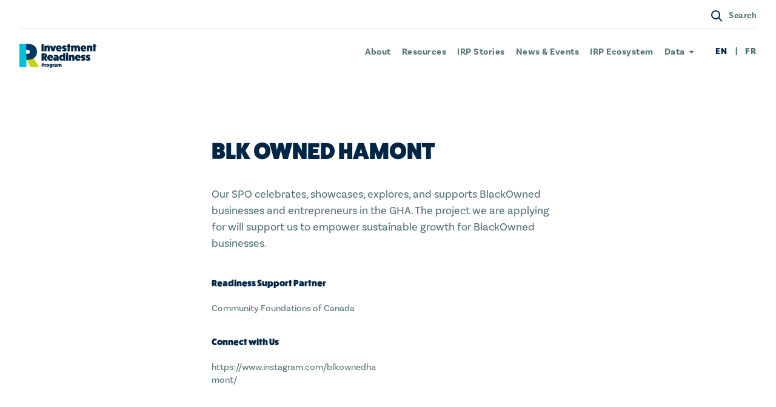

--- FILE ---
content_type: text/html; charset=UTF-8
request_url: https://irp-ppi.ca/en/members/blk-owned-hamont/
body_size: 10973
content:

<!DOCTYPE html>
<html lang="en">
<head>
		

<!--
 ____      _ __  __   _   _ _____ ____  ____  ____
/ ___|    | |  \/  | | \ | | ____|  _ \|  _ \/ ___|
\___ \ _  | | |\/| | |  \| |  _| | |_) | | | \___ \
 ___) | |_| | |  | | | |\  | |___|  _ <| |_| |___) |
|____/ \___/|_|  |_| |_| \_|_____|_| \_|____/|____/

-->



<meta charset="UTF-8" />
<title>BLK OWNED HAMONT | Investment Readiness Program</title>
<meta name="description" content="Get ready to grow your impact">
<meta http-equiv="Content-Type" content="text/html; charset=UTF-8" />
<meta http-equiv="X-UA-Compatible" content="IE=edge,chrome=1">
<meta name="viewport" content="width=device-width, initial-scale=1.0">




<link rel="apple-touch-icon" sizes="180x180" href="/wp-content/themes/sjm-genus/img/favicon/en/apple-touch-icon.png">
<link rel="icon" type="image/png" sizes="32x32" href="/wp-content/themes/sjm-genus/img/favicon/en/favicon-32x32.png">
<link rel="icon" type="image/png" sizes="16x16" href="/wp-content/themes/sjm-genus/img/favicon/en/favicon-16x16.png">
<link rel="manifest" href="/wp-content/themes/sjm-genus/img/favicon/en/site.webmanifest">
<link rel="mask-icon" href="/wp-content/themes/sjm-genus/img/favicon/en/safari-pinned-tab.svg" color="#c1d60d">
<link rel="shortcut icon" href="/wp-content/themes/sjm-genus/img/favicon/en/favicon.ico">
<meta name="msapplication-TileColor" content="#c7f5fa">
<meta name="msapplication-config" content="/wp-content/themes/sjm-genus/img/favicon/en/browserconfig.xml">
<meta name="theme-color" content="#c7f5fa">


<link rel="author" href="https://irp-ppi.ca/wp-content/themes/sjm-genus/humans.txt" />

<script>
!function(f,b,e,v,n,t,s)
{if(f.fbq)return;n=f.fbq=function(){n.callMethod?
n.callMethod.apply(n,arguments):n.queue.push(arguments)};
if(!f._fbq)f._fbq=n;n.push=n;n.loaded=!0;n.version='2.0';
n.queue=[];t=b.createElement(e);t.async=!0;
t.src=v;s=b.getElementsByTagName(e)[0];
s.parentNode.insertBefore(t,s)}(window,document,'script',
'https://connect.facebook.net/en_US/fbevents.js');
fbq('init', '868871896905396');
fbq('track', 'PageView');
</script>
<noscript>
<img height="1" width="1" src="https://www.facebook.com/tr?id=868871896905396&ev=PageView&noscript=1" alt="" />
</noscript>

<meta name='robots' content='index, follow, max-image-preview:large, max-snippet:-1, max-video-preview:-1' />

	<!-- This site is optimized with the Yoast SEO plugin v26.8 - https://yoast.com/product/yoast-seo-wordpress/ -->
	<link rel="canonical" href="https://irp-ppi.ca/en/members/blk-owned-hamont/" />
	<meta property="og:locale" content="en_US" />
	<meta property="og:type" content="article" />
	<meta property="og:title" content="BLK OWNED HAMONT | Investment Readiness Program" />
	<meta property="og:description" content="Our SPO celebrates, showcases, explores, and supports BlackOwned businesses and entrepreneurs in the GHA. The project we are applying for will support us to empower sustainable growth for BlackOwned businesses." />
	<meta property="og:url" content="https://irp-ppi.ca/en/members/blk-owned-hamont/" />
	<meta property="og:site_name" content="Investment Readiness Program" />
	<meta property="og:image" content="https://irp-ppi.ca/wp-content/themes/sjm-genus/img/dst/og/og-en.png" />
	<meta property="og:image:width" content="1200" />
	<meta property="og:image:height" content="630" />
	<meta property="og:image:type" content="image/png" />
	<meta name="twitter:card" content="summary_large_image" />
	<meta name="twitter:description" content="Our SPO celebrates, showcases, explores, and supports BlackOwned businesses and entrepreneurs in the GHA. The project we are applying for will support us to empower sustainable growth for BlackOwned businesses." />
	<meta name="twitter:image" content="https://irp-ppi.ca/wp-content/themes/sjm-genus/img/dst/og/og-en.png" />
	<script type="application/ld+json" class="yoast-schema-graph">{"@context":"https://schema.org","@graph":[{"@type":"WebPage","@id":"https://irp-ppi.ca/en/members/blk-owned-hamont/","url":"https://irp-ppi.ca/en/members/blk-owned-hamont/","name":"BLK OWNED HAMONT | Investment Readiness Program","isPartOf":{"@id":"https://irp-ppi.ca/en/#website"},"datePublished":"2021-05-17T13:24:20+00:00","breadcrumb":{"@id":"https://irp-ppi.ca/en/members/blk-owned-hamont/#breadcrumb"},"inLanguage":"en-CA","potentialAction":[{"@type":"ReadAction","target":["https://irp-ppi.ca/en/members/blk-owned-hamont/"]}]},{"@type":"BreadcrumbList","@id":"https://irp-ppi.ca/en/members/blk-owned-hamont/#breadcrumb","itemListElement":[{"@type":"ListItem","position":1,"name":"Projects Funded","item":"https://irp-ppi.ca/en/members/"},{"@type":"ListItem","position":2,"name":"BLK OWNED HAMONT"}]},{"@type":"WebSite","@id":"https://irp-ppi.ca/en/#website","url":"https://irp-ppi.ca/en/","name":"Investment Readiness Program","description":"Get ready to grow your impact","publisher":{"@id":"https://irp-ppi.ca/en/#organization"},"potentialAction":[{"@type":"SearchAction","target":{"@type":"EntryPoint","urlTemplate":"https://irp-ppi.ca/en/?s={search_term_string}"},"query-input":{"@type":"PropertyValueSpecification","valueRequired":true,"valueName":"search_term_string"}}],"inLanguage":"en-CA"},{"@type":"Organization","@id":"https://irp-ppi.ca/en/#organization","name":"Investment Readiness Program","url":"https://irp-ppi.ca/en/","logo":{"@type":"ImageObject","inLanguage":"en-CA","@id":"https://irp-ppi.ca/en/#/schema/logo/image/","url":"https://irp-ppi.ca/wp-content/uploads/2019/10/irp-login.svg","contentUrl":"https://irp-ppi.ca/wp-content/uploads/2019/10/irp-login.svg","width":520,"height":130,"caption":"Investment Readiness Program"},"image":{"@id":"https://irp-ppi.ca/en/#/schema/logo/image/"}}]}</script>
	<!-- / Yoast SEO plugin. -->


<link rel="alternate" title="oEmbed (JSON)" type="application/json+oembed" href="https://irp-ppi.ca/wp-json/oembed/1.0/embed?url=https%3A%2F%2Firp-ppi.ca%2Fen%2Fmembers%2Fblk-owned-hamont%2F" />
<link rel="alternate" title="oEmbed (XML)" type="text/xml+oembed" href="https://irp-ppi.ca/wp-json/oembed/1.0/embed?url=https%3A%2F%2Firp-ppi.ca%2Fen%2Fmembers%2Fblk-owned-hamont%2F&#038;format=xml" />
		<!-- This site uses the Google Analytics by MonsterInsights plugin v9.11.1 - Using Analytics tracking - https://www.monsterinsights.com/ -->
							<script src="//www.googletagmanager.com/gtag/js?id=G-6X6N7VB1PF"  data-cfasync="false" data-wpfc-render="false" type="text/javascript" async></script>
			<script data-cfasync="false" data-wpfc-render="false" type="text/javascript">
				var mi_version = '9.11.1';
				var mi_track_user = true;
				var mi_no_track_reason = '';
								var MonsterInsightsDefaultLocations = {"page_location":"https:\/\/irp-ppi.ca\/en\/members\/blk-owned-hamont\/"};
								if ( typeof MonsterInsightsPrivacyGuardFilter === 'function' ) {
					var MonsterInsightsLocations = (typeof MonsterInsightsExcludeQuery === 'object') ? MonsterInsightsPrivacyGuardFilter( MonsterInsightsExcludeQuery ) : MonsterInsightsPrivacyGuardFilter( MonsterInsightsDefaultLocations );
				} else {
					var MonsterInsightsLocations = (typeof MonsterInsightsExcludeQuery === 'object') ? MonsterInsightsExcludeQuery : MonsterInsightsDefaultLocations;
				}

								var disableStrs = [
										'ga-disable-G-6X6N7VB1PF',
									];

				/* Function to detect opted out users */
				function __gtagTrackerIsOptedOut() {
					for (var index = 0; index < disableStrs.length; index++) {
						if (document.cookie.indexOf(disableStrs[index] + '=true') > -1) {
							return true;
						}
					}

					return false;
				}

				/* Disable tracking if the opt-out cookie exists. */
				if (__gtagTrackerIsOptedOut()) {
					for (var index = 0; index < disableStrs.length; index++) {
						window[disableStrs[index]] = true;
					}
				}

				/* Opt-out function */
				function __gtagTrackerOptout() {
					for (var index = 0; index < disableStrs.length; index++) {
						document.cookie = disableStrs[index] + '=true; expires=Thu, 31 Dec 2099 23:59:59 UTC; path=/';
						window[disableStrs[index]] = true;
					}
				}

				if ('undefined' === typeof gaOptout) {
					function gaOptout() {
						__gtagTrackerOptout();
					}
				}
								window.dataLayer = window.dataLayer || [];

				window.MonsterInsightsDualTracker = {
					helpers: {},
					trackers: {},
				};
				if (mi_track_user) {
					function __gtagDataLayer() {
						dataLayer.push(arguments);
					}

					function __gtagTracker(type, name, parameters) {
						if (!parameters) {
							parameters = {};
						}

						if (parameters.send_to) {
							__gtagDataLayer.apply(null, arguments);
							return;
						}

						if (type === 'event') {
														parameters.send_to = monsterinsights_frontend.v4_id;
							var hookName = name;
							if (typeof parameters['event_category'] !== 'undefined') {
								hookName = parameters['event_category'] + ':' + name;
							}

							if (typeof MonsterInsightsDualTracker.trackers[hookName] !== 'undefined') {
								MonsterInsightsDualTracker.trackers[hookName](parameters);
							} else {
								__gtagDataLayer('event', name, parameters);
							}
							
						} else {
							__gtagDataLayer.apply(null, arguments);
						}
					}

					__gtagTracker('js', new Date());
					__gtagTracker('set', {
						'developer_id.dZGIzZG': true,
											});
					if ( MonsterInsightsLocations.page_location ) {
						__gtagTracker('set', MonsterInsightsLocations);
					}
										__gtagTracker('config', 'G-6X6N7VB1PF', {"forceSSL":"true"} );
										window.gtag = __gtagTracker;										(function () {
						/* https://developers.google.com/analytics/devguides/collection/analyticsjs/ */
						/* ga and __gaTracker compatibility shim. */
						var noopfn = function () {
							return null;
						};
						var newtracker = function () {
							return new Tracker();
						};
						var Tracker = function () {
							return null;
						};
						var p = Tracker.prototype;
						p.get = noopfn;
						p.set = noopfn;
						p.send = function () {
							var args = Array.prototype.slice.call(arguments);
							args.unshift('send');
							__gaTracker.apply(null, args);
						};
						var __gaTracker = function () {
							var len = arguments.length;
							if (len === 0) {
								return;
							}
							var f = arguments[len - 1];
							if (typeof f !== 'object' || f === null || typeof f.hitCallback !== 'function') {
								if ('send' === arguments[0]) {
									var hitConverted, hitObject = false, action;
									if ('event' === arguments[1]) {
										if ('undefined' !== typeof arguments[3]) {
											hitObject = {
												'eventAction': arguments[3],
												'eventCategory': arguments[2],
												'eventLabel': arguments[4],
												'value': arguments[5] ? arguments[5] : 1,
											}
										}
									}
									if ('pageview' === arguments[1]) {
										if ('undefined' !== typeof arguments[2]) {
											hitObject = {
												'eventAction': 'page_view',
												'page_path': arguments[2],
											}
										}
									}
									if (typeof arguments[2] === 'object') {
										hitObject = arguments[2];
									}
									if (typeof arguments[5] === 'object') {
										Object.assign(hitObject, arguments[5]);
									}
									if ('undefined' !== typeof arguments[1].hitType) {
										hitObject = arguments[1];
										if ('pageview' === hitObject.hitType) {
											hitObject.eventAction = 'page_view';
										}
									}
									if (hitObject) {
										action = 'timing' === arguments[1].hitType ? 'timing_complete' : hitObject.eventAction;
										hitConverted = mapArgs(hitObject);
										__gtagTracker('event', action, hitConverted);
									}
								}
								return;
							}

							function mapArgs(args) {
								var arg, hit = {};
								var gaMap = {
									'eventCategory': 'event_category',
									'eventAction': 'event_action',
									'eventLabel': 'event_label',
									'eventValue': 'event_value',
									'nonInteraction': 'non_interaction',
									'timingCategory': 'event_category',
									'timingVar': 'name',
									'timingValue': 'value',
									'timingLabel': 'event_label',
									'page': 'page_path',
									'location': 'page_location',
									'title': 'page_title',
									'referrer' : 'page_referrer',
								};
								for (arg in args) {
																		if (!(!args.hasOwnProperty(arg) || !gaMap.hasOwnProperty(arg))) {
										hit[gaMap[arg]] = args[arg];
									} else {
										hit[arg] = args[arg];
									}
								}
								return hit;
							}

							try {
								f.hitCallback();
							} catch (ex) {
							}
						};
						__gaTracker.create = newtracker;
						__gaTracker.getByName = newtracker;
						__gaTracker.getAll = function () {
							return [];
						};
						__gaTracker.remove = noopfn;
						__gaTracker.loaded = true;
						window['__gaTracker'] = __gaTracker;
					})();
									} else {
										console.log("");
					(function () {
						function __gtagTracker() {
							return null;
						}

						window['__gtagTracker'] = __gtagTracker;
						window['gtag'] = __gtagTracker;
					})();
									}
			</script>
							<!-- / Google Analytics by MonsterInsights -->
		<style id='wp-img-auto-sizes-contain-inline-css' type='text/css'>
img:is([sizes=auto i],[sizes^="auto," i]){contain-intrinsic-size:3000px 1500px}
/*# sourceURL=wp-img-auto-sizes-contain-inline-css */
</style>
<style id='wp-block-library-inline-css' type='text/css'>
:root{--wp-block-synced-color:#7a00df;--wp-block-synced-color--rgb:122,0,223;--wp-bound-block-color:var(--wp-block-synced-color);--wp-editor-canvas-background:#ddd;--wp-admin-theme-color:#007cba;--wp-admin-theme-color--rgb:0,124,186;--wp-admin-theme-color-darker-10:#006ba1;--wp-admin-theme-color-darker-10--rgb:0,107,160.5;--wp-admin-theme-color-darker-20:#005a87;--wp-admin-theme-color-darker-20--rgb:0,90,135;--wp-admin-border-width-focus:2px}@media (min-resolution:192dpi){:root{--wp-admin-border-width-focus:1.5px}}.wp-element-button{cursor:pointer}:root .has-very-light-gray-background-color{background-color:#eee}:root .has-very-dark-gray-background-color{background-color:#313131}:root .has-very-light-gray-color{color:#eee}:root .has-very-dark-gray-color{color:#313131}:root .has-vivid-green-cyan-to-vivid-cyan-blue-gradient-background{background:linear-gradient(135deg,#00d084,#0693e3)}:root .has-purple-crush-gradient-background{background:linear-gradient(135deg,#34e2e4,#4721fb 50%,#ab1dfe)}:root .has-hazy-dawn-gradient-background{background:linear-gradient(135deg,#faaca8,#dad0ec)}:root .has-subdued-olive-gradient-background{background:linear-gradient(135deg,#fafae1,#67a671)}:root .has-atomic-cream-gradient-background{background:linear-gradient(135deg,#fdd79a,#004a59)}:root .has-nightshade-gradient-background{background:linear-gradient(135deg,#330968,#31cdcf)}:root .has-midnight-gradient-background{background:linear-gradient(135deg,#020381,#2874fc)}:root{--wp--preset--font-size--normal:16px;--wp--preset--font-size--huge:42px}.has-regular-font-size{font-size:1em}.has-larger-font-size{font-size:2.625em}.has-normal-font-size{font-size:var(--wp--preset--font-size--normal)}.has-huge-font-size{font-size:var(--wp--preset--font-size--huge)}.has-text-align-center{text-align:center}.has-text-align-left{text-align:left}.has-text-align-right{text-align:right}.has-fit-text{white-space:nowrap!important}#end-resizable-editor-section{display:none}.aligncenter{clear:both}.items-justified-left{justify-content:flex-start}.items-justified-center{justify-content:center}.items-justified-right{justify-content:flex-end}.items-justified-space-between{justify-content:space-between}.screen-reader-text{border:0;clip-path:inset(50%);height:1px;margin:-1px;overflow:hidden;padding:0;position:absolute;width:1px;word-wrap:normal!important}.screen-reader-text:focus{background-color:#ddd;clip-path:none;color:#444;display:block;font-size:1em;height:auto;left:5px;line-height:normal;padding:15px 23px 14px;text-decoration:none;top:5px;width:auto;z-index:100000}html :where(.has-border-color){border-style:solid}html :where([style*=border-top-color]){border-top-style:solid}html :where([style*=border-right-color]){border-right-style:solid}html :where([style*=border-bottom-color]){border-bottom-style:solid}html :where([style*=border-left-color]){border-left-style:solid}html :where([style*=border-width]){border-style:solid}html :where([style*=border-top-width]){border-top-style:solid}html :where([style*=border-right-width]){border-right-style:solid}html :where([style*=border-bottom-width]){border-bottom-style:solid}html :where([style*=border-left-width]){border-left-style:solid}html :where(img[class*=wp-image-]){height:auto;max-width:100%}:where(figure){margin:0 0 1em}html :where(.is-position-sticky){--wp-admin--admin-bar--position-offset:var(--wp-admin--admin-bar--height,0px)}@media screen and (max-width:600px){html :where(.is-position-sticky){--wp-admin--admin-bar--position-offset:0px}}

/*# sourceURL=wp-block-library-inline-css */
</style><style id='global-styles-inline-css' type='text/css'>
:root{--wp--preset--aspect-ratio--square: 1;--wp--preset--aspect-ratio--4-3: 4/3;--wp--preset--aspect-ratio--3-4: 3/4;--wp--preset--aspect-ratio--3-2: 3/2;--wp--preset--aspect-ratio--2-3: 2/3;--wp--preset--aspect-ratio--16-9: 16/9;--wp--preset--aspect-ratio--9-16: 9/16;--wp--preset--gradient--vivid-cyan-blue-to-vivid-purple: linear-gradient(135deg,rgb(6,147,227) 0%,rgb(155,81,224) 100%);--wp--preset--gradient--light-green-cyan-to-vivid-green-cyan: linear-gradient(135deg,rgb(122,220,180) 0%,rgb(0,208,130) 100%);--wp--preset--gradient--luminous-vivid-amber-to-luminous-vivid-orange: linear-gradient(135deg,rgb(252,185,0) 0%,rgb(255,105,0) 100%);--wp--preset--gradient--luminous-vivid-orange-to-vivid-red: linear-gradient(135deg,rgb(255,105,0) 0%,rgb(207,46,46) 100%);--wp--preset--gradient--very-light-gray-to-cyan-bluish-gray: linear-gradient(135deg,rgb(238,238,238) 0%,rgb(169,184,195) 100%);--wp--preset--gradient--cool-to-warm-spectrum: linear-gradient(135deg,rgb(74,234,220) 0%,rgb(151,120,209) 20%,rgb(207,42,186) 40%,rgb(238,44,130) 60%,rgb(251,105,98) 80%,rgb(254,248,76) 100%);--wp--preset--gradient--blush-light-purple: linear-gradient(135deg,rgb(255,206,236) 0%,rgb(152,150,240) 100%);--wp--preset--gradient--blush-bordeaux: linear-gradient(135deg,rgb(254,205,165) 0%,rgb(254,45,45) 50%,rgb(107,0,62) 100%);--wp--preset--gradient--luminous-dusk: linear-gradient(135deg,rgb(255,203,112) 0%,rgb(199,81,192) 50%,rgb(65,88,208) 100%);--wp--preset--gradient--pale-ocean: linear-gradient(135deg,rgb(255,245,203) 0%,rgb(182,227,212) 50%,rgb(51,167,181) 100%);--wp--preset--gradient--electric-grass: linear-gradient(135deg,rgb(202,248,128) 0%,rgb(113,206,126) 100%);--wp--preset--gradient--midnight: linear-gradient(135deg,rgb(2,3,129) 0%,rgb(40,116,252) 100%);--wp--preset--font-size--small: 13px;--wp--preset--font-size--medium: 20px;--wp--preset--font-size--large: 36px;--wp--preset--font-size--x-large: 42px;--wp--preset--spacing--20: 0.44rem;--wp--preset--spacing--30: 0.67rem;--wp--preset--spacing--40: 1rem;--wp--preset--spacing--50: 1.5rem;--wp--preset--spacing--60: 2.25rem;--wp--preset--spacing--70: 3.38rem;--wp--preset--spacing--80: 5.06rem;--wp--preset--shadow--natural: 6px 6px 9px rgba(0, 0, 0, 0.2);--wp--preset--shadow--deep: 12px 12px 50px rgba(0, 0, 0, 0.4);--wp--preset--shadow--sharp: 6px 6px 0px rgba(0, 0, 0, 0.2);--wp--preset--shadow--outlined: 6px 6px 0px -3px rgb(255, 255, 255), 6px 6px rgb(0, 0, 0);--wp--preset--shadow--crisp: 6px 6px 0px rgb(0, 0, 0);}:where(.is-layout-flex){gap: 0.5em;}:where(.is-layout-grid){gap: 0.5em;}body .is-layout-flex{display: flex;}.is-layout-flex{flex-wrap: wrap;align-items: center;}.is-layout-flex > :is(*, div){margin: 0;}body .is-layout-grid{display: grid;}.is-layout-grid > :is(*, div){margin: 0;}:where(.wp-block-columns.is-layout-flex){gap: 2em;}:where(.wp-block-columns.is-layout-grid){gap: 2em;}:where(.wp-block-post-template.is-layout-flex){gap: 1.25em;}:where(.wp-block-post-template.is-layout-grid){gap: 1.25em;}.has-vivid-cyan-blue-to-vivid-purple-gradient-background{background: var(--wp--preset--gradient--vivid-cyan-blue-to-vivid-purple) !important;}.has-light-green-cyan-to-vivid-green-cyan-gradient-background{background: var(--wp--preset--gradient--light-green-cyan-to-vivid-green-cyan) !important;}.has-luminous-vivid-amber-to-luminous-vivid-orange-gradient-background{background: var(--wp--preset--gradient--luminous-vivid-amber-to-luminous-vivid-orange) !important;}.has-luminous-vivid-orange-to-vivid-red-gradient-background{background: var(--wp--preset--gradient--luminous-vivid-orange-to-vivid-red) !important;}.has-very-light-gray-to-cyan-bluish-gray-gradient-background{background: var(--wp--preset--gradient--very-light-gray-to-cyan-bluish-gray) !important;}.has-cool-to-warm-spectrum-gradient-background{background: var(--wp--preset--gradient--cool-to-warm-spectrum) !important;}.has-blush-light-purple-gradient-background{background: var(--wp--preset--gradient--blush-light-purple) !important;}.has-blush-bordeaux-gradient-background{background: var(--wp--preset--gradient--blush-bordeaux) !important;}.has-luminous-dusk-gradient-background{background: var(--wp--preset--gradient--luminous-dusk) !important;}.has-pale-ocean-gradient-background{background: var(--wp--preset--gradient--pale-ocean) !important;}.has-electric-grass-gradient-background{background: var(--wp--preset--gradient--electric-grass) !important;}.has-midnight-gradient-background{background: var(--wp--preset--gradient--midnight) !important;}.has-small-font-size{font-size: var(--wp--preset--font-size--small) !important;}.has-medium-font-size{font-size: var(--wp--preset--font-size--medium) !important;}.has-large-font-size{font-size: var(--wp--preset--font-size--large) !important;}.has-x-large-font-size{font-size: var(--wp--preset--font-size--x-large) !important;}
/*# sourceURL=global-styles-inline-css */
</style>

<style id='classic-theme-styles-inline-css' type='text/css'>
/*! This file is auto-generated */
.wp-block-button__link{color:#fff;background-color:#32373c;border-radius:9999px;box-shadow:none;text-decoration:none;padding:calc(.667em + 2px) calc(1.333em + 2px);font-size:1.125em}.wp-block-file__button{background:#32373c;color:#fff;text-decoration:none}
/*# sourceURL=/wp-includes/css/classic-themes.min.css */
</style>
<link rel='stylesheet' id='typekit-css' href='https://use.typekit.net/wtn0uef.css?ver=6.9' type='text/css' media='all' />
<link rel='stylesheet' id='sjm-genus-style-css' href='https://irp-ppi.ca/wp-content/themes/sjm-genus/css/style.min.css?ver=6.9' type='text/css' media='all' />
<script type="text/javascript" src="https://irp-ppi.ca/wp-content/plugins/google-analytics-for-wordpress/assets/js/frontend-gtag.min.js?ver=9.11.1" id="monsterinsights-frontend-script-js" async="async" data-wp-strategy="async"></script>
<script data-cfasync="false" data-wpfc-render="false" type="text/javascript" id='monsterinsights-frontend-script-js-extra'>/* <![CDATA[ */
var monsterinsights_frontend = {"js_events_tracking":"true","download_extensions":"doc,pdf,ppt,zip,xls,docx,pptx,xlsx","inbound_paths":"[]","home_url":"https:\/\/irp-ppi.ca","hash_tracking":"false","v4_id":"G-6X6N7VB1PF"};/* ]]> */
</script>
<script type="text/javascript" src="https://irp-ppi.ca/wp-includes/js/jquery/jquery.min.js?ver=3.7.1" id="jquery-core-js"></script>
<script type="text/javascript" src="https://irp-ppi.ca/wp-includes/js/jquery/jquery-migrate.min.js?ver=3.4.1" id="jquery-migrate-js"></script>
<script type="text/javascript" src="https://irp-ppi.ca/wp-content/themes/sjm-genus/js/vendor/dst/vendor.min.js?ver=6.9" id="sjm-genus-vendor-js"></script>
<script type="text/javascript" id="sjm-genus-theme-js-extra">
/* <![CDATA[ */
var sjmGenus = {"reCaptcha":"6Lfia8EUAAAAADXqNZ3z1pO2Vpu_XwwVoAO8W1Ke","currentLang":"en","notificationBar":{"lastUpdated":"1583332785"},"intakeForm":{"terms":{"prov":{"nationwide":316},"sdg":{"all":408},"interest":{"other":490}},"validationMsg":{"checkbox":"Please select at least one of these options"}},"strings":{"ui":{"close":"Close","open":"Open","searchHide":"Hide search bar","searchShow":"Show search bar","navOpen":"Open navigation menu","navClose":"Close navigation menu","mapControlsShow":"Show map controls","mapControlsHide":"Hide map controls","viewProfile":"View profile","geolocate":"Geolocate"},"account":{"deletePostConfirmation":"Are you sure you want to delete this item?","passwordsMustMatch":"Passwords must match","chooseFile":"Choose a file"},"labels":{"formTitle":{"members":"Name of members","projects":"Name of projects","events":"Name of events","funding_opps":"Name of funding_opps"}}},"urlParams":{"postType":"type"},"searchQuery":"","urls":{"ajax":"https://irp-ppi.ca/wp-admin/admin-ajax.php","home":"https://irp-ppi.ca"}};
//# sourceURL=sjm-genus-theme-js-extra
/* ]]> */
</script>
<script type="text/javascript" src="https://irp-ppi.ca/wp-content/themes/sjm-genus/js/theme/dst/theme.min.js?ver=6.9" id="sjm-genus-theme-js"></script>
<link rel="https://api.w.org/" href="https://irp-ppi.ca/wp-json/" /><link rel="EditURI" type="application/rsd+xml" title="RSD" href="https://irp-ppi.ca/xmlrpc.php?rsd" />
<meta name="generator" content="WordPress 6.9" />
<link rel='shortlink' href='https://irp-ppi.ca/?p=4062' />
<link rel="icon" href="https://irp-ppi.ca/wp-content/uploads/2019/11/cropped-android-chrome-512x512-32x32.png" sizes="32x32" />
<link rel="icon" href="https://irp-ppi.ca/wp-content/uploads/2019/11/cropped-android-chrome-512x512-192x192.png" sizes="192x192" />
<link rel="apple-touch-icon" href="https://irp-ppi.ca/wp-content/uploads/2019/11/cropped-android-chrome-512x512-180x180.png" />
<meta name="msapplication-TileImage" content="https://irp-ppi.ca/wp-content/uploads/2019/11/cropped-android-chrome-512x512-270x270.png" />
		<style type="text/css" id="wp-custom-css">
			.header-sentinel { background-color: blue; }

/* hide membership */
.header-links--login {
    display: none !important;
}
#become-a-member {
	display: none;
}

/* partners page - hide filter location */
#archive-filter-location {display: none;}		</style>
		
	
	<script type="application/ld+json">
	// <![CDATA[
	{"@context":"http:\/\/schema.org\/","@type":"Organization","name":"BLK OWNED HAMONT","description":"Our SPO celebrates, showcases, explores, and supports BlackOwned businesses and entrepreneurs in the GHA. The project we are applying for will support us to empower sustainable growth for BlackOwned businesses. \n","location":{"@type":"Place","address":{"@type":"PostalAddress","streetAddress":"","addressLocality":"","addressRegion":""}},"sameAs":["https:\/\/www.instagram.com\/blkownedhamont\/"],"memberOf":{"@type":"Organization","name":"Investment Readiness Program","url":"https:\/\/irp-ppi.ca"}}
	// ]]
</script>
</head>




<body class="wp-singular members-template-default single single-members postid-4062 wp-theme-sjm-genus search-hidden nav-hidden">

	

	
	

<header class="header js--header">

	<a class="header-skip" href="#main-content">Skip to main content</a>

	<div class="header-search js--search">
	<form class="header-search-form" role="search" action="/" method="get">
		<label for="search-input">Search</label>
		<input class="js--header-search-input" id="search-input" name="s" type="search" pattern="(.|\s)*\S(.|\s)*" placeholder="Search" required>

		<button title="Search">
			
<svg xmlns="http://www.w3.org/2000/svg" viewBox="0 0 20 20" class="" fill="#fff"><path d="M13.047 14.461a7.5 7.5 0 0 1-9.85-11.265 7.499 7.499 0 0 1 11.264 9.851l5.349 5.35-1.414 1.413-5.349-5.349zm-.66-2.074A5.499 5.499 0 1 0 4.61 4.61a5.499 5.499 0 0 0 7.777 7.777z"/></svg>
			<span>Search</span>
		</button>
	</form>

	<button class="header-search__close js--search-close" title="Hide search bar"><span class="hide-visually">Hide search bar</span></button>
</div>

	<div class="header-main">

					<div class="header-main-row header-main-row--main">
								<h1 class="header-title">
																<a href="https://irp-ppi.ca" class="header-title__img-wrap">
							<img src="https://irp-ppi.ca/wp-content/themes/sjm-genus/img/dst/brand/logo-en.svg" alt="" class="header-title__img">
							<span class="header-title__text">Investment Readiness Program</span>
						</a>
									</h1>

				<nav aria-label="Main Navigation" class="header-links header-links--nav">
					<ul>
													<li>
								<a href="https://irp-ppi.ca/en/about-the-program/" class=" ">About</a>
															</li>
													<li>
								<a href="https://irp-ppi.ca/en/resources/" class=" ">Resources</a>
															</li>
													<li>
								<a href="https://irp-ppi.ca/en/stories/" class=" ">IRP Stories</a>
															</li>
													<li>
								<a href="https://irp-ppi.ca/en/news/" class=" ">News &#038; Events</a>
															</li>
													<li>
								<a href="https://irp-ppi.ca/en/partners/" class=" ">IRP Ecosystem</a>
															</li>
													<li>
								<a href="#" class=" has-children">Data</a>
																	<ul class="header-dropdown">
																					<li>
												<a href="https://irp-ppi.ca/en/irp2-open-data/" class="">IRP 2.0 Open Data</a>
											</li>
																					<li>
												<a href="/en/members/?view=map" class="">Maps of Funded Projects</a>
											</li>
																			</ul>
															</li>
											</ul>
				</nav>

								<nav aria-label="Languages" class="header-links header-links--lang">
					<ul>
													<li>
																	EN
															</li>
													<li>
																	<a href="https://irp-ppi.ca/fr/" rel="alternate" hreflang="fr" lang="fr">FR</a>
															</li>
											</ul>
				</nav>

				<div class="header-mobile-controls">
					<button type="button" class="header-mobile-controls__button header-mobile-controls__button--search js--search-toggle" title="Show search bar">
						
<svg xmlns="http://www.w3.org/2000/svg" viewBox="0 0 20 20" class="" fill="#002645"><path d="M13.047 14.461a7.5 7.5 0 0 1-9.85-11.265 7.499 7.499 0 0 1 11.264 9.851l5.349 5.35-1.414 1.413-5.349-5.349zm-.66-2.074A5.499 5.499 0 1 0 4.61 4.61a5.499 5.499 0 0 0 7.777 7.777z"/></svg>
						<span class="hide-visually">Show search bar</span>
					</button>

					<button type="button" class="header-mobile-controls__button header-mobile-controls__button--nav js--nav-toggle" title="Open navigation menu">
						
<svg viewBox="0 0 25 14" xmlns="http://www.w3.org/2000/svg" class="open" fill="#002645"><path d="M5 0h20v2H5zm0 12h20v2H5zM0 6h25v2H0z"/></svg>
						
<svg xmlns="http://www.w3.org/2000/svg" viewBox="0 0 16 16" class="close" fill="#002645"><path d="M15.9 1.3L14.7.1 8 6.8 1.3.1.1 1.3 6.8 8 .1 14.6l1.3 1.3L8 9.2l6.6 6.7 1.3-1.3L9.2 8z"/></svg>						<span class="hide-visually">Open navigation menu</span>
					</button>
				</div>
			</div>

			<div class="header-main-row header-main-row--secondary">
				<nav aria-label="Membership" class="header-links header-links--login">
					<ul>
													<li>
								<a href="https://irp-ppi.ca/en/?page_id=406">Log In</a>
							</li>
							<li>
								<a href="https://irp-ppi.ca/en/#become-a-member">Become a member</a>
							</li>
											</ul>
				</nav>
				<div>
					<button type="button" class="search-toggle-button js--search-toggle" title="Show search bar">
						
<svg xmlns="http://www.w3.org/2000/svg" viewBox="0 0 20 20" class="" fill="#002645"><path d="M13.047 14.461a7.5 7.5 0 0 1-9.85-11.265 7.499 7.499 0 0 1 11.264 9.851l5.349 5.35-1.414 1.413-5.349-5.349zm-.66-2.074A5.499 5.499 0 1 0 4.61 4.61a5.499 5.499 0 0 0 7.777 7.777z"/></svg>
						<span aria-hidden="true">Search</span>
						<span class="hide-visually">Show search bar</span>
					</button>
				</div>
			</div>

			

<nav class="drawer-nav is-hidden">
	<ul class="drawer-nav__main">
					<li>
				<a href="https://irp-ppi.ca/en/about-the-program/">About</a>
							</li>
					<li>
				<a href="https://irp-ppi.ca/en/resources/">Resources</a>
							</li>
					<li>
				<a href="https://irp-ppi.ca/en/stories/">IRP Stories</a>
							</li>
					<li>
				<a href="https://irp-ppi.ca/en/news/">News &#038; Events</a>
							</li>
					<li>
				<a href="https://irp-ppi.ca/en/partners/">IRP Ecosystem</a>
							</li>
					<li>
				<a href="#">Data</a>
									<ul class="nav-mobile-dropdown">
													<li>
								<a href="https://irp-ppi.ca/en/irp2-open-data/" class="">IRP 2.0 Open Data</a>
							</li>
													<li>
								<a href="/en/members/?view=map" class="">Maps of Funded Projects</a>
							</li>
											</ul>
							</li>
			</ul>
	<div class="drawer-nav__secondary">
				<ul class="drawer-nav-actions drawer-nav-actions--lang">
							<li>
											EN
									</li>
							<li>
											<a href="https://irp-ppi.ca/fr/" rel="alternate" hreflang="fr" lang="fr">FR</a>
									</li>
					</ul>
	</div>
</nav>

		
	</div>

</header>

	<main id="main-content" role="main" class="main">
		
<article class="post post--projects">
	<div class="post-main">
		<div class="post-main__inner">
			<header class="post-header">
				<div class="post-header-content">
					<h1 class="heading heading--member">BLK OWNED HAMONT</h1>
				</div>
			</header>

			<div class="post-content">
				<div class="post-content-body">
					<p><span data-sheets-value="{&quot;1&quot;:2,&quot;2&quot;:&quot;Our SPO celebrates, showcases, explores, and supports BlackOwned businesses and entrepreneurs in the GHA. The project we are applying for will support us to empower sustainable growth for BlackOwned businesses.  &quot;}">Our SPO celebrates, showcases, explores, and supports BlackOwned businesses and entrepreneurs in the GHA. The project we are applying for will support us to empower sustainable growth for BlackOwned businesses. </span></p>

				</div>
			</div>

			<footer class="post-footer">
				<dl class="post-details">
											<div class="post-details__item post-details__item--readiness-support-partners">
							<dt>Readiness Support Partner</dt>

							<dd>
								<ul>
																			<li>
											<a href="https://irp-ppi.ca/en/partners/community-foundations-of-canada/">Community Foundations of Canada</a>
										</li>
																	</ul>
							</dd>
						</div>
					


											<div class="post-details__item post-details__item--social">
							<dt>Connect with Us</dt>

							<dd>
								<ul>
																			<li class="text-item">
											<a href="https://www.instagram.com/blkownedhamont/" target="_blank" rel="noopener noreferrer">https://www.instagram.com/blkownedhamont/</a>
										</li>
									
																	</ul>
							</dd>
						</div>
					
					
					
					
									</dl>

			</footer>
		</div>
	</div>


</article>
	</main>

			<div class="subscribe-modal hidden" id="subscribe-modal">		
			<div id="mc_embed_signup">
			<button class="close-modal" onClick="window.location.hash = '';">
			</button>
				<img src="/wp-content/uploads/2022/09/IRP-Logo-EN-Colour.png" alt="">
				<p><span class="asterisk"
				style="color: initial; font-family: -apple-system, BlinkMacSystemFont, 'Segoe UI', Roboto, Oxygen-Sans, Ubuntu, Cantarell, 'Helvetica Neue', sans-serif;">*</span><span
				style="color: initial; font-family: -apple-system, BlinkMacSystemFont, 'Segoe UI', Roboto, Oxygen-Sans, Ubuntu, Cantarell, 'Helvetica Neue', sans-serif;">
				indicates required</span></p>
				<form id="mc-embedded-subscribe-form" class="validate"
					action="https://irp-ppi.us4.list-manage.com/subscribe/post?u=82d851faefec88c3aebbbee69&amp;id=3dbefde33c&amp;f_id=00cfc2e1f0"
					method="post" name="mc-embedded-subscribe-form" novalidate="" target="_blank">
					<div id="mc_embed_signup_scroll">
						<div class="mc-field-group"><input id="mce-EMAIL" class="required email" name="EMAIL" required=""
								type="email" value="" /><span id="mce-EMAIL-HELPERTEXT" class="helper_text"></span></div>
						<div class="mc-field-group"><label for="mce-FNAME"><label for="mce-EMAIL">Email Address <span
										class="asterisk">*<br /></span></label></label><input id="mce-FNAME" class=""
								name="FNAME" type="text" value="" /><br /><span id="mce-FNAME-HELPERTEXT"
								class="helper_text"></span></div>
						<div><label for="mce-FNAME">First Name</label></div>
						<div><input id="mce-LNAME" class="" name="LNAME" type="text" value="" /><br /><span
								id="mce-LNAME-HELPERTEXT" class="helper_text"></span></div>
						<div id="mergeRow-gdpr" class="mergeRow gdpr-mergeRow content__gdprBlock mc-field-group">
							<div><label for="mce-LNAME">Last Name</label></div>
							<div> </div>
							<div class="content__gdpr">
								<p>You can unsubscribe at any time by clicking the link in the footer of our emails. For
									information about our privacy practices, please visit our website.</p>
							</div>
							<div class="content__gdprLegal">
								<p>We use Mailchimp as our marketing platform. By clicking below to subscribe, you
									acknowledge that your information will be transferred to Mailchimp for processing. <a
										href="https://mailchimp.com/legal/terms" target="_blank" rel="noopener">Learn more
										about Mailchimp's privacy practices here.</a></p>
							</div>
						</div>
						<p>
							<!-- real people should not fill this in and expect good things - do not remove this or risk form bot signups-->
						</p>
						<div style="position: absolute; left: -5000px;" aria-hidden="true"><input tabindex="-1"
								name="b_82d851faefec88c3aebbbee69_3dbefde33c" type="text" value="" /></div>
						<div class="clear"><input id="mc-embedded-subscribe" class="button" name="subscribe" type="submit"
								value="Subscribe" /></div>
					</div>
				</form>
			</div>
	</div>		
	
	

	
	


<footer id="footer" class="footer">
	<div class="footer__inner">

		<div class="footer-govt">
			<div class="footer-govt__inner">
				<p>Funded by</p>
				<a href="https://www.canada.ca/home.html" target="_blank" rel="noopener noreferrer">
										<img src="https://irp-ppi.ca/wp-content/uploads/2019/11/canada-wordmark.svg" alt="">
					<span class="hide-visually">Government of Canada</span>
				</a>
			</div>
		</div>

		<nav class="footer-nav">
			<div class="footer-nav__inner">
				<ul class="footer-nav-list footer-nav-list--parent">
											<li>
															<span class="footer-heading">About irp-ppi.ca</span>
							
															<ul class="footer-nav-list footer-nav-list--child">
																			<li>
											<a href="https://irp-ppi.ca/en/about-the-program/">About the program</a>
										</li>
																			<li>
											<a href="https://irp-ppi.ca/en/contact-irp-ppi-ca/">Contact us</a>
										</li>
																			<li>
											<a href="#subscribe">Subscribe</a>
										</li>
																	</ul>
													</li>
											<li>
															<a href="https://irp-ppi.ca/en/resources/" class="footer-heading">Resources</a>
							
															<ul class="footer-nav-list footer-nav-list--child">
																			<li>
											<a href="https://irp-ppi.ca/en/stories/">IRP Stories</a>
										</li>
																			<li>
											<a href="https://irp-ppi.ca/en/news/">News &#038; Events</a>
										</li>
																	</ul>
													</li>
											<li>
															<a href="/en/partners" class="footer-heading">IRP Ecosystem</a>
							
															<ul class="footer-nav-list footer-nav-list--child">
																			<li>
											<a href="/en/members">2021-23 Funded Projects</a>
										</li>
																			<li>
											<a href="/en/members/?view=map">Maps of Funded Projects</a>
										</li>
																	</ul>
													</li>
											<li>
															<span class="footer-heading">Legal</span>
							
															<ul class="footer-nav-list footer-nav-list--child">
																			<li>
											<a href="https://irp-ppi.ca/en/privacy-policy/">Privacy Policy</a>
										</li>
																	</ul>
													</li>
									</ul>
			</div>
		</nav>

		<div class="footer-partners">
			<div class="footer-partners__inner">
				
			</div>
		</div>

		<small class="footer-copyright">&copy; copyright Investment Readiness Program, 2026</small>
	</div>
</footer>


	
	<script type="speculationrules">
{"prefetch":[{"source":"document","where":{"and":[{"href_matches":"/*"},{"not":{"href_matches":["/wp-*.php","/wp-admin/*","/wp-content/uploads/*","/wp-content/*","/wp-content/plugins/*","/wp-content/themes/sjm-genus/*","/*\\?(.+)"]}},{"not":{"selector_matches":"a[rel~=\"nofollow\"]"}},{"not":{"selector_matches":".no-prefetch, .no-prefetch a"}}]},"eagerness":"conservative"}]}
</script>
<script type="text/javascript" src="https://irp-ppi.ca/wp-content/plugins/fitvids-for-wordpress/jquery.fitvids.js?ver=1.1" id="fitvids-js"></script>
		<script type="text/javascript">
		jQuery(document).ready(function () {
			jQuery('body').fitVids();
		});
		</script>
<script>
	if (window.location.hostname === "localhost") {
		document.write('<script src="http://' + (location.host || 'localhost').split(':')[0] + ':35729/livereload.js?snipver=1"></' + 'script>');
	}
</script>
</body>
</html>


--- FILE ---
content_type: text/css
request_url: https://irp-ppi.ca/wp-content/themes/sjm-genus/css/style.min.css?ver=6.9
body_size: 19198
content:
*,:after,:before{-webkit-box-sizing:border-box;box-sizing:border-box}:after,:before{text-decoration:inherit;vertical-align:inherit}html{cursor:default;line-height:1.5;-moz-tab-size:4;-o-tab-size:4;tab-size:4;-webkit-tap-highlight-color:transparent;-ms-text-size-adjust:100%;-webkit-text-size-adjust:100%;word-break:break-word}body{margin:0}h1{font-size:2em;margin:.67em 0}dl dl,dl ol,dl ul,ol dl,ol ol,ol ul,ul dl,ul ol,ul ul{margin:0}hr{height:0;overflow:visible}main{display:block}nav ol,nav ul{list-style:none;padding:0}pre{font-family:monospace,monospace;font-size:1em}a{background-color:rgba(0,0,0,0)}abbr[title]{text-decoration:underline;-webkit-text-decoration:underline dotted;text-decoration:underline dotted}b,strong{font-weight:bolder}code,kbd,samp{font-family:monospace,monospace;font-size:1em}small{font-size:80%}audio,canvas,iframe,img,svg,video{vertical-align:middle}audio,video{display:inline-block}audio:not([controls]){display:none;height:0}iframe,img{border-style:none}svg:not([fill]){fill:currentColor}svg:not(:root){overflow:hidden}table{border-collapse:collapse}button,input,select{margin:0}button{overflow:visible;text-transform:none}[type=button],[type=reset],[type=submit],button{-webkit-appearance:button}fieldset{border:1px solid #a0a0a0;padding:.35em .75em .625em}input{overflow:visible}legend{color:inherit;display:table;max-width:100%;white-space:normal}progress{display:inline-block;vertical-align:baseline}select{text-transform:none}textarea{margin:0;overflow:auto;resize:vertical}[type=checkbox],[type=radio]{padding:0}[type=search]{-webkit-appearance:textfield;outline-offset:-2px}::-webkit-inner-spin-button,::-webkit-outer-spin-button{height:auto}::-webkit-input-placeholder{color:inherit;opacity:.54}::-webkit-search-decoration{-webkit-appearance:none}::-webkit-file-upload-button{-webkit-appearance:button;font:inherit}::-moz-focus-inner{border-style:none;padding:0}:-moz-focusring{outline:1px dotted ButtonText}:-moz-ui-invalid{box-shadow:none}details,dialog{display:block}dialog{background-color:#fff;border:solid;color:#000;height:-moz-fit-content;height:-webkit-fit-content;height:fit-content;left:0;margin:auto;padding:1em;position:absolute;right:0;width:-moz-fit-content;width:-webkit-fit-content;width:fit-content}dialog:not([open]){display:none}summary{display:list-item}canvas{display:inline-block}template{display:none}[tabindex],a,area,button,input,label,select,summary,textarea{-ms-touch-action:manipulation;touch-action:manipulation}[hidden]{display:none}[aria-busy=true]{cursor:progress}[aria-controls]{cursor:pointer}[aria-disabled=true],[disabled]{cursor:not-allowed}[aria-hidden=false][hidden]{display:inline;display:initial}[aria-hidden=false][hidden]:not(:focus){clip:rect(0,0,0,0);position:absolute}button,input,select,textarea{background-color:rgba(0,0,0,0);border:1px solid WindowFrame;color:inherit;font:inherit;letter-spacing:inherit;padding:.25em .375em}select{-moz-appearance:none;-webkit-appearance:none;background:no-repeat 100%/1em;border-radius:0;padding-right:1em}select:not([multiple]):not([size]){background-image:url("data:image/svg+xml;charset=utf-8,%3Csvg xmlns='http://www.w3.org/2000/svg' width='16' height='4'%3E%3Cpath d='M4 0h6L7 4'/%3E%3C/svg%3E")}::-ms-expand{display:none}:-ms-input-placeholder{color:rgba(0,0,0,.54)}html{font-family:system-ui,-apple-system,Segoe UI,Roboto,Ubuntu,Cantarell,Noto Sans,sans-serif,Apple Color Emoji,Segoe UI Emoji,Segoe UI Symbol,Noto Color Emoji}code,kbd,pre,samp{font-family:Menlo,Consolas,Roboto Mono,"Ubuntu Monospace",Noto Mono,Oxygen Mono,Liberation Mono,monospace,Apple Color Emoji,Segoe UI Emoji,Segoe UI Symbol,Noto Color Emoji}:root{--site-padding:16px;--site-gutter:13px;--hover-transition:0.125s;--header-height:60px;--header-height-minimized:60px;--header-search-height:50px}@media (min-width:768px){:root{--site-padding:20px;--site-gutter:17px}}@media (min-width:1024px){:root{--site-padding:45px;--site-gutter:25px;--header-height:137px;--header-height-minimized:107px}}:root{--color--navy:#003863;--color--link-color:#004853;--color--bright-cerulean:#00c0de;--color--lime-green:#c1d60d;--color--dark-navy:#002645;--color--green-teal:#00a387;--color--light-blue:#c7f5fa;--color--slate-grey:#4f4f4f;--color--black:#000;--color--white:#fff;--color--red:#f95858;--color--yellow:#f4c430;--color--bright-cerulean-20:#dff2f7;--color--bright-cerulean-40:#99e5f1;--color--dark-navy-05:#f2f4f5;--color--dark-navy-10:#e5e9ec;--color--dark-navy-20:#ccd3d9;--color--dark-navy-30:#b2bdc7;--color--dark-navy-40:#99a8b4;--color--dark-navy-47:#8799a7;--color--dark-navy-50:#7f92a2;--color--dark-navy-61:#527175;--color--dark-navy-75:#3f5c73;--color--lime-green-10:#f8fae6;--color--regent-grey-80:#657786;--color--slate-grey-50:#a7a7a7;--color--slate-grey-80:#727272;--color--red-10:#feeeee;--color--yellow-10:#fdf9ea;--color--transparent:rgba(0,0,0,0);--color--home-background:#dff2f7;--color--button-hover:#0aceec;--color--form-shadow:rgba(79,79,79,0.15);--color--input-border:rgba(0,0,0,0.11);--color--file-input:#f9f9f9;--color--lime-green-hover:#d1e900}.glide{position:relative;width:100%;-webkit-box-sizing:border-box;box-sizing:border-box}.glide *{-webkit-box-sizing:inherit;box-sizing:inherit}.glide__slides,.glide__track{overflow:hidden}.glide__slides{position:relative;width:100%;list-style:none;-webkit-backface-visibility:hidden;backface-visibility:hidden;-webkit-transform-style:preserve-3d;transform-style:preserve-3d;-ms-touch-action:pan-Y;touch-action:pan-Y;margin:0;padding:0;white-space:nowrap;display:-webkit-box;display:-ms-flexbox;display:flex;-ms-flex-wrap:nowrap;flex-wrap:nowrap;will-change:transform}.glide__slide,.glide__slides--dragging{-webkit-user-select:none;-moz-user-select:none;-ms-user-select:none;user-select:none}.glide__slide{width:100%;height:100%;-ms-flex-negative:0;flex-shrink:0;white-space:normal;-webkit-touch-callout:none;-webkit-tap-highlight-color:transparent}.glide__slide a{-webkit-user-select:none;user-select:none;-webkit-user-drag:none;-moz-user-select:none;-ms-user-select:none}.glide__arrows,.glide__bullets{-webkit-touch-callout:none;-webkit-user-select:none;-moz-user-select:none;-ms-user-select:none;user-select:none}.glide--rtl{direction:rtl}html{height:100%;text-rendering:optimizeLegibility;font-family:basic-sans,sans-serif;font-size:62.5%;-moz-osx-font-smoothing:grayscale;-webkit-font-smoothing:antialiased}body{display:-webkit-box;display:-ms-flexbox;display:flex;-webkit-box-orient:vertical;-webkit-box-direction:normal;-ms-flex-direction:column;flex-direction:column;min-height:100%;color:#002645;color:var(--color--dark-navy,#0f0);font-size:1.6rem;overflow-x:hidden}@media (max-width:1023px){body.is-frozen{overflow-y:hidden}}@media (max-width:1023px){body.is-frozen:after{display:block;position:fixed;top:0;left:0;z-index:10;background:rgba(0,38,69,.2);width:100%;height:100%;content:"";-webkit-backdrop-filter:saturate(50%);backdrop-filter:saturate(50%)}}a,button{-webkit-transition:color .125s,opacity .125s,background-color .125s,border-color .125s;-webkit-transition:color var(--hover-transition),opacity var(--hover-transition),background-color var(--hover-transition),border-color var(--hover-transition);-o-transition:color .125s,opacity .125s,background-color .125s,border-color .125s;-o-transition:color var(--hover-transition),opacity var(--hover-transition),background-color var(--hover-transition),border-color var(--hover-transition);transition:color .125s,opacity .125s,background-color .125s,border-color .125s;transition:color var(--hover-transition),opacity var(--hover-transition),background-color var(--hover-transition),border-color var(--hover-transition);color:inherit}address{margin:0;padding:0;font-style:normal}h1,h2,h3,h4,h5,h6{font-weight:400}button{cursor:pointer}figure{margin:0}figcaption{margin-top:1.5rem;text-align:left;font-size:1.4rem}svg{display:block;-webkit-transition:fill .125s;-webkit-transition:fill var(--hover-transition);-o-transition:fill .125s;-o-transition:fill var(--hover-transition);transition:fill .125s;transition:fill var(--hover-transition)}.hide-visually,.visually-hidden{position:absolute;border:0;padding:0;width:1px;height:1px;overflow:hidden;white-space:nowrap;-webkit-clip-path:inset(100%);clip-path:inset(100%);clip:rect(1px,1px,1px,1px)}@-webkit-keyframes confetti-fade{0%{opacity:1}to{opacity:0}}@keyframes confetti-fade{0%{opacity:1}to{opacity:0}}.page.blue-background{background-color:#dff2f7;background-color:var(--color--home-background,#0f0)}.main{display:-webkit-box;display:-ms-flexbox;display:flex;-webkit-box-flex:1;-ms-flex:1 1 auto;flex:1 1 auto;-webkit-box-orient:vertical;-webkit-box-direction:normal;-ms-flex-direction:column;flex-direction:column}@supports (-webkit-overflow-scrolling:touch){.main{overflow-x:hidden}}.confetti-canvas{position:absolute;-webkit-animation:confetti-fade 4s;animation:confetti-fade 4s;-webkit-animation-delay:2s;animation-delay:2s;-webkit-animation-fill-mode:forwards;animation-fill-mode:forwards;z-index:-5}@font-face{font-family:Fat Frank;font-style:normal;font-weight:400;src:url(../fonts/FatFrank-Regular.eot?#iefix) format("embedded-opentype"),url(../fonts/FatFrank-Regular.woff2) format("woff2"),url(../fonts/FatFrank-Regular.woff) format("woff"),url(../fonts/FatFrank-Regular.ttf) format("truetype")}label,legend{padding:0}label,legend,select{display:block;width:100%;line-height:1.2;font-size:1.6rem}select{margin:.5rem 0 0;border:0;border-bottom:.1rem solid rgba(0,0,0,.11);border-bottom:.1rem solid var(--color--input-border,#0f0);background-image:url("[data-uri]")!important;background-repeat:no-repeat;background-position:right 1rem center;background-size:1.2rem .84rem;padding:1.2rem 3rem 1.2rem 0;max-height:4.4rem;color:#527175;color:var(--color--dark-navy-61,#0f0);font-family:basic-sans,sans-serif}select::-ms-expand{display:none}select:invalid{color:#b2bdc7;color:var(--color--dark-navy-30,#0f0)}input{border-radius:0;word-break:normal}input[type=text]{margin:.5rem 0 0;border:0;border-bottom:.1rem solid rgba(0,0,0,.11);border-bottom:.1rem solid var(--color--input-border,#0f0);padding:1.2rem 0;width:100%;line-height:1.2;color:#527175;color:var(--color--dark-navy-61,#0f0);font-size:1.6rem}input[type=password]{margin:.5rem 0 0;border:0;border-bottom:.1rem solid rgba(0,0,0,.11);border-bottom:.1rem solid var(--color--input-border,#0f0);padding:1.2rem 0;width:100%;line-height:1.2;color:#527175;color:var(--color--dark-navy-61,#0f0);font-size:1.6rem}input[type=email]{margin:.5rem 0 0;border:0;border-bottom:.1rem solid rgba(0,0,0,.11);border-bottom:.1rem solid var(--color--input-border,#0f0);padding:1.2rem 0;width:100%;line-height:1.2;color:#527175;color:var(--color--dark-navy-61,#0f0);font-size:1.6rem}input[type=url]{margin:.5rem 0 0;border:0;border-bottom:.1rem solid rgba(0,0,0,.11);border-bottom:.1rem solid var(--color--input-border,#0f0);padding:1.2rem 0;width:100%;line-height:1.2;color:#527175;color:var(--color--dark-navy-61,#0f0);font-size:1.6rem}input[type=submit]{display:inline-block;border:0;background-color:#00c0de;background-color:var(--color--bright-cerulean,#0f0);padding:1.5rem 3.5rem;text-decoration:none;line-height:1.2;color:#004853;color:var(--color--link-color,#0f0);font-size:1.6rem;font-weight:700;cursor:pointer}input[type=submit]:hover{background-color:#0aceec;background-color:var(--color--button-hover,#0f0)}input[type=submit]:focus{background-color:#0aceec;background-color:var(--color--button-hover,#0f0)}input[type=submit]:disabled{background-color:#a7a7a7;background-color:var(--color--slate-grey-50,#0f0)}input[type=checkbox],input[type=radio]{position:absolute;border:0;padding:0;width:1px;height:1px;overflow:hidden;white-space:nowrap;-webkit-clip-path:inset(100%);clip-path:inset(100%);clip:rect(1px,1px,1px,1px)}input[type=checkbox]:focus+label:before,input[type=radio]:focus+label:before{outline-width:.5rem;outline-style:auto;outline-color:Highlight}@media (-webkit-min-device-pixel-ratio:0){input[type=checkbox]:focus+label:before,input[type=radio]:focus+label:before{outline-color:-webkit-focus-ring-color}}input[type=radio]:disabled+label{color:#b2bdc7;color:var(--color--dark-navy-30,#0f0)}input[type=checkbox]:disabled+label{color:#b2bdc7;color:var(--color--dark-navy-30,#0f0)}input[type=radio]+label{position:relative;padding-left:3.2rem;color:#527175;color:var(--color--dark-navy-61,#0f0)}input[type=checkbox]+label{position:relative;padding-left:3.2rem;color:#527175;color:var(--color--dark-navy-61,#0f0)}input[type=radio]+label:before{position:absolute;top:0;left:0;border:.1rem solid rgba(0,0,0,.11);border:.1rem solid var(--color--input-border,#0f0);background-color:#fff;background-color:var(--color--white,#0f0);width:2rem;height:2rem;content:""}input[type=checkbox]+label:before{position:absolute;top:0;left:0;border:.1rem solid rgba(0,0,0,.11);border:.1rem solid var(--color--input-border,#0f0);background-color:#fff;background-color:var(--color--white,#0f0);width:2rem;height:2rem;content:""}input[type=radio]+label .desc{margin:.2rem 0 0;color:#99a8b4;color:var(--color--dark-navy-40,#0f0);font-size:1.4rem;font-style:italic}input[type=checkbox]+label .desc{margin:.2rem 0 0;color:#99a8b4;color:var(--color--dark-navy-40,#0f0);font-size:1.4rem;font-style:italic}input[type=radio]:checked+label:before{border-color:#c1d60d;border-color:var(--color--lime-green,#0f0);background-color:#c1d60d;background-color:var(--color--lime-green,#0f0)}input[type=checkbox]:checked+label:before{border-color:#c1d60d;border-color:var(--color--lime-green,#0f0);background-color:#c1d60d;background-color:var(--color--lime-green,#0f0)}input[type=checkbox]+label:before{border-radius:.3rem;background-image:url("[data-uri]");background-repeat:no-repeat;background-size:cover}input[type=radio]+label:before{border-radius:50%;-webkit-box-shadow:inset 0 0 0 .4rem #fff;-webkit-box-shadow:inset 0 0 0 .4rem var(--color--white,#0f0);box-shadow:inset 0 0 0 .4rem #fff;box-shadow:inset 0 0 0 .4rem var(--color--white,#0f0)}.img-wrap{position:relative;width:100%;overflow:hidden}.img-wrap__img{display:block;position:absolute;top:0;left:0;width:100%}.img-wrap__img--svg{height:auto}.lazyloaded+.img-wrap__img--svg{display:none}.img-wrap--no-placeholder .img-wrap__img{position:static}.img-wrap__img .lazyloaded{z-index:5}.img-wrap__caption{margin-top:1.5rem;text-align:left;font-size:1.4rem}.posts-empty{display:block;margin:0;padding:0 16px 0 0;padding-right:var(--site-padding);padding-left:16px;padding-left:var(--site-padding);height:auto;overflow:visible}@media (min-width:1024px){.posts-empty{padding-left:45px;padding-left:var(--site-padding)}}@media (min-width:768px){.posts-empty{padding-left:20px;padding-left:var(--site-padding)}}@media (min-width:1024px){.posts-empty{padding-right:45px;padding-right:var(--site-padding)}}@media (min-width:768px){.posts-empty{padding-right:20px;padding-right:var(--site-padding)}}.posts-empty__inner{margin:0 auto;width:100%;max-width:1190px}.posts-empty .posts-empty-msg{margin:0;line-height:1.3;color:#527175;color:var(--color--dark-navy-61,#0f0);font-size:1.7rem;grid-column:1/-1;padding:2.4rem 0 2.8rem}.header-sentinel{position:absolute;top:0;left:0;opacity:.5;width:100%;height:4.5rem}.header{display:-webkit-box;display:-ms-flexbox;display:flex;position:-webkit-sticky;position:sticky;top:0;-webkit-box-flex:0;-ms-flex:0 0 auto;flex:0 0 auto;-webkit-box-orient:vertical;-webkit-box-direction:normal;-ms-flex-direction:column;flex-direction:column;-webkit-transition:-webkit-box-shadow .125s;-webkit-transition:-webkit-box-shadow var(--hover-transition);transition:-webkit-box-shadow .125s;transition:-webkit-box-shadow var(--hover-transition);-o-transition:box-shadow .125s;-o-transition:box-shadow var(--hover-transition);transition:box-shadow .125s;transition:box-shadow var(--hover-transition);transition:box-shadow .125s,-webkit-box-shadow .125s;transition:box-shadow var(--hover-transition),-webkit-box-shadow var(--hover-transition);z-index:15;background-color:#fff;background-color:var(--color--white,#0f0);height:110px;height:calc(var(--header-height) + var(--header-search-height))}@media (min-width:1024px){.header{height:187px;height:calc(var(--header-height) + var(--header-search-height))}}body.search-hidden .header{height:60px;height:var(--header-height)}@media (min-width:1024px){body.search-hidden .header{height:137px;height:var(--header-height)}}body.header-stationary .header{position:relative}body.blue-background .header{background-color:#dff2f7;background-color:var(--color--home-background,#0f0)}body.blue-background.has-confetti .header{background-color:rgba(0,0,0,0);background-color:var(--color--transparent,#0f0)}body.admin-bar:not(.header-stationary) .header{top:32px}@media screen and (max-width:782px){body.admin-bar:not(.header-stationary) .header{top:46px}}@media screen and (max-width:600px){body.admin-bar:not(.header-stationary) .header{top:0}}.header.has-shadow{-webkit-box-shadow:0 .4rem 0 0 rgba(0,0,0,.11);-webkit-box-shadow:0 .4rem 0 0 var(--color--input-border,#0f0);box-shadow:0 .4rem 0 0 rgba(0,0,0,.11);box-shadow:0 .4rem 0 0 var(--color--input-border,#0f0);height:110px;height:calc(var(--header-height-minimized) + var(--header-search-height))}@media (min-width:1024px){.header.has-shadow{height:157px;height:calc(var(--header-height-minimized) + var(--header-search-height))}}body.search-hidden .header.has-shadow{height:60px;height:var(--header-height-minimized)}@media (min-width:1024px){body.search-hidden .header.has-shadow{height:107px;height:var(--header-height-minimized)}}.header-main{display:-webkit-box;display:-ms-flexbox;display:flex;-webkit-box-flex:1;-ms-flex:1 0 auto;flex:1 0 auto;-webkit-box-orient:vertical;-webkit-box-direction:reverse;-ms-flex-direction:column-reverse;flex-direction:column-reverse;-webkit-transition:padding .125s;-webkit-transition:padding var(--hover-transition);-o-transition:padding .125s;-o-transition:padding var(--hover-transition);transition:padding .125s;transition:padding var(--hover-transition);padding:0 .6rem 0 16px;padding:0 .6rem 0 var(--site-padding);width:100%}@media (min-width:1024px){.header-main{padding:0 .6rem 0 45px;padding:0 .6rem 0 var(--site-padding)}}@media (min-width:768px){.header-main{padding:0 .6rem 0 20px;padding:0 .6rem 0 var(--site-padding);padding:0 1rem 0 20px;padding:0 1rem 0 var(--site-padding)}}@media (min-width:768px){@media (min-width:1024px){.header-main{padding:0 1rem 0 45px;padding:0 1rem 0 var(--site-padding)}}@media (min-width:768px){.header-main{padding:0 1rem 0 20px;padding:0 1rem 0 var(--site-padding)}}}@media (min-width:1024px){.header-main{padding:.6rem 3.2rem 2.5rem}}@media (min-width:1024px){.has-shadow .header-main{padding:.6rem 3.2rem 1.4rem}}.header-main-row{display:-webkit-box;display:-ms-flexbox;display:flex;-webkit-box-pack:justify;-ms-flex-pack:justify;justify-content:space-between}.header-main-row--secondary{display:none;-webkit-box-align:center;-ms-flex-align:center;align-items:center}@media (min-width:1024px){.header-main-row--secondary{display:-webkit-box;display:-ms-flexbox;display:flex;-webkit-box-pack:end;-ms-flex-pack:end;justify-content:flex-end}}.header-main-row--main{-webkit-box-flex:1;-ms-flex:1 0 auto;flex:1 0 auto;-webkit-box-align:center;-ms-flex-align:center;align-items:center;-webkit-transition:padding .125s,-webkit-box-align .125s;-webkit-transition:padding var(--hover-transition),-webkit-box-align var(--hover-transition);transition:padding .125s,-webkit-box-align .125s;transition:padding var(--hover-transition),-webkit-box-align var(--hover-transition);-o-transition:padding .125s,align-items .125s;-o-transition:padding var(--hover-transition),align-items var(--hover-transition);transition:padding .125s,align-items .125s;transition:padding var(--hover-transition),align-items var(--hover-transition);transition:padding .125s,align-items .125s,-webkit-box-align .125s,-ms-flex-align .125s;transition:padding var(--hover-transition),align-items var(--hover-transition),-webkit-box-align var(--hover-transition),-ms-flex-align var(--hover-transition)}@media (min-width:1024px){.header-main-row--main{-webkit-box-align:start;-ms-flex-align:start;align-items:flex-start;border-top:.1rem solid rgba(0,0,0,.11);border-top:.1rem solid var(--color--input-border,#0f0);padding:2.5rem 0 0}}@media (min-width:1024px){.has-shadow .header-main-row--main{padding:1.4rem 0 0}}.header-links{display:none}@media (min-width:1024px){.header-links{display:-webkit-box;display:-ms-flexbox;display:flex}}.header-links--lang,.header-links--nav{-webkit-transition:padding .125s;-webkit-transition:padding var(--hover-transition);-o-transition:padding .125s;-o-transition:padding var(--hover-transition);transition:padding .125s;transition:padding var(--hover-transition);padding:.5rem 0 0}.has-shadow .header-links--lang,.has-shadow .header-links--nav{padding:.7rem 0 0}.header-links>ul>li{position:relative}.header-links>ul>li:hover .header-dropdown{display:-webkit-box;display:-ms-flexbox;display:flex}.header-links a.has-children:after{content:"";border-top:.3em solid;border-right:.3em solid rgba(0,0,0,0);border-bottom:0;border-left:.3em solid rgba(0,0,0,0);position:absolute;right:-15px;top:50%;-webkit-transform:translateY(-50%);-ms-transform:translateY(-50%);transform:translateY(-50%)}.header-links .header-dropdown{position:absolute;top:100%;-webkit-box-orient:vertical;-webkit-box-direction:normal;-ms-flex-direction:column;flex-direction:column;background-color:#fff;background-color:var(--color--white,#0f0);width:200px;left:-100px;padding-top:1rem;padding-bottom:1rem;display:none}.header-links .header-dropdown li{background:#eee;padding:1rem;text-align:left;margin:0!important}.header-links .header-dropdown li:hover{background-color:#ccc}.header-skip{position:absolute;border:0;padding:0;width:1px;height:1px;overflow:hidden;white-space:nowrap;-webkit-clip-path:inset(100%);clip-path:inset(100%);clip:rect(1px,1px,1px,1px)}.header-skip:hover{position:static;width:auto;height:auto;overflow:visible;white-space:inherit;-webkit-clip-path:none;clip-path:none;clip:auto;display:inline-block;border:0;background-color:#00c0de;background-color:var(--color--bright-cerulean,#0f0);text-decoration:none;line-height:1.2;color:#004853;color:var(--color--link-color,#0f0);font-size:1.6rem;font-weight:700;display:block;position:absolute;top:0;left:0;z-index:100000;padding:1.5rem 2.5rem}.header-skip:active{position:static;width:auto;height:auto;overflow:visible;white-space:inherit;-webkit-clip-path:none;clip-path:none;clip:auto;display:inline-block;border:0;background-color:#00c0de;background-color:var(--color--bright-cerulean,#0f0);text-decoration:none;line-height:1.2;color:#004853;color:var(--color--link-color,#0f0);font-size:1.6rem;font-weight:700;display:block;position:absolute;top:0;left:0;z-index:100000;padding:1.5rem 2.5rem}.header-skip:focus{position:static;width:auto;height:auto;overflow:visible;white-space:inherit;-webkit-clip-path:none;clip-path:none;clip:auto;display:inline-block;border:0;background-color:#00c0de;background-color:var(--color--bright-cerulean,#0f0);text-decoration:none;line-height:1.2;color:#004853;color:var(--color--link-color,#0f0);font-size:1.6rem;font-weight:700;display:block;position:absolute;top:0;left:0;z-index:100000;padding:1.5rem 2.5rem}.header-skip:hover:hover{background-color:#0aceec;background-color:var(--color--button-hover,#0f0)}.header-skip:hover:focus{background-color:#0aceec;background-color:var(--color--button-hover,#0f0)}.header-skip:active:hover{background-color:#0aceec;background-color:var(--color--button-hover,#0f0)}.header-skip:active:focus{background-color:#0aceec;background-color:var(--color--button-hover,#0f0)}.header-skip:focus:hover{background-color:#0aceec;background-color:var(--color--button-hover,#0f0)}.header-skip:focus:focus{background-color:#0aceec;background-color:var(--color--button-hover,#0f0)}.header-skip:hover:disabled{background-color:#a7a7a7;background-color:var(--color--slate-grey-50,#0f0)}.header-skip:active:disabled{background-color:#a7a7a7;background-color:var(--color--slate-grey-50,#0f0)}.header-skip:focus:disabled{background-color:#a7a7a7;background-color:var(--color--slate-grey-50,#0f0)}@media (min-width:768px){.header-skip:active,.header-skip:focus,.header-skip:hover{padding:2.4rem 3.6rem;font-size:1.8rem}}.header-title{display:-webkit-box;display:-ms-flexbox;display:flex;-webkit-box-flex:1;-ms-flex:1 0 auto;flex:1 0 auto;-webkit-box-align:center;-ms-flex-align:center;align-items:center;margin:0}.header-title__img-wrap{display:inline-block}.header-title__text{position:absolute;border:0;padding:0;width:1px;height:1px;overflow:hidden;white-space:nowrap;-webkit-clip-path:inset(100%);clip-path:inset(100%);clip:rect(1px,1px,1px,1px)}.header-title__img{display:block;-webkit-transition:width .125s,height .125s;-webkit-transition:width var(--hover-transition),height var(--hover-transition);-o-transition:width .125s,height .125s;-o-transition:width var(--hover-transition),height var(--hover-transition);transition:width .125s,height .125s;transition:width var(--hover-transition),height var(--hover-transition);width:auto;height:3.2rem}@media (min-width:1024px){.header-title__img{height:4rem}}@media (min-width:1024px){.has-shadow .header-title__img{height:3.2rem}}.search-toggle-button{line-height:1.2;letter-spacing:.05rem;font-size:1.4rem;font-weight:700;display:-webkit-box;display:-ms-flexbox;display:flex;-webkit-box-align:center;-ms-flex-align:center;align-items:center;border:0;padding:1rem 0;color:#527175;color:var(--color--dark-navy-61,#0f0)}.search-toggle-button svg{margin:0 1rem 0 0;width:2rem;height:2rem}.search-toggle-button:hover{color:#002645;color:var(--color--dark-navy,#0f0)}.search-toggle-button:focus{color:#002645;color:var(--color--dark-navy,#0f0)}.header-search{display:-webkit-box;display:-ms-flexbox;display:flex;position:relative;-webkit-box-flex:0;-ms-flex:0 0 auto;flex:0 0 auto;-webkit-box-align:center;-ms-flex-align:center;align-items:center;-webkit-box-ordinal-group:0;-ms-flex-order:-1;order:-1;background-color:#002645;background-color:var(--color--dark-navy,#0f0);padding:0 5rem 0 .3rem;height:50px;height:var(--header-search-height)}@media (min-width:768px){.header-search{padding:0 5.5rem 0 .7rem}}@media (min-width:1024px){.header-search{padding:0 7rem 0 1.8rem}}body.search-hidden .header-search{position:absolute;border:0;padding:0;width:1px;height:1px;overflow:hidden;white-space:nowrap;-webkit-clip-path:inset(100%);clip-path:inset(100%);clip:rect(1px,1px,1px,1px)}.header-search__close{border:0;background-image:url("[data-uri]");background-repeat:no-repeat;background-position:50%;background-size:1.6rem 1.6rem;cursor:pointer;padding:0;position:absolute;right:.2rem;width:4.5rem;height:4.5rem}@media (min-width:768px){.header-search__close{right:.6rem}}@media (min-width:1024px){.header-search__close{right:1.8rem}}.header-search-form{display:-webkit-box;display:-ms-flexbox;display:flex;-webkit-box-flex:1;-ms-flex:1 1 auto;flex:1 1 auto;-webkit-box-orient:horizontal;-webkit-box-direction:reverse;-ms-flex-direction:row-reverse;flex-direction:row-reverse;-webkit-box-align:center;-ms-flex-align:center;align-items:center;width:100%;color:#fff;color:var(--color--white,#0f0)}.header-search-form label{position:absolute;border:0;padding:0;width:1px;height:1px;overflow:hidden;white-space:nowrap;-webkit-clip-path:inset(100%);clip-path:inset(100%);clip:rect(1px,1px,1px,1px)}.header-search-form input{-webkit-box-flex:1;-ms-flex:1 1 auto;flex:1 1 auto;border:0;padding:0;color:#fff;color:var(--color--white,#0f0);font-size:1.5rem;font-weight:700;-webkit-appearance:none;-moz-appearance:none;appearance:none}.header-search-form button{display:-webkit-box;display:-ms-flexbox;display:flex;-webkit-box-flex:0;-ms-flex:0 0 auto;flex:0 0 auto;border:0;width:4.6rem;height:4.6rem;color:#fff;color:var(--color--white,#0f0)}.header-search-form button svg{-webkit-box-flex:0;-ms-flex:0 0 auto;flex:0 0 auto;margin:auto;width:2rem;height:2rem}.header-search-form button span{position:absolute;border:0;padding:0;width:1px;height:1px;overflow:hidden;white-space:nowrap;-webkit-clip-path:inset(100%);clip-path:inset(100%);clip:rect(1px,1px,1px,1px)}.header-mobile-controls{display:-webkit-box;display:-ms-flexbox;display:flex}@media (min-width:1024px){.header-mobile-controls{display:none}}.header-mobile-controls__button{display:-webkit-box;display:-ms-flexbox;display:flex;border:0;width:4.5rem;height:4.5rem}.header-mobile-controls__button svg{-webkit-box-flex:0;-ms-flex:0 0 auto;flex:0 0 auto;margin:auto}.header-mobile-controls__button--search svg{width:2rem;height:2rem}.header-mobile-controls__button--nav{border:0;background-image:url("[data-uri]");background-repeat:no-repeat;background-position:50%;background-size:1.6rem 1.6rem;cursor:pointer;padding:0}.header-mobile-controls__button--nav svg{width:1.6rem;height:1.6rem}.header-mobile-controls__button--nav .open,body.nav-hidden .header-mobile-controls__button--nav .close{display:none}body.nav-hidden .header-mobile-controls__button--nav .open{display:block}body.nav-hidden .header-mobile-controls__button--nav svg{width:2.5rem;height:1.4rem}.header-links ul{margin:0}.header-links li,.header-links ul{display:-webkit-box;display:-ms-flexbox;display:flex}.header-links li{line-height:1.2;letter-spacing:.05rem;font-size:1.4rem;font-weight:700}.header-links a{text-decoration:none;color:#527175;color:var(--color--dark-navy-61,#0f0)}.header-links a.is-current{color:#002645;color:var(--color--dark-navy,#0f0)}.header-links a:hover{color:#002645;color:var(--color--dark-navy,#0f0)}.header-links a:focus{color:#002645;color:var(--color--dark-navy,#0f0)}.header-links--nav li{font-size:1.5rem}.header-links--nav li+li{margin:0 0 0 1.8rem}.header-links--lang{margin:0 0 0 5rem}.header-links--lang li{letter-spacing:.15rem;font-weight:900}.header-links--lang li+li{margin:0 0 0 1.2rem}.header-links--lang li+li:before{position:relative;top:-.1rem;margin-right:1.2rem;color:#527175;color:var(--color--dark-navy-61,#0f0);content:"|"}.header-links--login li+li{margin:0 0 0 1.2rem}.header-links--login li+li:before{position:relative;top:-.1rem;margin-right:1.2rem;color:#527175;color:var(--color--dark-navy-61,#0f0);content:"|"}.footer{display:block;margin:0;padding:0 16px 0 0;padding-right:var(--site-padding);padding-left:16px;padding-left:var(--site-padding);height:auto;overflow:visible;-webkit-box-flex:0;-ms-flex:0 0 auto;flex:0 0 auto;background-color:#002645;background-color:var(--color--dark-navy,#0f0);padding-top:3.2rem}@media (min-width:1024px){.footer{padding-left:45px;padding-left:var(--site-padding)}}@media (min-width:768px){.footer{padding-left:20px;padding-left:var(--site-padding)}}@media (min-width:1024px){.footer{padding-right:45px;padding-right:var(--site-padding)}}@media (min-width:768px){.footer{padding-right:20px;padding-right:var(--site-padding)}}@media (min-width:1024px){.footer{padding-top:5.5rem}}.footer__inner{margin:0 auto;width:100%;max-width:1190px;display:-webkit-box;display:-ms-flexbox;display:flex;-ms-flex-wrap:wrap;flex-wrap:wrap;-webkit-box-pack:justify;-ms-flex-pack:justify;justify-content:space-between;color:#7f92a2;color:var(--color--dark-navy-50,#0f0)}.footer-govt{width:100%}@media (min-width:1024px){.footer-govt{width:calc(-18.75px + 25%)}}.footer-govt__inner{display:-webkit-box;display:-ms-flexbox;display:flex;-ms-flex-wrap:wrap;flex-wrap:wrap}.footer-govt img{display:block;width:100%;max-width:7.5rem;height:auto}.footer-govt p{margin:0 0 2rem;width:100%;line-height:1.2;font-size:1.5rem}.footer-heading{display:inline-block;margin:0 0 1.2rem;line-height:1.13333;color:#fff;color:var(--color--white,#0f0);font-size:1.5rem;font-weight:700}.footer-nav{width:100%}@media (min-width:1024px){.footer-nav{width:calc(-6.25px + 75%)}}.footer-nav-list{margin:0}.footer-nav-list--parent{display:-webkit-box;display:-ms-flexbox;display:flex;-ms-flex-wrap:wrap;flex-wrap:wrap}.footer-nav-list--parent>li{margin-top:3.5rem;margin-right:13px;width:calc(-6.5px + 50%);margin-bottom:15px}@media (min-width:480px){.footer-nav-list--parent>li{width:calc(-8.66667px + 33.33333%)}}@media (min-width:768px){.footer-nav-list--parent>li{margin-right:17px;width:calc(-12.75px + 25%)}}@media (min-width:1024px){.footer-nav-list--parent>li{margin-top:0;margin-right:25px;width:calc(-16.66667px + 33.33333%)}}@media (max-width:479px){.footer-nav-list--parent>li:nth-child(2n){margin-right:0}}@media (min-width:480px) and (max-width:767px){.footer-nav-list--parent>li:nth-child(3n){margin-right:0}}@media (min-width:1024px){.footer-nav-list--parent>li:nth-child(3n){margin-right:0}}@media (min-width:768px) and (max-width:1023px){.footer-nav-list--parent>li:nth-child(4n){margin-right:0}}.footer-nav-list--parent a:focus,.footer-nav-list--parent a:hover{text-decoration:underline}.footer-nav-list--child>li{margin:1rem 0 0}.footer-nav-list--child a:hover{text-decoration:none;color:#e5e9ec;color:var(--color--dark-navy-10,#0f0)}.footer-nav-list--child a:focus{text-decoration:none;color:#e5e9ec;color:var(--color--dark-navy-10,#0f0)}.footer-nav-list li{font-size:1.5rem}.footer-nav-list a{text-decoration:none}.footer-partners{margin:3.5rem 0 0;width:100%}@media (min-width:1024px){.footer-partners__inner{margin:0 0 0 auto;width:calc(-6.25px + 75%)}}.footer-partners-list{display:-webkit-box;display:-ms-flexbox;display:flex;-ms-flex-wrap:wrap;flex-wrap:wrap;margin:0 -1.8rem 3rem;padding:0;list-style:none}@media (min-width:1024px){.footer-partners-list{margin:0 -1.8rem 5rem}}.footer-partners-list li{display:-webkit-box;display:-ms-flexbox;display:flex;-webkit-box-align:center;-ms-flex-align:center;align-items:center;-webkit-box-pack:center;-ms-flex-pack:center;justify-content:center;margin:1rem 1.8rem 1.5rem}.footer-partners-list a{opacity:.5}.footer-partners-list a:focus,.footer-partners-list a:hover{opacity:.9}.footer-partners-list img{display:block;max-height:7.5rem}.footer-copyright{display:block;border-top:.1rem solid #3f5c73;border-top:.1rem solid var(--color--dark-navy-75,#0f0);padding:2rem 0 2.5rem;width:100%;font-size:1.5rem}@media (min-width:1024px){.footer-copyright{padding:2.6rem 0 3.2rem}}.notification-bar{position:relative;background-color:#527175;background-color:var(--color--dark-navy-61,#0f0);padding:1.4rem 5rem;text-align:center;line-height:1.3;color:#fff;color:var(--color--white,#0f0);font-size:1.5rem;font-weight:700}@media (min-width:768px){.notification-bar{padding:1.4rem 5.5rem}}@media (min-width:1024px){.notification-bar{padding:1.4rem 7rem}}.notification-bar--hidden{display:none}@media (max-width:1023px){body.is-frozen .notification-bar{position:absolute;border:0;padding:0;width:1px;height:1px;overflow:hidden;white-space:nowrap;-webkit-clip-path:inset(100%);clip-path:inset(100%);clip:rect(1px,1px,1px,1px)}}.notification-bar p{margin:0}.notification-bar a:focus,.notification-bar a:hover{opacity:.7}.notification-bar button{border:0;background-image:url("[data-uri]");background-repeat:no-repeat;background-position:50%;background-size:1.6rem 1.6rem;cursor:pointer;padding:0;position:absolute;right:.2rem;width:4.5rem;height:4.5rem;top:0}@media (min-width:768px){.notification-bar button{right:.6rem}}@media (min-width:1024px){.notification-bar button{right:1.8rem}}.form-wrap{margin:0 auto;width:100%}.form-wrap--has-grid{display:block;padding:0 16px 0 0;padding-right:var(--site-padding);padding-left:16px;padding-left:var(--site-padding);height:auto;overflow:visible;margin:0 auto}@media (min-width:1024px){.form-wrap--has-grid{padding-left:45px;padding-left:var(--site-padding)}}@media (min-width:768px){.form-wrap--has-grid{padding-left:20px;padding-left:var(--site-padding)}}@media (min-width:1024px){.form-wrap--has-grid{padding-right:45px;padding-right:var(--site-padding)}}@media (min-width:768px){.form-wrap--has-grid{padding-right:20px;padding-right:var(--site-padding)}}.form-wrap__inner{padding-top:3.75rem}@media (min-width:768px){.form-wrap__inner{padding-top:4.25rem}}.form-wrap--has-grid .form-wrap__inner{margin:0 auto;width:100%;max-width:1190px}.form-content{-webkit-box-shadow:.7rem .7rem 0 rgba(79,79,79,.15);-webkit-box-shadow:.7rem .7rem 0 var(--color--form-shadow,#0f0);box-shadow:.7rem .7rem 0 rgba(79,79,79,.15);box-shadow:.7rem .7rem 0 var(--color--form-shadow,#0f0);position:relative;margin:0 auto;background-color:#fff;background-color:var(--color--white,#0f0);padding:5.8rem 3rem 6rem}@media (min-width:768px){.form-content{padding:8rem 0 7.5rem;width:calc(-2.83333px + 83.33333%)}}@media (min-width:1024px){.form-content{width:calc(-8.33333px + 66.66667%)}}.form-content__icon{position:absolute;top:0;left:50%;-webkit-transform:translate(-50%,-50%);-ms-transform:translate(-50%,-50%);transform:translate(-50%,-50%);border:.5rem solid #fff;border:.5rem solid var(--color--white,#0f0);border-radius:50%;background-color:#002645;background-color:var(--color--dark-navy,#0f0);padding:.8rem;width:7.5rem;overflow:hidden}@media (min-width:768px){.form-content__icon{border-width:.6rem;width:8.5rem}}.form-content__icon img{display:block;width:100%}.form-content__inner{margin:0 auto;width:100%}@media (min-width:768px){.form-content__inner{width:calc(-3.4px + 80%)}}@media (min-width:1024px){.form-content__inner{width:calc(-6.25px + 75%)}}.form-content__heading{margin:0;text-align:center;line-height:1.2;font-family:Fat Frank,sans-serif;font-size:1.9rem}@media (min-width:768px){.form-content__heading{font-size:2.3rem}}.form-content__subheading{margin:2rem 0 0;text-align:center;line-height:1.2;color:#527175;color:var(--color--dark-navy-61,#0f0);font-size:1.6rem}@media (min-width:1024px){.account-info-form{width:calc(-5px + 80%)}}.account-info-form button{display:inline-block;border:0;background-color:#00c0de;background-color:var(--color--bright-cerulean,#0f0);padding:1.5rem 3.5rem;text-decoration:none;line-height:1.2;color:#004853;color:var(--color--link-color,#0f0);font-size:1.6rem;font-weight:700;margin-top:3.6rem}.account-info-form button:hover{background-color:#0aceec;background-color:var(--color--button-hover,#0f0)}.account-info-form button:focus{background-color:#0aceec;background-color:var(--color--button-hover,#0f0)}.account-info-form button:disabled{background-color:#a7a7a7;background-color:var(--color--slate-grey-50,#0f0)}@media (min-width:768px){.account-info-form button{margin-top:4.5rem}}.account-info-form__row{display:-webkit-box;display:-ms-flexbox;display:flex;-ms-flex-wrap:wrap;flex-wrap:wrap;-webkit-box-pack:justify;-ms-flex-pack:justify;justify-content:space-between}.account-info-form-field{-webkit-box-flex:0;-ms-flex:0 0 auto;flex:0 0 auto;width:100%}@media (min-width:768px){.account-info-form-field--half-at-tablet{width:calc(-8.5px + 50%)}}@media (min-width:1024px){.account-info-form-field--half-at-tablet{width:calc(-12.5px + 50%)}}.account-info-form__row--password .account-info-form-field{margin-top:3rem}@media (min-width:768px){.account-info-form__row--password .account-info-form-field{margin-top:3.8rem}}.account-info-form__row--optin .account-info-form-field{margin-top:3.2rem}.form-error-inline{margin:1rem 0;border-radius:.3rem;background-color:#feeeee;background-color:var(--color--red-10,#0f0);padding:.8rem 2rem}.form-error-inline p{margin:0}.signup-form-progress{display:block;position:relative;margin:-3.75rem auto 10.8rem;width:83%;max-width:40rem}@media (min-width:768px){.signup-form-progress{margin:-4.25rem auto 12rem;width:calc(-2.83333px + 83.33333%)}}@media (min-width:1024px){.signup-form-progress{width:calc(-8.33333px + 66.66667%)}}.signup-form-progress__bar{display:block;border:.5rem solid #fff;border:.5rem solid var(--color--white,#0f0);background:#527175;background:var(--color--dark-navy-61,#0f0);width:100%;height:1.1rem;-webkit-appearance:none;-moz-appearance:none;appearance:none}.signup-form-progress__bar::-webkit-progress-bar,.signup-form-progress__bar::-webkit-progress-value{background-color:#527175;background-color:var(--color--dark-navy-61,#0f0)}.signup-form-progress__point{position:absolute;top:calc(50% - 1rem);-webkit-transition:background-color 1.2s,color 1.2s;-o-transition:background-color 1.2s,color 1.2s;transition:background-color 1.2s,color 1.2s;border:.5rem solid #fff;border:.5rem solid var(--color--white,#0f0);border-radius:50%;background-color:#527175;background-color:var(--color--dark-navy-61,#0f0);width:2rem;height:2rem;color:#527175;color:var(--color--dark-navy-61,#0f0)}.signup-form-progress__point.active{background-color:#002645;background-color:var(--color--dark-navy,#0f0);color:#002645;color:var(--color--dark-navy,#0f0)}.signup-form-progress__point.one{left:-1rem}.signup-form-progress__point.two{left:calc(25% - 1rem)}.signup-form-progress__point.three{left:calc(50% - 1rem)}.signup-form-progress__point.four{left:calc(75% - 1rem)}.signup-form-progress__point.five{left:calc(100% - 1rem)}.signup-form-progress__point .point-label{display:block;position:absolute;top:2.3rem;left:calc(50% - 3.5rem);width:7rem;text-align:center;text-transform:uppercase;letter-spacing:.15rem;font-size:1.3rem;font-weight:900}html[lang=fr] .signup-form-progress__point .point-label{letter-spacing:.05rem}.signup-form-success{padding-top:2.6rem;text-align:center}@media (min-width:768px){.signup-form-success{padding-top:3.5rem}}.signup-form-success__copy{line-height:1.3}.signup-form-success__copy *{margin:0}.signup-form-success__copy *+*{margin:1.6rem 0 0}.signup-form-success__button{display:inline-block;border:0;background-color:#00c0de;background-color:var(--color--bright-cerulean,#0f0);padding:1.5rem 3.5rem;text-decoration:none;line-height:1.2;color:#004853;color:var(--color--link-color,#0f0);font-size:1.6rem;font-weight:700;margin:3.2rem 0 0}.signup-form-success__button:hover{background-color:#0aceec;background-color:var(--color--button-hover,#0f0)}.signup-form-success__button:focus{background-color:#0aceec;background-color:var(--color--button-hover,#0f0)}.signup-form-success__button:disabled{background-color:#a7a7a7;background-color:var(--color--slate-grey-50,#0f0)}@media (min-width:768px){.signup-form-success__button{margin:4.5rem 0 0}}.signup-form-error-inline{margin:1rem 0;background-color:#ccd3d9;background-color:var(--color--dark-navy-20,#0f0);padding:.8rem 1.5rem}.signup-form-error-inline p{margin:0;font-weight:700}.signup-form-actual{padding-top:2.6rem}@media (min-width:768px){.signup-form-actual{padding-top:3.5rem}}.signup-form-actual .signup-form-fieldset{margin:0;border:0;padding:0}.signup-form-actual .signup-form-fieldset+.signup-form-fieldset{margin:3.5rem 0 0}@media (min-width:768px){.signup-form-actual .signup-form-fieldset+.signup-form-fieldset{margin:3.8rem 0 0}}.signup-form-actual ul{margin:1.5rem 0 0;padding:0;list-style:none}.signup-form-actual li{padding:.5rem 0}.signup-form-actual li+li{margin:.2rem 0 0}.signup-form-step{display:none}.signup-form-step.show{display:block}.signup-form-step--success{text-align:center}.signup-form-step--validation+.signup-form-step--validation{margin:3.5rem 0 0}@media (min-width:768px){.signup-form-step--validation+.signup-form-step--validation{margin:3.8rem 0 0}}.signup-form-step p{margin:0}.signup-form-step p+p{margin:1.5rem 0 0}.signup-form-step .text-inputs{display:-webkit-box;display:-ms-flexbox;display:flex;-ms-flex-wrap:wrap;flex-wrap:wrap}.signup-form-step .text-inputs__item{-webkit-box-flex:1;-ms-flex:1 1 auto;flex:1 1 auto;width:100%}@media (min-width:480px){.signup-form-step .text-inputs__item{width:calc(-6.5px + 50%)}}@media (min-width:768px){.signup-form-step .text-inputs__item{width:calc(-8.5px + 50%)}}@media (min-width:1024px){.signup-form-step .text-inputs__item{width:calc(-12.5px + 50%)}}.signup-form-step .text-inputs__item+.signup-form-step .text-inputs__item{margin-top:3rem}@media (min-width:480px){.signup-form-step .text-inputs__item+.signup-form-step .text-inputs__item{margin-top:0;margin-left:13px}}@media (min-width:768px){.signup-form-step .text-inputs__item+.signup-form-step .text-inputs__item{margin-left:17px}}@media (min-width:1024px){.signup-form-step .text-inputs__item+.signup-form-step .text-inputs__item{margin-left:25px}}@media (min-width:768px){.signup-form-step .checkbox-columns{-webkit-columns:2;-moz-columns:2;column-count:2;grid-column-gap:17px;-webkit-column-gap:17px;-moz-column-gap:17px;column-gap:17px}}@media (min-width:1024px){.signup-form-step .checkbox-columns{grid-column-gap:25px;-webkit-column-gap:25px;-moz-column-gap:25px;column-gap:25px}}.signup-form-step .checkbox-columns li{-webkit-column-break-inside:avoid;-moz-column-break-inside:avoid;break-inside:avoid;page-break-inside:avoid}.signup-form-step .opt-in{margin:3.2rem 0 0}.signup-form-step .form-hidden{display:none}.signup-form-step .field-other{padding:0 0 0 3.2rem}.signup-form-nav{display:-webkit-box;display:-ms-flexbox;display:flex;-webkit-box-pack:center;-ms-flex-pack:center;justify-content:center;margin:3.8rem auto 0}@media (min-width:768px){.signup-form-nav{margin:4.5rem auto 0;width:calc(-4.25px + 75%)}}@media (min-width:1024px){.signup-form-nav{margin:4.8rem auto 0;width:calc(-8.33333px + 66.66667%)}}.signup-form-nav button{display:inline-block;border:0;background-color:#00c0de;background-color:var(--color--bright-cerulean,#0f0);text-decoration:none;line-height:1.2;color:#004853;color:var(--color--link-color,#0f0);font-size:1.6rem;font-weight:700;padding:1.5rem 0;width:calc(-6.5px + 50%);max-width:16rem}.signup-form-nav button:hover{background-color:#0aceec;background-color:var(--color--button-hover,#0f0)}.signup-form-nav button:focus{background-color:#0aceec;background-color:var(--color--button-hover,#0f0)}.signup-form-nav button:disabled{background-color:#a7a7a7;background-color:var(--color--slate-grey-50,#0f0)}@media (min-width:768px){.signup-form-nav button{width:calc(-8.5px + 50%)}}@media (min-width:1024px){.signup-form-nav button{width:calc(-12.5px + 50%)}}.signup-form-nav button:last-child:not(:first-child){margin-left:13px}@media (min-width:768px){.signup-form-nav button:last-child:not(:first-child){margin-left:17px}}@media (min-width:1024px){.signup-form-nav button:last-child:not(:first-child){margin-left:25px}}.grecaptcha-badge{visibility:collapse!important}.post-feed{display:block;margin:0;padding:0 16px 0 0;padding-right:var(--site-padding);padding-left:16px;padding-left:var(--site-padding);height:auto;overflow:visible}@media (min-width:1024px){.post-feed{padding-left:45px;padding-left:var(--site-padding)}}@media (min-width:768px){.post-feed{padding-left:20px;padding-left:var(--site-padding)}}@media (min-width:1024px){.post-feed{padding-right:45px;padding-right:var(--site-padding)}}@media (min-width:768px){.post-feed{padding-right:20px;padding-right:var(--site-padding)}}.post-feed--gradient{background:-webkit-gradient(linear,left top,left bottom,from(hsla(0,0%,100%,0)),to(#dff2f7));background:-o-linear-gradient(top,hsla(0,0%,100%,0) 0,#dff2f7 100%);background:linear-gradient(180deg,hsla(0,0%,100%,0) 0,#dff2f7)}.post-feed__inner{margin:0 auto;width:100%;max-width:1190px}.post-feed .is-hidden{opacity:0;height:0;overflow:hidden}.post-feed-label{margin:0 0 3rem}.post-feed-label__title{text-transform:uppercase;line-height:1.2;letter-spacing:.15rem;font-family:basic-sans,sans-serif;font-size:1.4rem;font-weight:900;margin:0;border-bottom:.2rem solid;padding:1.3rem 0}.post-feed-slider{margin:0 auto;width:calc(-2.16667px + 83.33333%)}.post-feed-slider .glide__track{position:relative;cursor:-webkit-grab;cursor:grab;padding:0;width:100%}.post-feed-slider .glide__slides{overflow:visible}.post-feed-slider .glide__slide{display:-webkit-box;display:-ms-flexbox;display:flex;height:auto}@media (min-width:768px){.post-feed-slider{width:calc(-1.41667px + 91.66667%)}}@media (min-width:1024px){.post-feed-slider{width:100%}}.post-feed-list{display:-webkit-box;display:-ms-flexbox;display:flex;-ms-flex-wrap:wrap;flex-wrap:wrap;margin:0;padding:0}@supports (display:grid){@media (min-width:480px){.post-feed-list{display:-ms-grid;display:grid;-ms-grid-columns:1fr 1fr;grid-template-columns:1fr 1fr;grid-column-gap:13px;grid-column-gap:var(--site-gutter)}@media (min-width:1024px){.post-feed-list{grid-column-gap:25px;grid-column-gap:var(--site-gutter)}}@media (min-width:768px){.post-feed-list{grid-column-gap:17px;grid-column-gap:var(--site-gutter);-ms-grid-columns:1fr 1fr 1fr;grid-template-columns:1fr 1fr 1fr}}}}.post-feed-list__item{display:-webkit-box;display:-ms-flexbox;display:flex;margin-bottom:3rem;width:100%;list-style:none}@media (min-width:480px) and (max-width:767px){.post-feed-list__item{margin-right:13px;width:calc(-6.5px + 50%)}.post-feed-list__item:nth-child(2n){margin-right:0}}@media (min-width:768px){.post-feed-list__item{margin-right:17px;width:calc(-11.33333px + 33.33333%)}.post-feed-list__item:nth-child(3n){margin-right:0}}@media (min-width:1024px){.post-feed-list__item{margin-right:25px;width:calc(-16.66667px + 33.33333%)}}@supports (display:grid){@media (min-width:480px) and (max-width:767px){.post-feed-list__item{margin-right:0;width:100%}}@media (min-width:768px){.post-feed-list__item{margin-right:0;width:100%}}@media (min-width:1024px){.post-feed-list__item{margin-right:0;width:100%}}}.post-feed-list__empty-msg{margin:0;line-height:1.3;color:#527175;color:var(--color--dark-navy-61,#0f0);font-size:1.7rem;grid-column:1/-1}.post-feed-load-more{display:-webkit-box;display:-ms-flexbox;display:flex;-webkit-box-pack:center;-ms-flex-pack:center;justify-content:center;padding-top:1.5rem}.post-feed-load-more button{display:inline-block;border:0;background-color:#00c0de;background-color:var(--color--bright-cerulean,#0f0);padding:1.5rem 3.5rem;text-decoration:none;line-height:1.2;color:#004853;color:var(--color--link-color,#0f0);font-size:1.6rem;font-weight:700}.post-feed-load-more button:hover{background-color:#0aceec;background-color:var(--color--button-hover,#0f0)}.post-feed-load-more button:focus{background-color:#0aceec;background-color:var(--color--button-hover,#0f0)}.post-feed-load-more button:disabled{background-color:#a7a7a7;background-color:var(--color--slate-grey-50,#0f0)}.post-preview-link{text-decoration:none}.post-preview,.post-preview-link{display:-webkit-box;display:-ms-flexbox;display:flex;width:100%}.post-preview{-webkit-box-shadow:.7rem .7rem 0 rgba(79,79,79,.15);-webkit-box-shadow:.7rem .7rem 0 var(--color--form-shadow,#0f0);box-shadow:.7rem .7rem 0 rgba(79,79,79,.15);box-shadow:.7rem .7rem 0 var(--color--form-shadow,#0f0);-webkit-box-orient:vertical;-webkit-box-direction:normal;-ms-flex-direction:column;flex-direction:column;background-color:#fff;background-color:var(--color--white,#0f0);border:1px solid #e1e1e1}.post-preview-thumb{-webkit-box-flex:0;-ms-flex:0 0 auto;flex:0 0 auto;overflow:hidden}.post-preview-thumb img,.post-preview-thumb svg{-webkit-transform:scale(1);-ms-transform:scale(1);transform:scale(1);-webkit-transition:-webkit-transform .375s;transition:-webkit-transform .375s;-o-transition:.375s transform;transition:transform .375s;transition:transform .375s,-webkit-transform .375s;-webkit-transform-origin:center;-ms-transform-origin:center;transform-origin:center}.post-preview-link:focus .post-preview-thumb img,.post-preview-link:focus .post-preview-thumb svg,.post-preview-link:hover .post-preview-thumb img,.post-preview-link:hover .post-preview-thumb svg{-webkit-transform:scale(1.1);-ms-transform:scale(1.1);transform:scale(1.1)}.post-preview-thumb .img-wrap{height:250px!important;padding:0!important;background:#eee}.post-preview-thumb .img-wrap img{height:100%;width:100%;-o-object-fit:contain;font-family:"object-fit:contain";object-fit:contain}.post-preview-placeholder{width:100%;height:auto}@media (min-width:768px) and (max-width:1023px){.post-preview-placeholder svg g{-webkit-transform:scale(.75) translateX(18.75%) translateY(18.75%);-ms-transform:scale(.75) translateX(18.75%) translateY(18.75%);transform:scale(.75) translateX(18.75%) translateY(18.75%)}}.post-preview-content{display:-webkit-box;display:-ms-flexbox;display:flex;-webkit-box-flex:1;-ms-flex:1 1 auto;flex:1 1 auto;-webkit-box-orient:vertical;-webkit-box-direction:normal;-ms-flex-direction:column;flex-direction:column;-webkit-box-align:center;-ms-flex-align:center;align-items:center;padding:2rem 3rem 2.6rem;text-align:center}@media (min-width:1024px){.post-preview-content{padding:2rem 2rem 3rem}}.post-preview-content__tag{display:inline-block;border-radius:.4rem;background-color:#c1d60d;background-color:var(--color--lime-green,#0f0);padding:.5rem 1.8rem;text-decoration:none;line-height:1.2;letter-spacing:.1rem;color:#000;color:var(--color--black,#0f0);font-weight:900;margin:0 0 .6rem;max-width:100%;font-size:1.4rem}@media (min-width:1024px){.post-preview-content__tag{padding:.7rem 1.8rem}}.post-preview-content__tag:link:hover{background-color:#d1e900;background-color:var(--color--lime-green-hover,#0f0)}.post-preview-content__tag:link:focus{background-color:#d1e900;background-color:var(--color--lime-green-hover,#0f0)}@media (min-width:1024px){.post-preview-content__tag{margin:0 0 .8rem}}.post-preview-content__hed{-webkit-box-flex:1;-ms-flex:1 0 auto;flex:1 0 auto;margin:1rem 0 0;max-width:100%;line-height:1.17;font-size:1.8rem;font-weight:900}@media (min-width:1024px){.post-preview-content__hed{margin:1rem 0 0;line-height:1.27;font-size:2.2rem}}.post-preview-content__dek{margin:2rem 0 0;max-width:100%;line-height:1.2;color:#527175;color:var(--color--dark-navy-61,#0f0);font-size:1.4rem}@media (min-width:1024px){.post-preview-content__dek{font-size:1.5rem;margin:2.4rem 0 0}}@media (min-width:1024px){.my-account-header{position:relative;left:calc(2.08333px + 8.33333%);width:calc(-4.16667px + 83.33333%)}}@media (min-width:1024px){.my-account-header--create-edit-post{width:calc(-8.33333px + 66.66667%)}}.my-account-header-content{display:-webkit-box;display:-ms-flexbox;display:flex;-ms-flex-wrap:wrap;flex-wrap:wrap;-webkit-box-align:center;-ms-flex-align:center;align-items:center;margin:1rem 0 5.5rem}@media (min-width:768px){.my-account-header-content{margin:2.5rem 0 5.5rem}}@media (min-width:1024px){.my-account-header-content{margin:1.5rem 0 5.5rem}}.my-account-header-content__post-status{display:inline-block;border-radius:.4rem;background-color:#c1d60d;background-color:var(--color--lime-green,#0f0);padding:.5rem 1.8rem;text-decoration:none;line-height:1.2;letter-spacing:.1rem;color:#000;color:var(--color--black,#0f0);font-weight:900;margin:2.5rem 0 0;font-size:1.5rem;font-weight:700}@media (min-width:1024px){.my-account-header-content__post-status{padding:.7rem 1.8rem}}.my-account-header-content__post-status:link:hover{background-color:#d1e900;background-color:var(--color--lime-green-hover,#0f0)}.my-account-header-content__post-status:link:focus{background-color:#d1e900;background-color:var(--color--lime-green-hover,#0f0)}.my-account-header-content__post-status--pending{background-color:#527175;background-color:var(--color--dark-navy-61,#0f0)}.my-account-header-content h1{-webkit-box-flex:1;-ms-flex:1 0 auto;flex:1 0 auto;margin:2.5rem 0 0;padding-right:2.5rem;line-height:1.2;font-family:Fat Frank,sans-serif;font-size:2.5rem}@media (min-width:768px){.my-account-header-content h1{-webkit-box-flex:1;-ms-flex:1 0 auto;flex:1 0 auto;font-size:3rem}}.my-account-nav{width:100%}.my-account-nav--desktop{display:none;margin:3.8rem 0 0}@media (min-width:768px){.my-account-nav--desktop{display:block}}.my-account-nav--desktop ul{display:-webkit-box;display:-ms-flexbox;display:flex;margin:0;padding:0}@media (min-width:1024px){.my-account-nav--desktop ul{-webkit-box-pack:start;-ms-flex-pack:start;justify-content:flex-start}}.my-account-nav--desktop li{text-transform:uppercase;line-height:1.2;letter-spacing:.15rem;font-family:basic-sans,sans-serif;font-size:1.4rem;font-weight:900;display:-webkit-box;display:-ms-flexbox;display:flex;position:relative;-webkit-box-flex:0;-ms-flex:0 0 auto;flex:0 0 auto;border-color:rgba(0,0,0,.11);border-left-color:var(--color--input-border,#0f0);border-bottom:.2rem solid;border-bottom-color:var(--color--input-border,#0f0);border-right-color:var(--color--input-border,#0f0);border-top-color:var(--color--input-border,#0f0);list-style:none;text-align:center;color:#527175;color:var(--color--dark-navy-61,#0f0)}@media (max-width:1023px){.my-account-nav--desktop li{-webkit-box-flex:1;-ms-flex:1 1 auto;flex:1 1 auto;font-size:1.3rem}}.my-account-nav--desktop li:last-child{-webkit-box-flex:1;-ms-flex:1 0 auto;flex:1 0 auto}.my-account-nav--desktop a{position:relative;top:.2rem;-webkit-box-flex:1;-ms-flex:1 1 auto;flex:1 1 auto;border-color:rgba(0,0,0,0);border-left-color:var(--color--transparent,#0f0);border-bottom:.2rem solid;border-bottom-color:var(--color--transparent,#0f0);border-right-color:var(--color--transparent,#0f0);border-top-color:var(--color--transparent,#0f0);padding:1.3rem 2.4rem;text-decoration:none}@media (min-width:1024px){.my-account-nav--desktop a{-webkit-box-flex:0;-ms-flex:0 0 auto;flex:0 0 auto;padding:1.3rem 3.6rem}}.my-account-nav--desktop a.current-page{border-color:#002645;border-color:var(--color--dark-navy,#0f0);color:#002645;color:var(--color--dark-navy,#0f0)}.my-account-nav--desktop a:hover{border-color:#002645;border-color:var(--color--dark-navy,#0f0);color:#002645;color:var(--color--dark-navy,#0f0)}.my-account-nav--desktop a:focus{border-color:#002645;border-color:var(--color--dark-navy,#0f0);color:#002645;color:var(--color--dark-navy,#0f0)}.my-account-nav--mobile{margin:2.4rem 0 0}@media (min-width:768px){.my-account-nav--mobile{display:none}}.my-account-nav--mobile select{display:block;margin:.5rem 0 0;border:0;background-image:url("[data-uri]")!important;background-repeat:no-repeat;background-position:right 1rem center;background-size:1.2rem .84rem;width:100%;max-height:4.4rem;line-height:1.2;color:#527175;color:var(--color--dark-navy-61,#0f0);font-family:basic-sans,sans-serif;font-size:1.6rem;border:.1rem solid rgba(0,0,0,.11);border:.1rem solid var(--color--input-border,#0f0);padding:1.2rem;color:#002645;color:var(--color--dark-navy,#0f0)}.my-account-nav--mobile select::-ms-expand{display:none}.my-account-nav--mobile select:invalid{color:#b2bdc7;color:var(--color--dark-navy-30,#0f0)}#loginform{padding-top:2.6rem}@media (min-width:768px){#loginform{padding-top:3.5rem}}#loginform a{color:#527175;color:var(--color--dark-navy-61,#0f0)}#loginform .form-fieldset+.form-fieldset{margin:3.5rem 0 0}@media (min-width:768px){#loginform .form-fieldset+.form-fieldset{margin:3.8rem 0 0}}#loginform .form-fieldset-rememberme{margin:1.6rem 0 0}#loginform .form-fieldset-forgot{margin:2rem 0 0}@media (min-width:768px){#loginform .form-fieldset-forgot{margin:2.4rem 0 0}}#loginform .form-fieldset-submit{display:-webkit-box;display:-ms-flexbox;display:flex;-webkit-box-pack:center;-ms-flex-pack:center;justify-content:center;margin:3.8rem auto 0}@media (min-width:768px){#loginform .form-fieldset-submit{margin:4.5rem auto 0;width:calc(-4.25px + 75%)}}@media (min-width:1024px){#loginform .form-fieldset-submit{margin:4.8rem auto 0;width:calc(-8.33333px + 66.66667%)}}.my-account-msg{-webkit-box-shadow:.7rem .7rem 0 rgba(79,79,79,.15);-webkit-box-shadow:.7rem .7rem 0 var(--color--form-shadow,#0f0);box-shadow:.7rem .7rem 0 rgba(79,79,79,.15);box-shadow:.7rem .7rem 0 var(--color--form-shadow,#0f0);position:relative;margin:auto;background-color:#fff;background-color:var(--color--white,#0f0);padding:2.9rem 3rem 6rem}@media (min-width:768px){.my-account-msg{padding:5rem 0 7.7rem;width:calc(-2.83333px + 83.33333%)}}@media (min-width:1024px){.my-account-msg{padding:5rem 0 7.7rem;width:calc(-5px + 80%)}}.my-account-msg-content{display:-webkit-box;display:-ms-flexbox;display:flex;-webkit-box-orient:vertical;-webkit-box-direction:normal;-ms-flex-direction:column;flex-direction:column;-webkit-box-align:center;-ms-flex-align:center;align-items:center}@media (min-width:768px){.my-account-msg-content{margin:0 auto;width:calc(-6.8px + 60%)}}@media (min-width:1024px){.my-account-msg-content{width:calc(-12.5px + 50%)}}.my-account-msg-content img{width:4rem}.my-account-msg-content h1{margin:2rem 0 0;text-align:center;line-height:1.2;font-family:Fat Frank,sans-serif;font-size:1.9rem}@media (min-width:768px){.my-account-msg-content h1{margin:3.5rem 0 0;font-size:2.3rem}}.my-account-msg-content p{margin:2.5rem 0 0;text-align:center;line-height:1.2;color:#527175;color:var(--color--dark-navy-61,#0f0);font-size:1.6rem}@media (min-width:768px){.my-account-msg-content p{margin:3.2rem 0 0}}.my-account-msg-content a{display:inline-block;border:0;background-color:#00c0de;background-color:var(--color--bright-cerulean,#0f0);padding:1.5rem 3.5rem;text-decoration:none;line-height:1.2;color:#004853;color:var(--color--link-color,#0f0);font-size:1.6rem;font-weight:700;margin:3.2rem auto 0}.my-account-msg-content a:hover{background-color:#0aceec;background-color:var(--color--button-hover,#0f0)}.my-account-msg-content a:focus{background-color:#0aceec;background-color:var(--color--button-hover,#0f0)}.my-account-msg-content a:disabled{background-color:#a7a7a7;background-color:var(--color--slate-grey-50,#0f0)}@media (min-width:768px){.my-account-msg-content a{margin:4rem auto 0}}.tabbed-post-feed{display:block;padding:0 16px 0 0;padding-right:var(--site-padding);padding-left:16px;padding-left:var(--site-padding);height:auto;overflow:visible;margin:5.5rem 0 0;padding-top:1.2rem;width:100vw}@media (min-width:1024px){.tabbed-post-feed{padding-left:45px;padding-left:var(--site-padding)}}@media (min-width:768px){.tabbed-post-feed{padding-left:20px;padding-left:var(--site-padding)}}@media (min-width:1024px){.tabbed-post-feed{padding-right:45px;padding-right:var(--site-padding)}}@media (min-width:768px){.tabbed-post-feed{padding-right:20px;padding-right:var(--site-padding);padding-top:0}}@media (min-width:1024px){.tabbed-post-feed{margin-top:9rem;padding-top:3.5rem}}.tabbed-post-feed--gradient{background:-webkit-gradient(linear,left top,left bottom,from(hsla(0,0%,100%,0)),to(#dff2f7));background:-o-linear-gradient(top,hsla(0,0%,100%,0) 0,#dff2f7 100%);background:linear-gradient(180deg,hsla(0,0%,100%,0) 0,#dff2f7)}.tabbed-post-feed__inner{margin:0 auto;width:100%;max-width:1190px}.tab-controls{display:-webkit-box;display:-ms-flexbox;display:flex;-webkit-box-pack:center;-ms-flex-pack:center;justify-content:center;margin:0 0 2rem;padding:0}@media (min-width:768px){.tab-controls{margin:0 0 3.2rem}}.tab-controls__item{text-transform:uppercase;line-height:1.2;letter-spacing:.15rem;font-family:basic-sans,sans-serif;font-size:1.4rem;font-weight:900;position:relative;-webkit-transition:color .125s,border-color .125s;-webkit-transition:color var(--hover-transition),border-color var(--hover-transition);-o-transition:color .125s,border-color .125s;-o-transition:color var(--hover-transition),border-color var(--hover-transition);transition:color .125s,border-color .125s;transition:color var(--hover-transition),border-color var(--hover-transition);border-color:rgba(0,0,0,.11);border-left-color:var(--color--input-border,#0f0);border-bottom:.2rem solid;border-bottom-color:var(--color--input-border,#0f0);border-right-color:var(--color--input-border,#0f0);border-top-color:var(--color--input-border,#0f0);cursor:pointer;padding:1.3rem 2.4rem;list-style:none;text-align:center;color:#527175;color:var(--color--dark-navy-61,#0f0)}@media (max-width:1023px){.tab-controls__item{font-size:1.3rem}}@media (min-width:1024px){.tab-controls__item{padding:1.3rem 3.6rem}}.tab-controls__item:hover{border-color:#002645;border-color:var(--color--dark-navy,#0f0);color:#002645;color:var(--color--dark-navy,#0f0)}.tab-controls__item:focus{border-color:#002645;border-color:var(--color--dark-navy,#0f0);color:#002645;color:var(--color--dark-navy,#0f0)}.tab-controls__item[aria-selected=true]{border-color:#002645;border-color:var(--color--dark-navy,#0f0);color:#002645;color:var(--color--dark-navy,#0f0)}.tab-panels{position:relative;margin:0 auto;width:calc(-2.16667px + 83.33333%)}.tab-panels .glide__track{position:relative;cursor:-webkit-grab;cursor:grab;padding:0;width:100%}.tab-panels .glide__slides{overflow:visible}.tab-panels .glide__slide{display:-webkit-box;display:-ms-flexbox;display:flex;height:auto}@media (min-width:768px){.tab-panels{width:calc(-1.41667px + 91.66667%)}}@media (min-width:1024px){.tab-panels{width:100%}}.tab-panels__item{opacity:0;height:0;overflow:hidden}.tab-panels__item[aria-expanded=true]{opacity:1;height:auto;overflow:visible}.tab-panels__item.is-hidden{opacity:0;height:0;overflow:hidden}.tab-panel-button{display:-webkit-box;display:-ms-flexbox;display:flex;-webkit-box-pack:center;-ms-flex-pack:center;justify-content:center}.tab-panel-button a{display:inline-block;border:0;background-color:#00c0de;background-color:var(--color--bright-cerulean,#0f0);padding:1.5rem 3.5rem;text-decoration:none;line-height:1.2;color:#004853;color:var(--color--link-color,#0f0);font-size:1.6rem;font-weight:700;-webkit-box-flex:0;-ms-flex:0 0 auto;flex:0 0 auto;margin:3rem 0 0}.tab-panel-button a:hover{background-color:#0aceec;background-color:var(--color--button-hover,#0f0)}.tab-panel-button a:focus{background-color:#0aceec;background-color:var(--color--button-hover,#0f0)}.tab-panel-button a:disabled{background-color:#a7a7a7;background-color:var(--color--slate-grey-50,#0f0)}@media (min-width:768px){.tab-panel-button a{margin:3rem 0 0}}@media (min-width:1024px){.tab-panel-button a{margin:3.8rem 0 0}}.post-list-wrapper{display:block;margin:0;padding:0 16px 0 0;padding-right:var(--site-padding);padding-left:16px;padding-left:var(--site-padding);height:auto;overflow:visible}@media (min-width:1024px){.post-list-wrapper{padding-left:45px;padding-left:var(--site-padding)}}@media (min-width:768px){.post-list-wrapper{padding-left:20px;padding-left:var(--site-padding)}}@media (min-width:1024px){.post-list-wrapper{padding-right:45px;padding-right:var(--site-padding)}}@media (min-width:768px){.post-list-wrapper{padding-right:20px;padding-right:var(--site-padding)}}.post-list-wrapper__inner{margin:0 auto;width:100%;max-width:1190px}.post-list+.post-list{margin-top:5rem}.post-list__heading{text-transform:uppercase;line-height:1.2;letter-spacing:.15rem;font-family:basic-sans,sans-serif;font-size:1.4rem;font-weight:900;margin:0 0 1.5rem;border-bottom:.2rem solid;padding:1.3rem 0}.post-list__heading--submissions{border-bottom:0;padding:0}.post-list__empty-msg{margin:0;line-height:1.3;color:#527175;color:var(--color--dark-navy-61,#0f0);font-size:1.7rem;grid-column:1/-1;padding:1.5rem 0 0}.post-list__button{margin:4rem 0 0}.post-list__button a{display:inline-block;border:0;background-color:#00c0de;background-color:var(--color--bright-cerulean,#0f0);padding:1.5rem 3.5rem;text-decoration:none;line-height:1.2;color:#004853;color:var(--color--link-color,#0f0);font-size:1.6rem;font-weight:700}.post-list__button a:hover{background-color:#0aceec;background-color:var(--color--button-hover,#0f0)}.post-list__button a:focus{background-color:#0aceec;background-color:var(--color--button-hover,#0f0)}.post-list__button a:disabled{background-color:#a7a7a7;background-color:var(--color--slate-grey-50,#0f0)}.post-list-items{margin:0;padding:0}.post-list-items__empty-msg{margin:0;line-height:1.3;color:#527175;color:var(--color--dark-navy-61,#0f0);font-size:1.7rem;grid-column:1/-1;padding:1.5rem 0 0}.post-list-items li{border-bottom:.1rem solid #ccd3d9;border-bottom:.1rem solid var(--color--dark-navy-20,#0f0);list-style:none}.post-list-load-more{padding-top:4.5rem}.post-list-load-more button{display:inline-block;border:0;background-color:#00c0de;background-color:var(--color--bright-cerulean,#0f0);padding:1.5rem 3.5rem;text-decoration:none;line-height:1.2;color:#004853;color:var(--color--link-color,#0f0);font-size:1.6rem;font-weight:700}.post-list-load-more button:hover{background-color:#0aceec;background-color:var(--color--button-hover,#0f0)}.post-list-load-more button:focus{background-color:#0aceec;background-color:var(--color--button-hover,#0f0)}.post-list-load-more button:disabled{background-color:#a7a7a7;background-color:var(--color--slate-grey-50,#0f0)}.post-list-item{display:-webkit-box;display:-ms-flexbox;display:flex;-webkit-box-align:start;-ms-flex-align:start;align-items:start;-webkit-box-pack:justify;-ms-flex-pack:justify;justify-content:space-between;padding:2.6rem 0 2.1rem}.post-list-item+.post-list-item{border-top:.1rem solid #f2f4f5;border-top:.1rem solid var(--color--dark-navy-05,#0f0)}@media (min-width:1024px){.post-list-item{-webkit-box-align:center;-ms-flex-align:center;align-items:center}}.post-list-item-title{display:-webkit-box;display:-ms-flexbox;display:flex}.post-list-item-title__status{-ms-flex-negative:0;flex-shrink:0;margin-right:1.5rem;width:1.7rem}.post-list-item-title__status img{display:block;width:100%;height:auto}.post-list-item-title__name{color:#002645;color:var(--color--dark-navy,#0f0)}.post-list-item-desc,.post-list-item-title__name{text-decoration:none;line-height:1.2;font-size:1.6rem;font-weight:400}.post-list-item-desc{color:#657786;color:var(--color--regent-grey-80,#0f0)}.post-list-item-meta{text-decoration:none;line-height:1.2;font-size:1.6rem;font-weight:400;color:#527175;color:var(--color--dark-navy-61,#0f0)}.post-list-item-actions{display:-webkit-box;display:-ms-flexbox;display:flex;-webkit-box-pack:end;-ms-flex-pack:end;justify-content:flex-end}.post-list-item-actions__view{text-transform:uppercase;text-decoration:none;line-height:1.2;letter-spacing:.15rem;font-size:1.4rem;font-weight:900}.post-list-item-actions__view:focus,.post-list-item-actions__view:hover{text-decoration:underline}.post-list-item-actions__translate{display:block;position:relative;margin-left:1.5rem;text-decoration:none;line-height:1.2;letter-spacing:.15rem;color:#7f92a2;color:var(--color--dark-navy-50,#0f0);font-size:1.4rem;font-weight:900}.post-list-item-actions__translate:focus,.post-list-item-actions__translate:hover{text-decoration:underline}.post-list-item-actions__translate:before{margin-right:1.2rem;color:#7f92a2;color:var(--color--dark-navy-50,#0f0);content:"|"}.post-list-item-actions__delete{display:-webkit-box;display:-ms-flexbox;display:flex;-ms-flex-negative:0;flex-shrink:0;-webkit-box-align:end;-ms-flex-align:end;align-items:flex-end;margin-left:2.2rem;width:1.8rem}.post-list-item-actions__delete img{display:block;width:100%;height:auto}.post-list-item--edit{-ms-flex-wrap:wrap;flex-wrap:wrap}.post-list-item--edit .post-list-item-title{margin-bottom:2.2rem;width:100%}@media (min-width:768px){.post-list-item--edit .post-list-item-title{margin-bottom:0;width:calc(-7.08333px + 58.33333%)}}@media (min-width:1024px){.post-list-item--edit .post-list-item-title{width:calc(-6.25px + 75%)}}.post-list-item--edit .post-list-item-actions{width:100%}@media (min-width:768px){.post-list-item--edit .post-list-item-actions{width:calc(-9.91667px + 41.66667%)}}@media (min-width:1024px){.post-list-item--edit .post-list-item-actions{width:calc(-18.75px + 25%)}}.post-list-item--view .post-list-item-content{display:-webkit-box;display:-ms-flexbox;display:flex;-webkit-box-orient:vertical;-webkit-box-direction:normal;-ms-flex-direction:column;flex-direction:column;-webkit-box-flex:1;-ms-flex-positive:1;flex-grow:1}@media (min-width:768px){.post-list-item--view .post-list-item-content{width:calc(-4.25px + 75%)}}@media (min-width:1024px){.post-list-item--view .post-list-item-content{-webkit-box-orient:horizontal;-webkit-box-direction:normal;-ms-flex-direction:row;flex-direction:row;-webkit-box-pack:justify;-ms-flex-pack:justify;justify-content:space-between;-webkit-box-align:center;-ms-flex-align:center;align-items:center;width:calc(-6.25px + 75%)}}.post-list-item--view .post-list-item-content .post-list-item-desc{display:none}@media (min-width:768px){.post-list-item--view .post-list-item-content .post-list-item-desc{display:block;-webkit-box-ordinal-group:4;-ms-flex-order:3;order:3}}@media (min-width:1024px){.post-list-item--view .post-list-item-content .post-list-item-desc{-webkit-box-ordinal-group:1;-ms-flex-order:0;order:0;width:calc(-9.09091px + 63.63636%)}}@media (min-width:768px){.post-list-item--view .post-list-item-content .post-list-item-meta{margin-bottom:1rem}}@media (min-width:1024px){.post-list-item--view .post-list-item-content .post-list-item-meta{margin-bottom:0;width:calc(-20.45455px + 18.18182%);text-align:right}}.post-list-item--view .post-list-item-content .post-list-item-title{margin-bottom:1rem}@media (min-width:1024px){.post-list-item--view .post-list-item-content .post-list-item-title{margin-bottom:0;width:calc(-18.18182px + 27.27273%)}}.post-list-item--view .post-list-item-logo{-ms-flex-negative:0;flex-shrink:0;margin-right:4rem;width:7.1rem}@media (min-width:768px){.post-list-item--view .post-list-item-logo{width:calc(-12.75px + 25%)}}@media (min-width:1024px){.post-list-item--view .post-list-item-logo{width:calc(-18.75px + 25%)}}.post-list-item--view .post-list-item-logo img{width:100%;height:100%;max-height:6.5rem;-o-object-fit:contain;font-family:"object-fit:contain";object-fit:contain}@media (min-width:768px){.post-list-item--view .post-list-item-logo img{max-height:8rem}}@media (min-width:1024px){.post-list-item--view .post-list-item-logo img{max-height:8rem}}.post-list-item--view .post-list-item-logo__link{display:block;width:100%;height:100%}.drawer-nav{display:-webkit-box;display:-ms-flexbox;display:flex;position:absolute;top:110px;top:calc(var(--header-height) + var(--header-search-height));right:0;-webkit-box-orient:vertical;-webkit-box-direction:normal;-ms-flex-direction:column;flex-direction:column;background-color:#8799a7;background-color:var(--color--dark-navy-47,#0f0);width:100%;height:calc(100vh - 110px);height:calc(100vh - var(--header-height) - var(--header-search-height));color:#fff;font-weight:700;overflow-y:auto}@media (min-width:1024px){.drawer-nav{height:calc(100vh - 187px);height:calc(100vh - var(--header-height) - var(--header-search-height));top:187px;top:calc(var(--header-height) + var(--header-search-height))}}@media (min-width:768px){.drawer-nav{width:34rem}}@media (min-width:1024px){.drawer-nav{display:none}}body.search-hidden .drawer-nav{top:60px;top:var(--header-height);height:calc(100vh - 60px);height:calc(100vh - var(--header-height))}@media (min-width:1024px){body.search-hidden .drawer-nav{height:calc(100vh - 137px);height:calc(100vh - var(--header-height));top:137px;top:var(--header-height)}}@media (max-width:1023px){body.nav-hidden .drawer-nav{position:absolute;border:0;padding:0;width:1px;height:1px;overflow:hidden;white-space:nowrap;-webkit-clip-path:inset(100%);clip-path:inset(100%);clip:rect(1px,1px,1px,1px)}}body.admin-bar .drawer-nav{height:calc(100vh - 142px);height:calc(100vh - var(--header-height) - var(--header-search-height) - 32px)}@media (min-width:1024px){body.admin-bar .drawer-nav{height:calc(100vh - 219px);height:calc(100vh - var(--header-height) - var(--header-search-height) - 32px)}}@media screen and (max-width:782px){body.admin-bar .drawer-nav{height:calc(100vh - 156px);height:calc(100vh - var(--header-height) - var(--header-search-height) - 46px)}@media (min-width:1024px){body.admin-bar .drawer-nav{height:calc(100vh - 233px);height:calc(100vh - var(--header-height) - var(--header-search-height) - 46px)}}}@media screen and (max-width:600px){body.admin-bar .drawer-nav{height:calc(100vh - 142px);height:calc(100vh - var(--header-height) - var(--header-search-height) - 32px)}@media (min-width:1024px){body.admin-bar .drawer-nav{height:calc(100vh - 219px);height:calc(100vh - var(--header-height) - var(--header-search-height) - 32px)}}}body.admin-bar.search-hidden .drawer-nav{height:calc(100vh - 92px);height:calc(100vh - var(--header-height) - 32px)}@media (min-width:1024px){body.admin-bar.search-hidden .drawer-nav{height:calc(100vh - 169px);height:calc(100vh - var(--header-height) - 32px)}}@media screen and (max-width:782px){body.admin-bar.search-hidden .drawer-nav{height:calc(100vh - 106px);height:calc(100vh - var(--header-height) - 46px)}@media (min-width:1024px){body.admin-bar.search-hidden .drawer-nav{height:calc(100vh - 183px);height:calc(100vh - var(--header-height) - 46px)}}}@media screen and (max-width:600px){body.admin-bar.search-hidden .drawer-nav{height:calc(100vh - 60px);height:calc(100vh - var(--header-height))}@media (min-width:1024px){body.admin-bar.search-hidden .drawer-nav{height:calc(100vh - 137px);height:calc(100vh - var(--header-height))}}}.drawer-nav a{text-decoration:none}.drawer-nav__main{-webkit-box-flex:1;-ms-flex:1 0 auto;flex:1 0 auto;margin:0;padding:0 0 10rem;width:100%}.drawer-nav__main li{border-bottom:.1rem solid hsla(0,0%,100%,.5)}.drawer-nav__main a{display:block;padding:1.1rem 16px;padding:1.1rem var(--site-padding)}@media (min-width:1024px){.drawer-nav__main a{padding:1.1rem 45px;padding:1.1rem var(--site-padding)}}@media (min-width:768px){.drawer-nav__main a{padding:1.1rem 20px;padding:1.1rem var(--site-padding)}}.drawer-nav__secondary{display:-webkit-box;display:-ms-flexbox;display:flex;-webkit-box-pack:justify;-ms-flex-pack:justify;justify-content:space-between;padding:0 16px 2rem;padding:0 var(--site-padding) 2rem}@media (min-width:1024px){.drawer-nav__secondary{padding:0 45px 2rem;padding:0 var(--site-padding) 2rem}}@media (min-width:768px){.drawer-nav__secondary{padding:0 20px 2rem;padding:0 var(--site-padding) 2rem}}.drawer-nav-actions{margin:0}.drawer-nav-actions--account li+li{margin:1rem 0 0}.drawer-nav-actions--lang{display:-webkit-box;display:-ms-flexbox;display:flex;-ms-flex-wrap:wrap;flex-wrap:wrap;-webkit-box-align:end;-ms-flex-align:end;align-items:flex-end;-webkit-box-pack:end;-ms-flex-pack:end;justify-content:flex-end;margin-left:2rem}.drawer-nav-actions--lang li{display:-webkit-box;display:-ms-flexbox;display:flex;line-height:1.2;letter-spacing:.15rem;font-size:1.4rem;font-weight:900}.drawer-nav-actions--lang li+li{margin:0 0 0 1.2rem}.drawer-nav-actions--lang li+li:before{position:relative;top:-.1rem;margin-right:1.2rem;content:"|"}@media (min-width:1024px){.acf-form{width:calc(-5px + 80%)}}.acf-form .acf-fields{display:-webkit-box;display:-ms-flexbox;display:flex;-ms-flex-wrap:wrap;flex-wrap:wrap;-webkit-box-pack:justify;-ms-flex-pack:justify;justify-content:space-between}.acf-form .acf-fields:after{content:none}.acf-form .acf-fields.-border{border:0}.acf-form .acf-fields>*{-webkit-box-flex:0;-ms-flex:0 0 auto;flex:0 0 auto;width:100%}.acf-form .acf-fields>.acf-field:first-child{margin-top:3.8rem}.acf-form .acf-fields>.acf-field{margin:3.8rem 0 0;border-top:0;padding:0}@media (min-width:768px){.acf-form .acf-fields .half-at-tablet{width:calc(-8.5px + 50%)}}@media (min-width:1024px){.acf-form .acf-fields .half-at-tablet{width:calc(-12.5px + 50%)}}@media (min-width:768px){.acf-form .acf-fields .columns-at-tablet .acf-checkbox-list{-webkit-columns:2;-moz-columns:2;column-count:2;grid-column-gap:17px;-webkit-column-gap:17px;-moz-column-gap:17px;column-gap:17px}}@media (min-width:1024px){.acf-form .acf-fields .columns-at-tablet .acf-checkbox-list{grid-column-gap:25px;-webkit-column-gap:25px;-moz-column-gap:25px;column-gap:25px}}@media (min-width:768px){.acf-form .acf-fields .file-input{width:calc(-5.66667px + 66.66667%)}}@media (min-width:1024px){.acf-form .acf-fields .file-input{width:calc(-9.375px + 62.5%)}}.acf-form .acf-field input[type=text]{margin:.5rem 0 0;border:0;border-bottom:.1rem solid rgba(0,0,0,.11);border-bottom:.1rem solid var(--color--input-border,#0f0);padding:1.2rem 0;width:100%;line-height:1.2;color:#527175;color:var(--color--dark-navy-61,#0f0);font-size:1.6rem}.acf-form .acf-field input[type=password]{margin:.5rem 0 0;border:0;border-bottom:.1rem solid rgba(0,0,0,.11);border-bottom:.1rem solid var(--color--input-border,#0f0);padding:1.2rem 0;width:100%;line-height:1.2;color:#527175;color:var(--color--dark-navy-61,#0f0);font-size:1.6rem}.acf-form .acf-field input[type=email]{margin:.5rem 0 0;border:0;border-bottom:.1rem solid rgba(0,0,0,.11);border-bottom:.1rem solid var(--color--input-border,#0f0);padding:1.2rem 0;width:100%;line-height:1.2;color:#527175;color:var(--color--dark-navy-61,#0f0);font-size:1.6rem}.acf-form .acf-field input[type=url]{margin:.5rem 0 0;border:0;border-bottom:.1rem solid rgba(0,0,0,.11);border-bottom:.1rem solid var(--color--input-border,#0f0);padding:1.2rem 0;width:100%;line-height:1.2;color:#527175;color:var(--color--dark-navy-61,#0f0);font-size:1.6rem}.acf-form .acf-field input[type=url]{padding-left:0!important}.acf-form .acf-field input[type=radio]{position:static;width:auto;height:auto;overflow:visible;white-space:inherit;-webkit-clip-path:none;clip-path:none;clip:auto;-ms-flex-negative:0;flex-shrink:0;margin:0 1.2rem 0 0;border:.1rem solid rgba(0,0,0,.11);border:.1rem solid var(--color--input-border,#0f0);background:rgba(0,0,0,0);width:2rem;height:2rem;-webkit-appearance:none;-moz-appearance:none;appearance:none}.acf-form .acf-field input[type=checkbox]{position:static;width:auto;height:auto;overflow:visible;white-space:inherit;-webkit-clip-path:none;clip-path:none;clip:auto;-ms-flex-negative:0;flex-shrink:0;margin:0 1.2rem 0 0;border:.1rem solid rgba(0,0,0,.11);border:.1rem solid var(--color--input-border,#0f0);background:rgba(0,0,0,0);width:2rem;height:2rem;-webkit-appearance:none;-moz-appearance:none;appearance:none}.acf-form .acf-field input[type=radio]:checked{border-color:#c1d60d;border-color:var(--color--lime-green,#0f0);background-color:#c1d60d;background-color:var(--color--lime-green,#0f0)}.acf-form .acf-field input[type=checkbox]:checked{border-color:#c1d60d;border-color:var(--color--lime-green,#0f0);background-color:#c1d60d;background-color:var(--color--lime-green,#0f0)}.acf-form .acf-field input[type=checkbox]{border-radius:.3rem}.acf-form .acf-field input[type=checkbox]:checked{background-image:url("[data-uri]");background-repeat:no-repeat;background-size:cover}.acf-form .acf-field input[type=radio]{border-radius:50%;-webkit-box-shadow:inset 0 0 0 .4rem #fff;-webkit-box-shadow:inset 0 0 0 .4rem var(--color--white,#0f0);box-shadow:inset 0 0 0 .4rem #fff;box-shadow:inset 0 0 0 .4rem var(--color--white,#0f0)}.acf-form .acf-field .acf-label{margin:0}.acf-form .acf-field .acf-label label{margin:0;font-weight:400}.acf-form .acf-field-read-only{display:none}.acf-form .acf-field-true-false{display:-webkit-box;display:-ms-flexbox;display:flex}.acf-form .acf-field-true-false .acf-input{-webkit-box-ordinal-group:0;-ms-flex-order:-1;order:-1}.acf-form .acf-field-true-false .acf-label{margin-left:1.2rem}.acf-form .acf-field-url .acf-icon{display:none}.acf-form .acf-field[data-type=group]>.acf-label label{text-transform:uppercase;line-height:1.2;letter-spacing:.15rem;font-family:basic-sans,sans-serif;font-size:1.4rem;font-weight:900;margin:0 0 .2rem;border-bottom:.2rem solid;padding:1.3rem 0}.acf-form .acf-field[data-name=about]{margin:0}.acf-form .acf-field[data-name=about]>.acf-label label{position:absolute;border:0;padding:0;width:1px;height:1px;overflow:hidden;white-space:nowrap;-webkit-clip-path:inset(100%);clip-path:inset(100%);clip:rect(1px,1px,1px,1px)}.acf-form .acf-field .jfilestyle{display:-webkit-box;display:-ms-flexbox;display:flex;position:relative;margin:1.2rem 0 0;border-collapse:separate}.acf-form .acf-field .jfilestyle input{margin:0;border:.1rem solid rgba(0,0,0,.11);border:.1rem solid var(--color--input-border,#0f0);background:#f9f9f9;background:var(--color--file-input,#0f0);cursor:default;padding:1.2rem;vertical-align:middle;line-height:normal;font-size:100%}.acf-form .acf-field .jfilestyle .focus-jfilestyle{-webkit-box-flex:0;-ms-flex:0 0 auto;flex:0 0 auto}.acf-form .acf-field .jfilestyle label{display:inline-block;border:0;background-color:#00c0de;background-color:var(--color--bright-cerulean,#0f0);text-decoration:none;line-height:1.2;color:#004853;color:var(--color--link-color,#0f0);font-size:1.6rem;font-weight:700;cursor:pointer;padding:1.5rem 2rem}.acf-form .acf-field .jfilestyle label:hover{background-color:#0aceec;background-color:var(--color--button-hover,#0f0)}.acf-form .acf-field .jfilestyle label:focus{background-color:#0aceec;background-color:var(--color--button-hover,#0f0)}.acf-form .acf-field .jfilestyle label:disabled{background-color:#a7a7a7;background-color:var(--color--slate-grey-50,#0f0)}.acf-form .acf-taxonomy-field .acf-checkbox-list{margin:1.2rem 0 0;padding:0}.acf-form .acf-taxonomy-field li{display:inline-block;margin:0 0 .2rem;padding:.5rem 0;width:100%}.acf-form .acf-taxonomy-field label{display:-webkit-box;display:-ms-flexbox;display:flex;-webkit-box-align:start;-ms-flex-align:start;align-items:flex-start}.acf-form .acf-taxonomy-field label span{position:relative;color:#527175;color:var(--color--dark-navy-61,#0f0)}.acf-form .acf-taxonomy-field label [disabled]+span{color:#b2bdc7;color:var(--color--dark-navy-30,#0f0)}.acf-form .acf-taxonomy-field .categorychecklist-holder{border:0;max-height:none}.acf-form .acf-field-checkbox .acf-checkbox-list{margin:1.2rem 0 0;padding:0}.acf-form .acf-field-checkbox .acf-checkbox-list li{display:inline-block;margin:0 0 .2rem;padding:.5rem 0;width:100%}.acf-form .acf-field-checkbox .acf-checkbox-list label{display:-webkit-box;display:-ms-flexbox;display:flex;-webkit-box-align:start;-ms-flex-align:start;align-items:flex-start;color:#527175;color:var(--color--dark-navy-61,#0f0)}.acf-form .acf-field-checkbox .categorychecklist-holder{border:0;max-height:none}.acf-form .acf-form-submit{margin:4.5rem 0 0}.acf-form .acf-icon.-cancel:before{position:absolute;top:50%;left:50%;-webkit-transform:translateY(-50%) translateX(-50%);-ms-transform:translateY(-50%) translateX(-50%);transform:translateY(-50%) translateX(-50%)}.acf-form .acf-file-uploader,.acf-form .acf-image-uploader,.acf-form .select2{margin:.5rem 0 0}.acf-form .select2 .select2-selection--single{border:0;border-bottom:.1rem solid;border-radius:0;border-color:rgba(0,0,0,.11)!important;border-color:var(--color--input-border,#0f0)!important;height:auto}.acf-form .select2 .select2-selection--single .select2-selection__rendered{padding:1.2rem 3rem 1.2rem 0;line-height:1.2;color:#527175;color:var(--color--dark-navy-61,#0f0)}.acf-form .select2 .select2-selection--single .select2-selection__arrow{top:50%;right:1rem;-webkit-transform:translateY(-50%);-ms-transform:translateY(-50%);transform:translateY(-50%);background-image:url("[data-uri]")!important;background-repeat:no-repeat;background-position:50%;background-size:1.2rem .84rem;width:1.2rem;height:.85rem}.acf-form .select2 .select2-selection--single .select2-selection__arrow b{display:none}.acf-ui-datepicker .ui-datepicker-title{display:-webkit-box;display:-ms-flexbox;display:flex;-webkit-box-pack:justify;-ms-flex-pack:justify;justify-content:space-between}.acf-ui-datepicker .ui-timepicker-div.ui-timepicker-oneLine dl{display:-webkit-box;display:-ms-flexbox;display:flex;-webkit-box-align:center;-ms-flex-align:center;align-items:center}.acf-ui-datepicker .ui-timepicker-div.ui-timepicker-oneLine dl dt{-webkit-box-flex:1;-ms-flex:1 0 auto;flex:1 0 auto;text-align:left}.acf-ui-datepicker .ui-timepicker-select{border:0!important;border-bottom:.1rem solid rgba(0,0,0,.11)!important;border-bottom:.1rem solid var(--color--input-border,#0f0)!important;background:none!important;background-image:url("[data-uri]")!important;background-repeat:no-repeat!important;background-position:right 1rem center!important;background-size:1.2rem .84rem!important;color:#527175!important;color:var(--color--dark-navy-61,#0f0)!important;font-size:1.6rem!important}.select2-dropdown{top:3.2rem;border-radius:0!important}.select2-dropdown,.select2-dropdown .select2-search__field{border-color:rgba(0,0,0,.11)!important;border-color:var(--color--input-border,#0f0)!important}.select2-dropdown .select2-results__option--highlighted[aria-selected]{background-color:#7f92a2!important;background-color:var(--color--dark-navy-50,#0f0)!important}.select2-dropdown .select2-results__option[aria-selected=true]{background-color:#f2f4f5!important;background-color:var(--color--dark-navy-05,#0f0)!important;color:#002645!important;color:var(--color--dark-navy,#0f0)!important}.feedback-banner-wrap{width:100%}.feedback-banner-wrap__inner{margin:0 auto;width:100%;max-width:1190px}.feedback-banner{display:-webkit-box;display:-ms-flexbox;display:flex;margin:0 0 3rem;border:.1rem solid;border-radius:.3rem;padding:1.3rem 2rem}.feedback-banner--success{border-color:#c1d60d;border-color:var(--color--lime-green,#0f0);background-color:#f8fae6;background-color:var(--color--lime-green-10,#0f0)}.feedback-banner--warning{border-color:#f4c430;border-color:var(--color--yellow,#0f0);background-color:#fdf9ea;background-color:var(--color--yellow-10,#0f0)}.feedback-banner--error{border-color:#f95858;border-color:var(--color--red,#0f0);background-color:#feeeee;background-color:var(--color--red-10,#0f0)}@media (min-width:1024px){.feedback-banner-wrap--my-account-post .feedback-banner{margin-left:calc(2.08333px + 8.33333%);width:calc(-8.33333px + 66.66667%)}}@media (min-width:1024px){.feedback-banner-wrap--my-account-main .feedback-banner{margin-left:calc(2.08333px + 8.33333%);width:calc(-4.16667px + 83.33333%)}}.feedback-banner__icon{-webkit-box-flex:0;-ms-flex:0 0 auto;flex:0 0 auto;margin:0 1.8rem 0 0;padding:.2rem 0}.feedback-banner__icon img{display:block;width:2rem}.feedback-banner p{margin:0}.error-404{display:block;margin:0;padding:0 16px 0 0;padding-right:var(--site-padding);padding-left:16px;padding-left:var(--site-padding);height:auto;overflow:visible;display:-webkit-box;display:-ms-flexbox;display:flex;position:relative;-webkit-box-flex:1;-ms-flex:1 1 auto;flex:1 1 auto;-webkit-box-align:end;-ms-flex-align:end;align-items:flex-end;padding-top:12rem;padding-bottom:6.5rem}@media (min-width:1024px){.error-404{padding-left:45px;padding-left:var(--site-padding)}}@media (min-width:768px){.error-404{padding-left:20px;padding-left:var(--site-padding)}}@media (min-width:1024px){.error-404{padding-right:45px;padding-right:var(--site-padding)}}@media (min-width:768px){.error-404{padding-right:20px;padding-right:var(--site-padding);padding-top:30rem;padding-bottom:7rem}}.error-404__inner{margin:0 auto;max-width:none;-webkit-box-flex:1;-ms-flex:1 1 auto;flex:1 1 auto}.error-404__img{display:block;position:absolute;top:2rem;right:0;z-index:-5;width:100%;max-width:17.5rem}@media (min-width:480px){.error-404__img{max-width:21rem}}@media (min-width:768px){.error-404__img{right:3rem;max-width:42rem}}@media (min-width:1024px){.error-404__img{right:5rem}}.error-404 h1{margin:0;line-height:1.2;font-family:Fat Frank,sans-serif;font-size:4rem}@media (min-width:768px){.error-404 h1{font-size:6.5rem}}.error-404 p{margin:1.6rem 0 0;color:#527175;color:var(--color--dark-navy-61,#0f0);font-size:1.8rem}.error-404 a{display:inline-block;border:0;background-color:#00c0de;background-color:var(--color--bright-cerulean,#0f0);padding:1.5rem 3.5rem;text-decoration:none;line-height:1.2;color:#004853;color:var(--color--link-color,#0f0);font-size:1.6rem;font-weight:700;margin:3.2rem 0 0}.error-404 a:hover{background-color:#0aceec;background-color:var(--color--button-hover,#0f0)}.error-404 a:focus{background-color:#0aceec;background-color:var(--color--button-hover,#0f0)}.error-404 a:disabled{background-color:#a7a7a7;background-color:var(--color--slate-grey-50,#0f0)}@media (min-width:1024px){.error-404 a{margin:4.2rem 0 0}}.page-archive{display:-webkit-box;display:-ms-flexbox;display:flex;-webkit-box-flex:1;-ms-flex:1 1 auto;flex:1 1 auto;-webkit-box-orient:vertical;-webkit-box-direction:normal;-ms-flex-direction:column;flex-direction:column}.archive-header{display:block;margin:0;padding:0 16px 0 0;padding-right:var(--site-padding);padding-left:16px;padding-left:var(--site-padding);height:auto;overflow:visible;-webkit-box-flex:0;-ms-flex:0 0 auto;flex:0 0 auto;padding-top:3.6rem}@media (min-width:1024px){.archive-header{padding-left:45px;padding-left:var(--site-padding)}}@media (min-width:768px){.archive-header{padding-left:20px;padding-left:var(--site-padding)}}@media (min-width:1024px){.archive-header{padding-right:45px;padding-right:var(--site-padding)}}@media (min-width:768px){.archive-header{padding-right:20px;padding-right:var(--site-padding);padding-top:9.5rem}}@media (min-width:1024px){.archive-header{padding-top:8rem}}.archive-header__inner{margin:0 auto;width:100%;max-width:1190px;display:-webkit-box;display:-ms-flexbox;display:flex;-ms-flex-wrap:wrap;flex-wrap:wrap;-webkit-box-align:center;-ms-flex-align:center;align-items:center;-webkit-box-pack:justify;-ms-flex-pack:justify;justify-content:space-between}.archive-header .archive-header-content{width:100%}.archive-header .archive-header-content--members-map{margin:0 0 4.8rem}@media (min-width:768px){.archive-header .archive-header-content--members-map{margin:0 0 6rem}}@media (min-width:1024px){.archive-header .archive-header-content--members-map{margin:0 0 7rem;width:calc(-8.33333px + 66.66667%)}}.archive-header .archive-header-content__copy{font-size:1.8rem;margin:1.6rem 0 0;width:100%}.archive-header .archive-header-content__copy>*{margin:0}.archive-header .archive-header-content__copy>*+*{margin:3rem 0 0}.archive-header .archive-header-content__copy h2,.archive-header .archive-header-content__copy h3,.archive-header .archive-header-content__copy h4,.archive-header .archive-header-content__copy h5,.archive-header .archive-header-content__copy h6{line-height:1.1;font-family:Fat Frank,sans-serif;font-size:2rem}.archive-header .archive-header-content__copy h2+*,.archive-header .archive-header-content__copy h3+*,.archive-header .archive-header-content__copy h4+*,.archive-header .archive-header-content__copy h5+*,.archive-header .archive-header-content__copy h6+*{margin:2rem 0 0}.archive-header .archive-header-content__copy ol,.archive-header .archive-header-content__copy ul{padding:0;list-style:none}.archive-header .archive-header-content__copy ol li,.archive-header .archive-header-content__copy ul li{position:relative;padding-left:3.6rem}.archive-header .archive-header-content__copy ul li:before{display:block;position:absolute;top:0;width:3.6rem;color:#002645;color:var(--color--dark-navy,#0f0)}.archive-header .archive-header-content__copy ol li:before{display:block;position:absolute;top:0;width:3.6rem;color:#002645;color:var(--color--dark-navy,#0f0)}.archive-header .archive-header-content__copy ol li+li,.archive-header .archive-header-content__copy ul li+li{margin:1.5rem 0 0}.archive-header .archive-header-content__copy ul li:before{left:1.3rem;text-align:left;content:"\2022"}.archive-header .archive-header-content__copy ol{counter-reset:list-ordered}.archive-header .archive-header-content__copy ol li{counter-increment:list-ordered}.archive-header .archive-header-content__copy ol li:before{left:-1.5rem;text-align:right;content:counter(list-ordered) "."}.archive-header .archive-header-content__copy li,.archive-header .archive-header-content__copy p{color:#527175;color:var(--color--dark-navy-61,#0f0)}.archive-header .archive-header-content__copy a{background-color:#dff2f7;background-color:var(--color--bright-cerulean-20,#0f0);text-decoration:none}.archive-header .archive-header-content__copy a:hover{background-color:#99e5f1;background-color:var(--color--bright-cerulean-40,#0f0)}.archive-header .archive-header-content__copy a:focus{background-color:#99e5f1;background-color:var(--color--bright-cerulean-40,#0f0)}.archive-header .archive-header-content__copy .wp-block-embed{margin:0}@media (min-width:1024px){.archive-header .archive-header-content__copy .wp-block-embed.alignwide{margin-left:calc(-4.16667px + -16.66667%);width:calc(133.33333% + 8.33333px)}}@media (min-width:1024px){.archive-header .archive-header-content__copy .wp-block-embed.alignfull{margin-left:calc(-12.5px + -50%);width:calc(200% + 25px)}}.archive-header .archive-header-content__copy .wp-block-image figcaption{margin-top:1.5rem;text-align:left;font-size:1.4rem}@media (min-width:1024px){.archive-header .archive-header-content__copy .wp-block-image.alignwide,.archive-header .archive-header-content__copy .wp-block-video.alignwide{margin-left:calc(-4.16667px + -16.66667%);width:calc(133.33333% + 8.33333px);max-width:none}}@media (min-width:1024px){.archive-header .archive-header-content__copy .wp-block-image.alignfull,.archive-header .archive-header-content__copy .wp-block-video.alignfull{margin-left:calc(-12.5px + -50%);width:calc(200% + 25px);max-width:none}}.archive-header .archive-header-content__copy .wp-block-video{border:.1rem solid rgba(0,0,0,.11);border:.1rem solid var(--color--input-border,#0f0)}.archive-header .archive-header-content__copy .wp-block-quote,.archive-header .archive-header-content__copy blockquote{position:relative;margin:8rem 0 0;font-family:Fat Frank,sans-serif}@media (min-width:768px){.archive-header .archive-header-content__copy .wp-block-quote,.archive-header .archive-header-content__copy blockquote{margin:7.5rem 0 0}}@media (min-width:1024px){.archive-header .archive-header-content__copy .wp-block-quote,.archive-header .archive-header-content__copy blockquote{margin:7.5rem 0 0 calc(-4.16667px + -16.66667%);width:calc(133.33333% + 8.33333px)}}@media (min-width:768px) and (max-width:1023px){.post-content .archive-header .archive-header-content__copy .wp-block-quote,.post-content .archive-header .archive-header-content__copy blockquote{margin:7.5rem 0 0 calc(-2.125px + -12.5%);width:calc(125% + 4.25px)}}.archive-header .archive-header-content__copy .wp-block-quote:before{display:block;position:absolute;top:-6.8rem;left:-.5rem;line-height:1;color:#c1d60d;color:var(--color--lime-green,#0f0);font-family:basic-sans,sans-serif;font-size:11rem;content:"\201C"}.archive-header .archive-header-content__copy blockquote:before{display:block;position:absolute;top:-6.8rem;left:-.5rem;line-height:1;color:#c1d60d;color:var(--color--lime-green,#0f0);font-family:basic-sans,sans-serif;font-size:11rem;content:"\201C"}.archive-header .archive-header-content__copy .wp-block-quote *,.archive-header .archive-header-content__copy blockquote *{color:#002645;color:var(--color--dark-navy,#0f0)}.archive-header .archive-header-content__copy .wp-block-quote p,.archive-header .archive-header-content__copy blockquote p{line-height:1.4;font-size:2.5rem}@media (min-width:768px){.archive-header .archive-header-content__copy .wp-block-quote p,.archive-header .archive-header-content__copy blockquote p{font-size:2.8rem}}@media (min-width:1024px){.archive-header .archive-header-content__copy .wp-block-quote p,.archive-header .archive-header-content__copy blockquote p{font-size:3rem}}.archive-header .archive-header-content__copy .wp-block-table td,.archive-header .archive-header-content__copy .wp-block-table th{padding:1.5rem 1rem 1.5rem 0;text-align:left;line-height:1.2;font-size:1.7rem}.archive-header .archive-header-content__copy .wp-block-table tbody tr{border-top:.1rem solid #ccd3d9;border-top:.1rem solid var(--color--dark-navy-20,#0f0)}@media (min-width:768px){.archive-header .archive-header-content__copy{margin:2.4rem 0 0}}.archive-header .archive-header-content__cta{display:inline-block;border:0;background-color:#00c0de;background-color:var(--color--bright-cerulean,#0f0);padding:1.5rem 3.5rem;text-decoration:none;line-height:1.2;color:#004853;color:var(--color--link-color,#0f0);font-size:1.6rem;font-weight:700;margin:3rem 0 0}.archive-header .archive-header-content__cta:hover{background-color:#0aceec;background-color:var(--color--button-hover,#0f0)}.archive-header .archive-header-content__cta:focus{background-color:#0aceec;background-color:var(--color--button-hover,#0f0)}.archive-header .archive-header-content__cta:disabled{background-color:#a7a7a7;background-color:var(--color--slate-grey-50,#0f0)}@media (max-width:767px){.archive-header .archive-header-content__cta{padding:1.5rem 2.5rem}}.archive-header .archive-title{margin:0 0 1.6rem;line-height:1.2;font-family:Fat Frank,sans-serif;font-size:2.5rem}@media (min-width:768px){.archive-header .archive-title{font-size:3.5rem}.archive-header .archive-title:not(:last-child){margin:0}}@media (min-width:1024px){.archive-header .archive-title{font-size:3.8rem}}@media (max-width:767px){.archive-header .archive-title--members{margin:1.6rem 0}}.archive-header .archive-title--news{margin:1.6rem 0 3.9rem}@media (min-width:768px){.archive-header .archive-title--news{margin:1.6rem 0 4.6rem}}.archive-content{-webkit-box-flex:1;-ms-flex:1 1 auto;flex:1 1 auto;padding:0 0 4rem}@media (min-width:768px){.archive-content{padding:0 0 6rem}}@media (min-width:1024px){.archive-content{padding:0 0 8rem}}.archive-content--members,.archive-content--partners{padding:0 0 7rem}@media (min-width:768px){.archive-content--members,.archive-content--partners{padding:0 0 9rem}}@media (min-width:1024px){.archive-content--members,.archive-content--partners{padding:0 0 11rem}}.archive-content--has-gradient{background:-webkit-gradient(linear,left top,left bottom,from(hsla(0,0%,100%,0)),color-stop(20rem,#dff2f7));background:-o-linear-gradient(top,hsla(0,0%,100%,0) 0,#dff2f7 20rem);background:linear-gradient(180deg,hsla(0,0%,100%,0) 0,#dff2f7 20rem)}.archive-content--is-blue{background:#dff2f7;background:var(--color--home-background,#0f0)}.archive-filter{padding-bottom:3.5rem;width:100%}@media (min-width:768px){.archive-filter{padding-bottom:5rem}}.archive-filter__items{-ms-flex-wrap:wrap;flex-wrap:wrap}.archive-filter-item,.archive-filter__items{display:-webkit-box;display:-ms-flexbox;display:flex}.archive-filter-item{-webkit-box-flex:0;-ms-flex:0 0 auto;flex:0 0 auto;-webkit-box-orient:vertical;-webkit-box-direction:normal;-ms-flex-direction:column;flex-direction:column;margin:3rem 0 0;width:100%}@media (min-width:768px){.archive-filter-item{margin:4.5rem 0 0;width:calc(-8.5px + 50%)}}@media (min-width:1024px){.archive-filter-item{width:calc(-18.75px + 25%)}}@media (min-width:768px){.archive-filter-item+.archive-filter-item{margin-left:17px}}@media (min-width:1024px){.archive-filter-item+.archive-filter-item{margin-left:25px}}@media (min-width:768px) and (max-width:1023px){.archive-filter-item:nth-child(odd){margin-left:0}}@media (min-width:1024px){.archive-filter-item:nth-child(4n+1){margin-left:0}}.archive-filter-item label{padding:0;-webkit-box-flex:1;-ms-flex:1 0 auto;flex:1 0 auto}.archive-filter-item label,.archive-filter-item select{display:block;width:100%;line-height:1.2;font-size:1.6rem}.archive-filter-item select{margin:.5rem 0 0;border:0;border-bottom:.1rem solid rgba(0,0,0,.11);border-bottom:.1rem solid var(--color--input-border,#0f0);background-image:url("[data-uri]")!important;background-repeat:no-repeat;background-position:right 1rem center;background-size:1.2rem .84rem;padding:1.2rem 3rem 1.2rem 0;max-height:4.4rem;color:#527175;color:var(--color--dark-navy-61,#0f0);font-family:basic-sans,sans-serif}.archive-filter-item select::-ms-expand{display:none}.archive-filter-item select:invalid{color:#b2bdc7;color:var(--color--dark-navy-30,#0f0)}.archive-header-button{display:inline-block;border:0;background-color:#00c0de;background-color:var(--color--bright-cerulean,#0f0);padding:1.5rem 3.5rem;text-decoration:none;line-height:1.2;color:#004853;color:var(--color--link-color,#0f0);font-size:1.6rem;font-weight:700}.archive-header-button:hover{background-color:#0aceec;background-color:var(--color--button-hover,#0f0)}.archive-header-button:focus{background-color:#0aceec;background-color:var(--color--button-hover,#0f0)}.archive-header-button:disabled{background-color:#a7a7a7;background-color:var(--color--slate-grey-50,#0f0)}@media (max-width:767px){.archive-header-button{padding:1.5rem 2.5rem}}.archive-header-button__tablet{display:none}@media (min-width:768px){.archive-header-button__tablet{display:block}}.archive-header-button__mobile{display:-webkit-box;display:-ms-flexbox;display:flex;-webkit-box-align:center;-ms-flex-align:center;align-items:center}@media (min-width:768px){.archive-header-button__mobile{display:none}}.archive-header-button__mobile svg{margin-right:1rem;width:1.5rem}.post-type-page{display:block;margin:0;padding:0 16px 0 0;padding-right:var(--site-padding);padding-left:16px;padding-left:var(--site-padding);height:auto;overflow:visible;display:-webkit-box;display:-ms-flexbox;display:flex;-webkit-box-flex:1;-ms-flex:1 0 auto;flex:1 0 auto;-webkit-box-orient:vertical;-webkit-box-direction:normal;-ms-flex-direction:column;flex-direction:column}@media (min-width:1024px){.post-type-page{padding-left:45px;padding-left:var(--site-padding)}}@media (min-width:768px){.post-type-page{padding-left:20px;padding-left:var(--site-padding)}}@media (min-width:1024px){.post-type-page{padding-right:45px;padding-right:var(--site-padding)}}@media (min-width:768px){.post-type-page{padding-right:20px;padding-right:var(--site-padding)}}@media (min-width:1024px){.post-type-page--entries{padding-right:3.2rem;padding-left:3.2rem}}.post-type-page__inner{margin:0 auto;width:100%;max-width:1190px;display:-webkit-box;display:-ms-flexbox;display:flex;-webkit-box-flex:1;-ms-flex:1 0 auto;flex:1 0 auto;-webkit-box-orient:vertical;-webkit-box-direction:normal;-ms-flex-direction:column;flex-direction:column}.post-type-page--entries .post-type-page__inner{max-width:none}.page-content{margin:0 auto 7rem;width:100%}@media (min-width:768px){.page-content{width:calc(-2.83333px + 83.33333%)}}@media (min-width:1024px){.page-content{margin:0 auto 11.5rem;width:calc(-12.5px + 50%)}}.page-content--home{margin:0 auto}@media (min-width:768px){.page-content--home{width:100%}}@media (min-width:1024px){.page-content--home{width:100%}}@media (min-width:768px){.page-content--entries{width:100%}}@media (min-width:1024px){.page-content--entries{width:100%}}.page-content__header{padding:3.5rem 0 2rem}@media (min-width:768px){.page-content__header{padding:6rem 0 2.2rem}}@media (min-width:1024px){.page-content__header{padding:2.4rem 0 2.2rem}}.page-content__body{font-size:1.8rem}.page-content__body>*{margin:0}.page-content__body>*+*{margin:3rem 0 0}.page-content__body h2,.page-content__body h3,.page-content__body h4,.page-content__body h5,.page-content__body h6{line-height:1.1;font-family:Fat Frank,sans-serif;font-size:2rem}.page-content__body h2+*,.page-content__body h3+*,.page-content__body h4+*,.page-content__body h5+*,.page-content__body h6+*{margin:2rem 0 0}.page-content__body ol,.page-content__body ul{padding:0;list-style:none}.page-content__body ol li,.page-content__body ul li{position:relative;padding-left:3.6rem}.page-content__body ul li:before{display:block;position:absolute;top:0;width:3.6rem;color:#002645;color:var(--color--dark-navy,#0f0)}.page-content__body ol li:before{display:block;position:absolute;top:0;width:3.6rem;color:#002645;color:var(--color--dark-navy,#0f0)}.page-content__body ol li+li,.page-content__body ul li+li{margin:1.5rem 0 0}.page-content__body ul li:before{left:1.3rem;text-align:left;content:"\2022"}.page-content__body ol{counter-reset:list-ordered}.page-content__body ol li{counter-increment:list-ordered}.page-content__body ol li:before{left:-1.5rem;text-align:right;content:counter(list-ordered) "."}.page-content__body li,.page-content__body p{color:#527175;color:var(--color--dark-navy-61,#0f0)}.page-content__body a{background-color:#dff2f7;background-color:var(--color--bright-cerulean-20,#0f0);text-decoration:none}.page-content__body a:hover{background-color:#99e5f1;background-color:var(--color--bright-cerulean-40,#0f0)}.page-content__body a:focus{background-color:#99e5f1;background-color:var(--color--bright-cerulean-40,#0f0)}.page-content__body .wp-block-embed{margin:0}@media (min-width:1024px){.page-content__body .wp-block-embed.alignwide{margin-left:calc(-4.16667px + -16.66667%);width:calc(133.33333% + 8.33333px)}}@media (min-width:1024px){.page-content__body .wp-block-embed.alignfull{margin-left:calc(-12.5px + -50%);width:calc(200% + 25px)}}.page-content__body .wp-block-image figcaption{margin-top:1.5rem;text-align:left;font-size:1.4rem}@media (min-width:1024px){.page-content__body .wp-block-image.alignwide,.page-content__body .wp-block-video.alignwide{margin-left:calc(-4.16667px + -16.66667%);width:calc(133.33333% + 8.33333px);max-width:none}}@media (min-width:1024px){.page-content__body .wp-block-image.alignfull,.page-content__body .wp-block-video.alignfull{margin-left:calc(-12.5px + -50%);width:calc(200% + 25px);max-width:none}}.page-content__body .wp-block-video{border:.1rem solid rgba(0,0,0,.11);border:.1rem solid var(--color--input-border,#0f0)}.page-content__body .wp-block-quote,.page-content__body blockquote{position:relative;margin:8rem 0 0;font-family:Fat Frank,sans-serif}@media (min-width:768px){.page-content__body .wp-block-quote,.page-content__body blockquote{margin:7.5rem 0 0}}@media (min-width:1024px){.page-content__body .wp-block-quote,.page-content__body blockquote{margin:7.5rem 0 0 calc(-4.16667px + -16.66667%);width:calc(133.33333% + 8.33333px)}}@media (min-width:768px) and (max-width:1023px){.post-content .page-content__body .wp-block-quote,.post-content .page-content__body blockquote{margin:7.5rem 0 0 calc(-2.125px + -12.5%);width:calc(125% + 4.25px)}}.page-content__body .wp-block-quote:before{display:block;position:absolute;top:-6.8rem;left:-.5rem;line-height:1;color:#c1d60d;color:var(--color--lime-green,#0f0);font-family:basic-sans,sans-serif;font-size:11rem;content:"\201C"}.page-content__body blockquote:before{display:block;position:absolute;top:-6.8rem;left:-.5rem;line-height:1;color:#c1d60d;color:var(--color--lime-green,#0f0);font-family:basic-sans,sans-serif;font-size:11rem;content:"\201C"}.page-content__body .wp-block-quote *,.page-content__body blockquote *{color:#002645;color:var(--color--dark-navy,#0f0)}.page-content__body .wp-block-quote p,.page-content__body blockquote p{line-height:1.4;font-size:2.5rem}@media (min-width:768px){.page-content__body .wp-block-quote p,.page-content__body blockquote p{font-size:2.8rem}}@media (min-width:1024px){.page-content__body .wp-block-quote p,.page-content__body blockquote p{font-size:3rem}}.page-content__body .wp-block-table td,.page-content__body .wp-block-table th{padding:1.5rem 1rem 1.5rem 0;text-align:left;line-height:1.2;font-size:1.7rem}.page-content__body .wp-block-table tbody tr{border-top:.1rem solid #ccd3d9;border-top:.1rem solid var(--color--dark-navy-20,#0f0)}.page-content--entries .page-content__body{overflow-x:auto}.page-hero{display:block;margin:2rem 0 1rem;width:100%}@media (min-width:768px){.page-hero{margin:2.2rem 0 .8rem}}@media (min-width:1024px){.page-hero{margin-top:3.8rem}}@media (max-width:767px){.page-hero .img-wrap{left:-16px;left:calc(var(--site-padding)*-1);width:calc(100% + 32px);width:calc(100% + var(--site-padding)*2)}@media (min-width:1024px){.page-hero .img-wrap{width:calc(100% + 90px);width:calc(100% + var(--site-padding)*2)}}@media (min-width:768px){.page-hero .img-wrap{width:calc(100% + 40px);width:calc(100% + var(--site-padding)*2)}}@media (min-width:1024px){.page-hero .img-wrap{left:-45px;left:calc(var(--site-padding)*-1)}}@media (min-width:768px){.page-hero .img-wrap{left:-20px;left:calc(var(--site-padding)*-1)}}.page-hero .img-wrap figcaption{padding-top:16px;padding-top:var(--site-padding);padding-left:16px;padding-left:var(--site-padding)}@media (min-width:1024px){.page-hero .img-wrap figcaption{padding-left:45px;padding-left:var(--site-padding)}}@media (min-width:768px){.page-hero .img-wrap figcaption{padding-left:20px;padding-left:var(--site-padding)}}@media (min-width:1024px){.page-hero .img-wrap figcaption{padding-top:45px;padding-top:var(--site-padding)}}@media (min-width:768px){.page-hero .img-wrap figcaption{padding-top:20px;padding-top:var(--site-padding)}}}.page-title__text{margin:0;text-align:center;line-height:1.2;font-family:Fat Frank,sans-serif;font-size:2.5rem}@media (min-width:768px){.page-title__text{font-size:3.5rem}}@media (min-width:1024px){.page-title__text{font-size:3.8rem}}.block-partners{display:block;padding:0 16px 0 0;padding-right:var(--site-padding);padding-left:16px;padding-left:var(--site-padding);height:auto;overflow:visible;margin:5.5rem 0 0;background:#fff!important;background:var(--color--white,#0f0)!important}@media (min-width:1024px){.block-partners{padding-left:45px;padding-left:var(--site-padding)}}@media (min-width:768px){.block-partners{padding-left:20px;padding-left:var(--site-padding)}}@media (min-width:1024px){.block-partners{padding-right:45px;padding-right:var(--site-padding)}}@media (min-width:768px){.block-partners{padding-right:20px;padding-right:var(--site-padding)}}@media (min-width:1024px){.block-partners{margin-top:9rem}}.block-partners__inner{margin:0 auto;width:100%;max-width:1190px;padding-top:4.2rem;padding-bottom:2rem}@media (min-width:768px){.block-partners__inner{padding-bottom:3.2rem}}@media (min-width:1024px){.block-partners__inner{display:-webkit-box;display:-ms-flexbox;display:flex;-webkit-box-align:center;-ms-flex-align:center;align-items:center;padding-top:3.6rem;padding-bottom:3.6rem}}.block-partners__inner .block-partners-heading{margin:0 auto;width:calc(-2.16667px + 83.33333%);text-align:center}@media (min-width:768px){.block-partners__inner .block-partners-heading{width:calc(-5.66667px + 66.66667%)}}@media (min-width:1024px){.block-partners__inner .block-partners-heading{margin:0 calc(27.08333px + 8.33333%) 0 0;width:calc(-18.75px + 25%);text-align:left}}.block-partners__inner .block-partners-heading a,.block-partners__inner .block-partners-heading h1{text-transform:uppercase;line-height:1.2;letter-spacing:.15rem;font-size:1.4rem;font-weight:900}.block-partners__inner .block-partners-heading h1{margin:0 auto;color:#002645;color:var(--color--dark-navy,#0f0)}.block-partners__inner .block-partners-heading a{display:inline-block;margin:1rem 0 0;text-decoration:none;color:#004853;color:var(--color--link-color,#0f0)}.block-partners__inner .block-partners-heading a:focus,.block-partners__inner .block-partners-heading a:hover{text-decoration:underline}.block-partners__inner .block-partners-list-wrap{padding-top:1.5rem}@media (min-width:1024px){.block-partners__inner .block-partners-list-wrap{padding-top:0;width:calc(-10.41667px + 58.33333%)}}.block-partners__inner .block-partners-list-wrap ul{display:-webkit-box;display:-ms-flexbox;display:flex;-ms-flex-wrap:wrap;flex-wrap:wrap;-webkit-box-pack:center;-ms-flex-pack:center;justify-content:center;margin:0 -1.8rem;padding:0;list-style:none}@media (min-width:1024px){.block-partners__inner .block-partners-list-wrap ul{-webkit-box-pack:start;-ms-flex-pack:start;justify-content:flex-start}}.block-partners__inner .block-partners-list-wrap li{display:-webkit-box;display:-ms-flexbox;display:flex;-webkit-box-align:center;-ms-flex-align:center;align-items:center;-webkit-box-pack:center;-ms-flex-pack:center;justify-content:center;margin:1rem 1.8rem 1.5rem}.block-partners__inner .block-partners-list-wrap a{opacity:.45}.block-partners__inner .block-partners-list-wrap a:focus,.block-partners__inner .block-partners-list-wrap a:hover{opacity:.75}.home-body{background-color:#dff2f7;background-color:var(--color--home-background,#0f0)}body.has-confetti .home-body{background-color:rgba(0,0,0,0);background-color:var(--color--transparent,#0f0)}body.has-confetti .home-body>:first-child{background:rgba(0,0,0,0);background:var(--color--transparent,#0f0)}.home-body>:first-child{background:-webkit-gradient(linear,left bottom,left top,color-stop(50%,hsla(0,0%,100%,0)),to(#fff));background:-o-linear-gradient(bottom,hsla(0,0%,100%,0) 50%,#fff 100%);background:linear-gradient(0deg,hsla(0,0%,100%,0) 50%,#fff)}.my-account-body{display:-webkit-box;display:-ms-flexbox;display:flex;-webkit-box-flex:1;-ms-flex:1 0 auto;flex:1 0 auto;-webkit-box-orient:vertical;-webkit-box-direction:normal;-ms-flex-direction:column;flex-direction:column;padding:0 0 7rem}@media (min-width:1024px){.my-account-body{position:relative;left:calc(2.08333px + 8.33333%);padding:0 0 15rem;width:calc(-4.16667px + 83.33333%)}}.my-account-body--confirm{padding:3.5rem 0 7rem}@media (min-width:1024px){.my-account-body--confirm{padding:3.5rem 0 15rem}}.my-account-form-header{display:-webkit-box;display:-ms-flexbox;display:flex;-ms-flex-wrap:wrap;flex-wrap:wrap;-webkit-box-pack:justify;-ms-flex-pack:justify;justify-content:space-between;margin:0 0 1.5rem}@media (min-width:1024px){.my-account-form-header{width:calc(-5px + 80%)}}.my-account-form-header__item{text-transform:uppercase;line-height:1.2;letter-spacing:.15rem;font-family:basic-sans,sans-serif;font-size:1.4rem;font-weight:900;margin:0}.my-account-form-header__item--language{color:#527175;color:var(--color--dark-navy-61,#0f0)}.my-account-form-header__item--translate{text-decoration:none;color:#00c0de;color:var(--color--bright-cerulean,#0f0)}.my-account-form-header__item--translate:focus,.my-account-form-header__item--translate:hover{text-decoration:underline}.subscribe-modal{position:fixed;top:0;left:0;width:100%;height:100%;background:rgba(0,0,0,.5);z-index:9999;display:-webkit-box;display:-ms-flexbox;display:flex;-webkit-box-align:center;-ms-flex-align:center;align-items:center;-webkit-box-pack:center;-ms-flex-pack:center;justify-content:center}.subscribe-modal #mc_embed_signup{background:#fff;max-width:100%;width:600px;padding:4rem 3rem;position:relative}.subscribe-modal.hidden{display:none}.subscribe-modal .close-modal{position:absolute;top:1rem;right:1rem;width:20px;height:20px;cursor:pointer;background-image:url("data:image/svg+xml;charset=utf-8,%3Csvg xmlns='http://www.w3.org/2000/svg' height='25' width='25'%3E%3Cg transform='translate(3.966 3.568)'%3E%3Cpath d='M0-.001l17.435 18.213M0 18.212L17.435 0' fill='%235f6368' stroke='%235f6368' stroke-width='3.232' stroke-linecap='round'/%3E%3C/g%3E%3C/svg%3E");background-size:contain;background-repeat:no-repeat;border:none}.resource-page{width:100%}.resource-page .page-title__text{text-align:left}.resource-page .resource-header-content{width:50%;padding-left:60px}.resource-page .resource-page-header{display:-webkit-box;display:-ms-flexbox;display:flex;-webkit-box-align:center;-ms-flex-align:center;align-items:center}.resource-page .page-hero{max-width:100%;width:50%}.resource-page .alignwide{width:100%!important;margin-left:0!important}.home-intro{display:block;margin:0;padding:0 16px 0 0;padding-right:var(--site-padding);padding-left:16px;padding-left:var(--site-padding);height:auto;overflow:visible;padding-top:3rem}@media (min-width:1024px){.home-intro{padding-left:45px;padding-left:var(--site-padding)}}@media (min-width:768px){.home-intro{padding-left:20px;padding-left:var(--site-padding)}}@media (min-width:1024px){.home-intro{padding-right:45px;padding-right:var(--site-padding)}}@media (min-width:768px){.home-intro{padding-right:20px;padding-right:var(--site-padding);padding-top:5rem}}.home-intro__inner{margin:0 auto;width:100%;max-width:1190px;position:relative}@media (min-width:768px){.home-intro__inner{display:-webkit-box;display:-ms-flexbox;display:flex}}.home-intro-content{-webkit-box-flex:0;-ms-flex:0 0 auto;flex:0 0 auto}@media (min-width:768px){.home-intro-content{display:-webkit-box;display:-ms-flexbox;display:flex;-webkit-box-orient:vertical;-webkit-box-direction:normal;-ms-flex-direction:column;flex-direction:column;-webkit-box-pack:center;-ms-flex-pack:center;justify-content:center;width:calc(-8.5px + 50%)}}@media (min-width:1024px){.home-intro-content{width:calc(-12.5px + 50%)}}.home-intro-img{display:none;position:relative;-webkit-box-flex:0;-ms-flex:0 0 auto;flex:0 0 auto;z-index:-5}@media (min-width:768px){.home-intro-img{display:block;left:17px;width:calc(-7.08333px + 58.33333%)}}@media (min-width:1024px){.home-intro-img{right:25px;left:auto;width:calc(-14.58333px + 41.66667%)}}.home-intro-img img{display:block;-webkit-box-flex:0;-ms-flex:0 0 100%;flex:0 0 100%;margin:auto auto 50px;width:100%}.home-intro-content-header{margin:0 0 1.6rem}@media (max-width:767px){.home-intro-content-header{display:-webkit-box;display:-ms-flexbox;display:flex}}@media (min-width:1024px){.home-intro-content-header{margin:0 0 2.2rem}}.home-intro-content-header__copy{display:-webkit-box;display:-ms-flexbox;display:flex;-webkit-box-flex:0;-ms-flex:0 0 auto;flex:0 0 auto;-webkit-box-orient:vertical;-webkit-box-direction:normal;-ms-flex-direction:column;flex-direction:column;-webkit-box-pack:end;-ms-flex-pack:end;justify-content:flex-end}@media (max-width:767px){.home-intro-content-header__copy{width:calc(8.66667px + 66.66667%)}}.home-intro-content-header__copy p{margin:0 0 .8rem;font-size:1.5rem;font-weight:700}@media (min-width:1024px){.home-intro-content-header__copy p{margin:0 0 1rem}}.home-intro-content-header__copy h1{margin:0;line-height:1.2;font-family:Fat Frank,sans-serif;font-size:2.5rem}@media (min-width:768px){.home-intro-content-header__copy h1{font-size:3.5rem}}@media (min-width:1024px){.home-intro-content-header__copy h1{line-height:1.1;font-size:5.5rem}}.home-intro-content-header__img{position:relative;right:13px;-webkit-box-flex:0;-ms-flex:0 0 auto;flex:0 0 auto;z-index:-5;padding-bottom:.5rem;width:calc(6.5px + 50%)}@media (min-width:768px){.home-intro-content-header__img{display:none;width:77rem}}.home-intro-content-header__img img{display:block;width:100%}.home-intro-content-main{display:-webkit-box;display:-ms-flexbox;display:flex;-webkit-box-flex:0;-ms-flex:0 0 auto;flex:0 0 auto;-webkit-box-orient:vertical;-webkit-box-direction:normal;-ms-flex-direction:column;flex-direction:column;-webkit-box-align:start;-ms-flex-align:start;align-items:flex-start;-webkit-box-pack:center;-ms-flex-pack:center;justify-content:center;width:100%;max-width:58rem}@media (min-width:1024px){.home-intro-content-main{width:calc(-4.16667px + 83.33333%)}}.home-intro-content-main__copy{width:100%;color:#527175;color:var(--color--dark-navy-61,#0f0);font-size:1.8rem}.home-intro-content-main__copy>*{margin:0}.home-intro-content-main__copy>*+*{margin:3rem 0 0}.home-intro-content-main__link{display:inline-block;border:0;background-color:#00c0de;background-color:var(--color--bright-cerulean,#0f0);padding:1.5rem 3.5rem;text-decoration:none;line-height:1.2;color:#004853;color:var(--color--link-color,#0f0);font-size:1.6rem;font-weight:700;margin:3.2rem 0 0}.home-intro-content-main__link:hover{background-color:#0aceec;background-color:var(--color--button-hover,#0f0)}.home-intro-content-main__link:focus{background-color:#0aceec;background-color:var(--color--button-hover,#0f0)}.home-intro-content-main__link:disabled{background-color:#a7a7a7;background-color:var(--color--slate-grey-50,#0f0)}@media (min-width:1024px){.home-intro-content-main__link{margin:4rem 0 0}}.home-intro-content-main__link+.home-intro-content-main__link{margin:1.6rem 0 0}@media (min-width:1024px){.home-intro-content-main__link+.home-intro-content-main__link{margin:2rem 0 0}}.section-signup-form{padding-top:6rem;padding-bottom:7rem}@media (min-width:1024px){.section-signup-form{padding-top:11rem;padding-bottom:15rem}}.page-content--entries{margin:0 auto 7rem}@media (min-width:1024px){.page-content--entries{margin:0 auto 11.5rem}}.entries-table{width:100%;font-size:1.3rem}.entries-table thead{background-color:#002645;background-color:var(--color--dark-navy,#0f0)}.entries-table td,.entries-table th{word-break:keep-all}.entries-table th{border:.1rem solid #3f5c73;border:.1rem solid var(--color--dark-navy-75,#0f0);padding:1rem 3rem 1rem 1rem;text-align:left;color:#fff;color:var(--color--white,#0f0)}.entries-table th[role=columnheader]:not([data-sort-method=none]){position:relative;cursor:pointer}.entries-table th[role=columnheader]:not([data-sort-method=none]):hover{border-color:#c1d60d;border-color:var(--color--lime-green,#0f0);background-color:#c1d60d;background-color:var(--color--lime-green,#0f0);color:#002645;color:var(--color--dark-navy,#0f0)}.entries-table th[role=columnheader]:not([data-sort-method=none]):hover:after{visibility:visible;opacity:1}.entries-table th[role=columnheader]:not([data-sort-method=none]):after{position:absolute;top:50%;right:1rem;-webkit-transform:translateY(-50%);-ms-transform:translateY(-50%);transform:translateY(-50%);visibility:hidden;opacity:0;border-color:#002645 rgba(0,0,0,0);border-left:.5rem solid rgba(0,0,0,0);border-bottom:.5rem solid var(--color--dark-navy,#0f0);border-right:.5rem solid rgba(0,0,0,0);border-top:0 solid var(--color--dark-navy,#0f0);content:"";-webkit-user-select:none;-moz-user-select:none;-ms-user-select:none;user-select:none}.entries-table th[aria-sort=ascending]:not([data-sort-method=none]):after{border-bottom:0;border-width:.5rem .5rem 0}.entries-table th[aria-sort]:not([data-sort-method=none]){border-color:#c1d60d;border-color:var(--color--lime-green,#0f0);background-color:#c1d60d;background-color:var(--color--lime-green,#0f0);color:#002645;color:var(--color--dark-navy,#0f0)}.entries-table th[aria-sort]:not([data-sort-method=none]):after{visibility:visible;opacity:.6}.entries-table td{border:.1rem solid #e5e9ec;border:.1rem solid var(--color--dark-navy-10,#0f0);padding:1rem}.entries-table tbody tr:nth-child(2n){background-color:#f2f4f5;background-color:var(--color--dark-navy-05,#0f0)}.entries-table tbody tr.rejected{color:#7f92a2;color:var(--color--dark-navy-50,#0f0)}.entries-table .button{display:inline-block;border:0;background-color:#00c0de;background-color:var(--color--bright-cerulean,#0f0);padding:1.5rem 3.5rem;text-decoration:none;line-height:1.2;color:#004853;color:var(--color--link-color,#0f0);font-size:1.6rem;font-weight:700;font-size:1.3rem}.entries-table .button:hover{background-color:#0aceec;background-color:var(--color--button-hover,#0f0)}.entries-table .button:focus{background-color:#0aceec;background-color:var(--color--button-hover,#0f0)}.entries-table .button:disabled{background-color:#a7a7a7;background-color:var(--color--slate-grey-50,#0f0)}.entries-table .button--reject{margin-top:1rem;background-color:#4f4f4f;background-color:var(--color--slate-grey,#0f0)}.entries-table .button--reject:hover{background-color:#727272;background-color:var(--color--slate-grey-80,#0f0)}.entries-table .button--reject:focus{background-color:#727272;background-color:var(--color--slate-grey-80,#0f0)}.map-container{position:relative;min-height:30rem}.map-container__controls{position:absolute;left:0;-webkit-transition:left .125s;-webkit-transition:left var(--hover-transition);-o-transition:left .125s;-o-transition:left var(--hover-transition);transition:left .125s;transition:left var(--hover-transition);z-index:5;background-color:#fff;background-color:var(--color--white,#0f0);width:100%;height:100%}@media (min-width:768px){.map-container__controls{width:37.5rem}}.controls-closed .map-container__controls{left:-100%}@media (min-width:768px){.controls-closed .map-container__controls{left:-37.5rem}}.map-container__map{-webkit-transition:width .125s;-webkit-transition:width var(--hover-transition);-o-transition:width .125s;-o-transition:width var(--hover-transition);transition:width .125s;transition:width var(--hover-transition);margin:0 0 0 auto;width:100%;height:100%}@media (min-width:768px){.map-container__map{width:calc(100% - 37.5rem)}}.controls-closed .map-container__map{width:100%}.map-container__map .gm-style .gm-style-iw{border-radius:.2rem;padding:1.2rem!important;max-width:24rem!important;line-height:normal}.map-container__map .gm-style .gm-style-iw .gm-style-iw-d{overflow:visible!important}.map-container__map .gm-style .gm-style-iw .gm-style-iw-d .text{color:#002645;color:var(--color--dark-navy,#0f0);font-family:basic-sans,sans-serif}.map-container__map .gm-style .gm-style-iw .gm-style-iw-d .text--title{margin:0;font-size:1.2rem;font-weight:700}.map-container__map .gm-style .gm-style-iw .gm-style-iw-d .text--link{text-decoration:underline;font-size:1.2rem;font-weight:500}.map-container__map .gm-style .gm-style-iw button{display:none!important}.map-container__map .gm-style .gm-style-iw-t:after{-webkit-box-shadow:none;box-shadow:none}.map-controls-header{display:-webkit-box;display:-ms-flexbox;display:flex;-webkit-box-align:center;-ms-flex-align:center;align-items:center;-webkit-box-pack:justify;-ms-flex-pack:justify;justify-content:space-between;background-color:#527175;background-color:var(--color--dark-navy-61,#0f0);padding:0 .2rem 0 16px;padding:0 .2rem 0 var(--site-padding);color:#fff;color:var(--color--white,#0f0)}@media (min-width:1024px){.map-controls-header{padding:0 .2rem 0 45px;padding:0 .2rem 0 var(--site-padding)}}@media (min-width:768px){.map-controls-header{padding:0 .2rem 0 20px;padding:0 .2rem 0 var(--site-padding)}}@media (min-width:1024px){.map-controls-header{padding:0 1.5rem 0 3.2rem}}.map-controls-header h1{margin:0;line-height:1.2;font-size:1.5rem;font-weight:700}.map-controls-header button{border:0;background-image:url("[data-uri]");background-repeat:no-repeat;background-position:50%;background-size:1.6rem 1.6rem;cursor:pointer;padding:0;position:relative;top:0;right:0;-webkit-transition:right .125s;-webkit-transition:right var(--hover-transition);-o-transition:right .125s;-o-transition:right var(--hover-transition);transition:right .125s;transition:right var(--hover-transition);background-color:#527175;background-color:var(--color--dark-navy-61,#0f0);width:5.8rem;height:5.8rem}.controls-closed .map-controls-header button{right:-6rem;background-image:url("[data-uri]");background-size:1.9rem 1.6rem}@media (min-width:1024px){.controls-closed .map-controls-header button{right:-7.3rem}}.map-controls{margin:0;padding:0 16px;padding:0 var(--site-padding)}@media (min-width:1024px){.map-controls{padding:0 45px;padding:0 var(--site-padding)}}@media (min-width:768px){.map-controls{padding:0 20px;padding:0 var(--site-padding)}}@media (min-width:1024px){.map-controls{padding:0 3.2rem}}.map-controls li{border-bottom:.1rem solid rgba(0,0,0,.11);border-bottom:.1rem solid var(--color--input-border,#0f0);padding:1.2rem 0;list-style-type:none}.map-controls input[type=checkbox]+label:before{top:.4rem}.map-controls label{display:-webkit-box;display:-ms-flexbox;display:flex;-webkit-box-pack:justify;-ms-flex-pack:justify;justify-content:space-between;cursor:pointer;line-height:1.2;font-size:1.4rem;font-weight:700}.map-controls label span{margin-top:.6rem}.map-controls label img{display:block;margin-left:1.5rem;width:2.9rem;height:2.9rem}.page-search{display:-webkit-box;display:-ms-flexbox;display:flex;-webkit-box-flex:1;-ms-flex:1 1 auto;flex:1 1 auto;-webkit-box-orient:vertical;-webkit-box-direction:normal;-ms-flex-direction:column;flex-direction:column}.search-header{display:block;margin:0;padding:0 16px 0 0;padding-right:var(--site-padding);padding-left:16px;padding-left:var(--site-padding);height:auto;overflow:visible;-webkit-box-flex:0;-ms-flex:0 0 auto;flex:0 0 auto;padding-top:3.6rem}@media (min-width:1024px){.search-header{padding-left:45px;padding-left:var(--site-padding)}}@media (min-width:768px){.search-header{padding-left:20px;padding-left:var(--site-padding)}}@media (min-width:1024px){.search-header{padding-right:45px;padding-right:var(--site-padding)}}@media (min-width:768px){.search-header{padding-right:20px;padding-right:var(--site-padding);padding-top:6.5rem}}@media (min-width:1024px){.search-header{padding-top:5.5rem}}.search-header__inner{margin:0 auto;width:100%;max-width:1190px;display:-webkit-box;display:-ms-flexbox;display:flex;-ms-flex-wrap:wrap;flex-wrap:wrap;-webkit-box-align:center;-ms-flex-align:center;align-items:center;-webkit-box-pack:justify;-ms-flex-pack:justify;justify-content:space-between}.search-header .search-header-content{width:100%}.search-header .search-header-content--members-map{margin:0 0 4.8rem}@media (min-width:768px){.search-header .search-header-content--members-map{margin:0 0 6rem}}@media (min-width:1024px){.search-header .search-header-content--members-map{margin:0 0 7rem;width:calc(-8.33333px + 66.66667%)}}.search-header .search-header-content__copy{font-size:1.8rem;margin:1.6rem 0 0;width:100%}.search-header .search-header-content__copy>*{margin:0}.search-header .search-header-content__copy>*+*{margin:3rem 0 0}.search-header .search-header-content__copy h2,.search-header .search-header-content__copy h3,.search-header .search-header-content__copy h4,.search-header .search-header-content__copy h5,.search-header .search-header-content__copy h6{line-height:1.1;font-family:Fat Frank,sans-serif;font-size:2rem}.search-header .search-header-content__copy h2+*,.search-header .search-header-content__copy h3+*,.search-header .search-header-content__copy h4+*,.search-header .search-header-content__copy h5+*,.search-header .search-header-content__copy h6+*{margin:2rem 0 0}.search-header .search-header-content__copy ol,.search-header .search-header-content__copy ul{padding:0;list-style:none}.search-header .search-header-content__copy ol li,.search-header .search-header-content__copy ul li{position:relative;padding-left:3.6rem}.search-header .search-header-content__copy ul li:before{display:block;position:absolute;top:0;width:3.6rem;color:#002645;color:var(--color--dark-navy,#0f0)}.search-header .search-header-content__copy ol li:before{display:block;position:absolute;top:0;width:3.6rem;color:#002645;color:var(--color--dark-navy,#0f0)}.search-header .search-header-content__copy ol li+li,.search-header .search-header-content__copy ul li+li{margin:1.5rem 0 0}.search-header .search-header-content__copy ul li:before{left:1.3rem;text-align:left;content:"\2022"}.search-header .search-header-content__copy ol{counter-reset:list-ordered}.search-header .search-header-content__copy ol li{counter-increment:list-ordered}.search-header .search-header-content__copy ol li:before{left:-1.5rem;text-align:right;content:counter(list-ordered) "."}.search-header .search-header-content__copy li,.search-header .search-header-content__copy p{color:#527175;color:var(--color--dark-navy-61,#0f0)}.search-header .search-header-content__copy a{background-color:#dff2f7;background-color:var(--color--bright-cerulean-20,#0f0);text-decoration:none}.search-header .search-header-content__copy a:hover{background-color:#99e5f1;background-color:var(--color--bright-cerulean-40,#0f0)}.search-header .search-header-content__copy a:focus{background-color:#99e5f1;background-color:var(--color--bright-cerulean-40,#0f0)}.search-header .search-header-content__copy .wp-block-embed{margin:0}@media (min-width:1024px){.search-header .search-header-content__copy .wp-block-embed.alignwide{margin-left:calc(-4.16667px + -16.66667%);width:calc(133.33333% + 8.33333px)}}@media (min-width:1024px){.search-header .search-header-content__copy .wp-block-embed.alignfull{margin-left:calc(-12.5px + -50%);width:calc(200% + 25px)}}.search-header .search-header-content__copy .wp-block-image figcaption{margin-top:1.5rem;text-align:left;font-size:1.4rem}@media (min-width:1024px){.search-header .search-header-content__copy .wp-block-image.alignwide,.search-header .search-header-content__copy .wp-block-video.alignwide{margin-left:calc(-4.16667px + -16.66667%);width:calc(133.33333% + 8.33333px);max-width:none}}@media (min-width:1024px){.search-header .search-header-content__copy .wp-block-image.alignfull,.search-header .search-header-content__copy .wp-block-video.alignfull{margin-left:calc(-12.5px + -50%);width:calc(200% + 25px);max-width:none}}.search-header .search-header-content__copy .wp-block-video{border:.1rem solid rgba(0,0,0,.11);border:.1rem solid var(--color--input-border,#0f0)}.search-header .search-header-content__copy .wp-block-quote,.search-header .search-header-content__copy blockquote{position:relative;margin:8rem 0 0;font-family:Fat Frank,sans-serif}@media (min-width:768px){.search-header .search-header-content__copy .wp-block-quote,.search-header .search-header-content__copy blockquote{margin:7.5rem 0 0}}@media (min-width:1024px){.search-header .search-header-content__copy .wp-block-quote,.search-header .search-header-content__copy blockquote{margin:7.5rem 0 0 calc(-4.16667px + -16.66667%);width:calc(133.33333% + 8.33333px)}}@media (min-width:768px) and (max-width:1023px){.post-content .search-header .search-header-content__copy .wp-block-quote,.post-content .search-header .search-header-content__copy blockquote{margin:7.5rem 0 0 calc(-2.125px + -12.5%);width:calc(125% + 4.25px)}}.search-header .search-header-content__copy .wp-block-quote:before{display:block;position:absolute;top:-6.8rem;left:-.5rem;line-height:1;color:#c1d60d;color:var(--color--lime-green,#0f0);font-family:basic-sans,sans-serif;font-size:11rem;content:"\201C"}.search-header .search-header-content__copy blockquote:before{display:block;position:absolute;top:-6.8rem;left:-.5rem;line-height:1;color:#c1d60d;color:var(--color--lime-green,#0f0);font-family:basic-sans,sans-serif;font-size:11rem;content:"\201C"}.search-header .search-header-content__copy .wp-block-quote *,.search-header .search-header-content__copy blockquote *{color:#002645;color:var(--color--dark-navy,#0f0)}.search-header .search-header-content__copy .wp-block-quote p,.search-header .search-header-content__copy blockquote p{line-height:1.4;font-size:2.5rem}@media (min-width:768px){.search-header .search-header-content__copy .wp-block-quote p,.search-header .search-header-content__copy blockquote p{font-size:2.8rem}}@media (min-width:1024px){.search-header .search-header-content__copy .wp-block-quote p,.search-header .search-header-content__copy blockquote p{font-size:3rem}}.search-header .search-header-content__copy .wp-block-table td,.search-header .search-header-content__copy .wp-block-table th{padding:1.5rem 1rem 1.5rem 0;text-align:left;line-height:1.2;font-size:1.7rem}.search-header .search-header-content__copy .wp-block-table tbody tr{border-top:.1rem solid #ccd3d9;border-top:.1rem solid var(--color--dark-navy-20,#0f0)}@media (min-width:768px){.search-header .search-header-content__copy{margin:2.4rem 0 0}}.search-header .search-header-content__cta{display:inline-block;border:0;background-color:#00c0de;background-color:var(--color--bright-cerulean,#0f0);padding:1.5rem 3.5rem;text-decoration:none;line-height:1.2;color:#004853;color:var(--color--link-color,#0f0);font-size:1.6rem;font-weight:700;margin:3rem 0 0}.search-header .search-header-content__cta:hover{background-color:#0aceec;background-color:var(--color--button-hover,#0f0)}.search-header .search-header-content__cta:focus{background-color:#0aceec;background-color:var(--color--button-hover,#0f0)}.search-header .search-header-content__cta:disabled{background-color:#a7a7a7;background-color:var(--color--slate-grey-50,#0f0)}@media (max-width:767px){.search-header .search-header-content__cta{padding:1.5rem 2.5rem}}.search-header .search-title{margin:0;font-family:basic-sans,sans-serif;font-size:1.5rem;font-weight:700}.search-content{-webkit-box-flex:1;-ms-flex:1 1 auto;flex:1 1 auto;padding:0 0 4rem}@media (min-width:768px){.search-content{padding:0 0 6rem}}@media (min-width:1024px){.search-content{padding:0 0 8rem}}.search-content--members,.search-content--partners{padding:0 0 7rem}@media (min-width:768px){.search-content--members,.search-content--partners{padding:0 0 9rem}}@media (min-width:1024px){.search-content--members,.search-content--partners{padding:0 0 11rem}}.search-content--has-gradient{background:-webkit-gradient(linear,left top,left bottom,from(hsla(0,0%,100%,0)),color-stop(20rem,#dff2f7));background:-o-linear-gradient(top,hsla(0,0%,100%,0) 0,#dff2f7 20rem);background:linear-gradient(180deg,hsla(0,0%,100%,0) 0,#dff2f7 20rem)}.search-content--is-blue{background:#dff2f7;background:var(--color--home-background,#0f0)}.search-filter{padding-bottom:3.5rem;width:100%}@media (min-width:768px){.search-filter{padding-bottom:5rem}}.search-filter__items{-ms-flex-wrap:wrap;flex-wrap:wrap}.search-filter-item,.search-filter__items{display:-webkit-box;display:-ms-flexbox;display:flex}.search-filter-item{-webkit-box-flex:0;-ms-flex:0 0 auto;flex:0 0 auto;-webkit-box-orient:vertical;-webkit-box-direction:normal;-ms-flex-direction:column;flex-direction:column;margin:3rem 0 0;width:100%}@media (min-width:768px){.search-filter-item{margin:4.5rem 0 0;width:calc(-8.5px + 50%)}}@media (min-width:1024px){.search-filter-item{width:calc(-18.75px + 25%)}}@media (min-width:768px){.search-filter-item+.search-filter-item{margin-left:17px}}@media (min-width:1024px){.search-filter-item+.search-filter-item{margin-left:25px}}@media (min-width:768px) and (max-width:1023px){.search-filter-item:nth-child(odd){margin-left:0}}@media (min-width:1024px){.search-filter-item:nth-child(4n+1){margin-left:0}}.search-filter-item label{padding:0;-webkit-box-flex:1;-ms-flex:1 0 auto;flex:1 0 auto}.search-filter-item label,.search-filter-item select{display:block;width:100%;line-height:1.2;font-size:1.6rem}.search-filter-item select{margin:.5rem 0 0;border:0;border-bottom:.1rem solid rgba(0,0,0,.11);border-bottom:.1rem solid var(--color--input-border,#0f0);background-image:url("[data-uri]")!important;background-repeat:no-repeat;background-position:right 1rem center;background-size:1.2rem .84rem;padding:1.2rem 3rem 1.2rem 0;max-height:4.4rem;color:#527175;color:var(--color--dark-navy-61,#0f0);font-family:basic-sans,sans-serif}.search-filter-item select::-ms-expand{display:none}.search-filter-item select:invalid{color:#b2bdc7;color:var(--color--dark-navy-30,#0f0)}.search-form{width:100%}.search-form__input-wrap{position:relative}.search-form input{margin:0;border:0;border-bottom:.1rem solid rgba(0,0,0,.11);border-bottom:.1rem solid var(--color--input-border,#0f0);padding:1.2rem 0 1.2rem 3.2rem;width:100%;line-height:1.1;color:#002645;color:var(--color--dark-navy,#0f0);font-family:Fat Frank,sans-serif;font-size:2.3rem;-webkit-appearance:none;-moz-appearance:none;appearance:none}@media (min-width:768px){.search-form input{padding:1.2rem 0 1.2rem 4rem;font-size:3rem}}@media (min-width:1024px){.search-form input{font-size:3.2rem}}.search-form label{position:absolute;border:0;padding:0;width:1px;height:1px;overflow:hidden;white-space:nowrap;-webkit-clip-path:inset(100%);clip-path:inset(100%);clip:rect(1px,1px,1px,1px)}.search-form button{display:-webkit-box;display:-ms-flexbox;display:flex;position:absolute;top:50%;left:-1.2rem;-webkit-transform:translateY(-50%);-ms-transform:translateY(-50%);transform:translateY(-50%);border:0;width:4.6rem;height:4.6rem;color:#fff;color:var(--color--white,#0f0)}.search-form button,.search-form button svg{-webkit-box-flex:0;-ms-flex:0 0 auto;flex:0 0 auto}.search-form button svg{margin:auto;width:2rem;height:2rem}.search-form button span{position:absolute;border:0;padding:0;width:1px;height:1px;overflow:hidden;white-space:nowrap;-webkit-clip-path:inset(100%);clip-path:inset(100%);clip:rect(1px,1px,1px,1px)}.search-type-filter{padding:2rem 0 .5rem;width:100%}@media (max-width:767px){.search-type-filter{-webkit-columns:2;-moz-columns:2;column-count:2;grid-column-gap:13px;-webkit-column-gap:13px;-moz-column-gap:13px;column-gap:13px}}@media (min-width:768px){.search-type-filter{display:-webkit-box;display:-ms-flexbox;display:flex;-ms-flex-wrap:wrap;flex-wrap:wrap;padding:2rem 0 2.5rem}}.search-type-filter__item{padding:1rem 0;-webkit-column-break-inside:avoid;-moz-column-break-inside:avoid;break-inside:avoid;page-break-inside:avoid}@media (min-width:768px){.search-type-filter__item{margin-right:3.5rem}}.search-content-empty{display:block;margin:0;padding:0 16px 0 0;padding-right:var(--site-padding);padding-left:16px;padding-left:var(--site-padding);height:auto;overflow:visible}@media (min-width:1024px){.search-content-empty{padding-left:45px;padding-left:var(--site-padding)}}@media (min-width:768px){.search-content-empty{padding-left:20px;padding-left:var(--site-padding)}}@media (min-width:1024px){.search-content-empty{padding-right:45px;padding-right:var(--site-padding)}}@media (min-width:768px){.search-content-empty{padding-right:20px;padding-right:var(--site-padding)}}.search-content-empty__inner{margin:0 auto;width:100%;max-width:1190px}.search-content-empty-msg{margin:0;line-height:1.3;color:#527175;color:var(--color--dark-navy-61,#0f0);font-size:1.7rem;grid-column:1/-1;padding:1.5rem 0 0}.post-main{display:block;margin:0;padding:0 16px 0 0;padding-right:var(--site-padding);padding-left:16px;padding-left:var(--site-padding);height:auto;overflow:visible}@media (min-width:1024px){.post-main{padding-left:45px;padding-left:var(--site-padding)}}@media (min-width:768px){.post-main{padding-left:20px;padding-left:var(--site-padding)}}@media (min-width:1024px){.post-main{padding-right:45px;padding-right:var(--site-padding)}}@media (min-width:768px){.post-main{padding-right:20px;padding-right:var(--site-padding)}}.post-main__inner{width:100%;max-width:1190px;position:relative;margin:0 0 5rem}@media (min-width:768px){.post-main__inner{margin:0 auto 10rem}}@media (min-width:1024px){.post-main__inner{margin:0 auto 11rem}}.post-header{margin:3rem 0}@media (min-width:768px){.post-header{margin:3.5rem 0}}@media (min-width:1024px){.post-header{margin:3rem 0 3.5rem}}.post-header-content{text-align:center}@media (min-width:768px){.post-header-content{margin:0 auto;width:calc(-2.83333px + 83.33333%)}}@media (min-width:1024px){.post-header-content{width:calc(-8.33333px + 66.66667%)}}.post-header-content .tag{display:inline-block;border-radius:.4rem;background-color:#c1d60d;background-color:var(--color--lime-green,#0f0);padding:.5rem 1.8rem;text-decoration:none;line-height:1.2;letter-spacing:.1rem;color:#000;color:var(--color--black,#0f0);font-weight:900;margin:0 0 1.5rem}@media (min-width:1024px){.post-header-content .tag{padding:.7rem 1.8rem}}.post-header-content .tag:link:hover{background-color:#d1e900;background-color:var(--color--lime-green-hover,#0f0)}.post-header-content .tag:link:focus{background-color:#d1e900;background-color:var(--color--lime-green-hover,#0f0)}@media (min-width:768px){.post-header-content .tag{margin:0 0 2.8rem}}@media (min-width:1024px){.post-header-content .tag{margin:0 0 2.4rem}}.post-header-content .heading{margin:0;line-height:1.2;font-family:Fat Frank,sans-serif;font-size:2.5rem}@media (min-width:768px){.post-header-content .heading{font-size:3.5rem}}@media (min-width:1024px){.post-header-content .heading{font-size:3.8rem}}.post-header-content .heading--member{margin:0 auto;text-align:left}@media (min-width:768px){.post-header-content .heading--member{padding-top:2.5rem;width:calc(-3.4px + 80%)}}@media (min-width:1024px){.post-header-content .heading--member{padding-top:6rem;width:calc(-6.25px + 75%)}}.post-header-content .byline{margin:1.8rem 0 0;line-height:1.4;color:#527175;color:var(--color--dark-navy-61,#0f0);font-size:1.5rem;font-weight:700}.post-header-content .byline a{text-decoration:none}.post-header-content .byline a:focus,.post-header-content .byline a:hover{text-decoration:underline}.post-header-content .social{margin:2rem 0 0}@media (min-width:1024px){.post-header-content .social{position:absolute;top:0;right:0;margin:0!important;padding:6.5rem 0 0;width:calc(-20.83333px + 16.66667%);height:100%}}.post-header-content .social ul{display:-webkit-box;display:-ms-flexbox;display:flex;-webkit-box-pack:center;-ms-flex-pack:center;justify-content:center;margin:0;padding:0}@media (min-width:1024px){.post-header-content .social ul{position:-webkit-sticky;position:sticky;top:21.5rem;-webkit-box-orient:vertical;-webkit-box-direction:normal;-ms-flex-direction:column;flex-direction:column;-webkit-box-align:end;-ms-flex-align:end;align-items:flex-end}}.post-header-content .social li{list-style:none}.post-header-content .social li+li{margin:0 0 0 1.2rem}@media (min-width:1024px){.post-header-content .social li+li{margin:1.2rem 0 0}}.post-header-content .social a{display:block;border:.1rem solid #527175;border:.1rem solid var(--color--dark-navy-61,#0f0);border-radius:50%}.post-header-content .social a:hover{border-color:#002645;border-color:var(--color--dark-navy,#0f0)}.post-header-content .social a:focus{border-color:#002645;border-color:var(--color--dark-navy,#0f0)}.post-header-content .social a:hover svg{fill:#002645;fill:var(--color--dark-navy,#0f0)}.post-header-content .social a:focus svg{fill:#002645;fill:var(--color--dark-navy,#0f0)}.post-header-content .thumb{margin:2.5rem 0 0}@media (min-width:1024px){.post-header-content .thumb{margin:4rem 0 0}}@media (max-width:767px){.post-header-content .thumb .img-wrap{left:-16px;left:calc(var(--site-padding)*-1);width:calc(100% + 32px);width:calc(100% + var(--site-padding)*2)}@media (min-width:1024px){.post-header-content .thumb .img-wrap{width:calc(100% + 90px);width:calc(100% + var(--site-padding)*2)}}@media (min-width:768px){.post-header-content .thumb .img-wrap{width:calc(100% + 40px);width:calc(100% + var(--site-padding)*2)}}@media (min-width:1024px){.post-header-content .thumb .img-wrap{left:-45px;left:calc(var(--site-padding)*-1)}}@media (min-width:768px){.post-header-content .thumb .img-wrap{left:-20px;left:calc(var(--site-padding)*-1)}}}.post-header-content .thumb figcaption{margin:1.8rem 0 0;text-align:left;line-height:1.2;font-size:1.4rem}.post-content-body{font-size:1.8rem;margin:0 0 .5rem}.post-content-body>*{margin:0}.post-content-body>*+*{margin:3rem 0 0}.post-content-body h2,.post-content-body h3,.post-content-body h4,.post-content-body h5,.post-content-body h6{line-height:1.1;font-family:Fat Frank,sans-serif;font-size:2rem}.post-content-body h2+*,.post-content-body h3+*,.post-content-body h4+*,.post-content-body h5+*,.post-content-body h6+*{margin:2rem 0 0}.post-content-body ol,.post-content-body ul{padding:0;list-style:none}.post-content-body ol li,.post-content-body ul li{position:relative;padding-left:3.6rem}.post-content-body ul li:before{display:block;position:absolute;top:0;width:3.6rem;color:#002645;color:var(--color--dark-navy,#0f0)}.post-content-body ol li:before{display:block;position:absolute;top:0;width:3.6rem;color:#002645;color:var(--color--dark-navy,#0f0)}.post-content-body ol li+li,.post-content-body ul li+li{margin:1.5rem 0 0}.post-content-body ul li:before{left:1.3rem;text-align:left;content:"\2022"}.post-content-body ol{counter-reset:list-ordered}.post-content-body ol li{counter-increment:list-ordered}.post-content-body ol li:before{left:-1.5rem;text-align:right;content:counter(list-ordered) "."}.post-content-body li,.post-content-body p{color:#527175;color:var(--color--dark-navy-61,#0f0)}.post-content-body a{background-color:#dff2f7;background-color:var(--color--bright-cerulean-20,#0f0);text-decoration:none}.post-content-body a:hover{background-color:#99e5f1;background-color:var(--color--bright-cerulean-40,#0f0)}.post-content-body a:focus{background-color:#99e5f1;background-color:var(--color--bright-cerulean-40,#0f0)}.post-content-body .wp-block-embed{margin:0}@media (min-width:1024px){.post-content-body .wp-block-embed.alignwide{margin-left:calc(-4.16667px + -16.66667%);width:calc(133.33333% + 8.33333px)}}@media (min-width:1024px){.post-content-body .wp-block-embed.alignfull{margin-left:calc(-12.5px + -50%);width:calc(200% + 25px)}}.post-content-body .wp-block-image figcaption{margin-top:1.5rem;text-align:left;font-size:1.4rem}@media (min-width:1024px){.post-content-body .wp-block-image.alignwide,.post-content-body .wp-block-video.alignwide{margin-left:calc(-4.16667px + -16.66667%);width:calc(133.33333% + 8.33333px);max-width:none}}@media (min-width:1024px){.post-content-body .wp-block-image.alignfull,.post-content-body .wp-block-video.alignfull{margin-left:calc(-12.5px + -50%);width:calc(200% + 25px);max-width:none}}.post-content-body .wp-block-video{border:.1rem solid rgba(0,0,0,.11);border:.1rem solid var(--color--input-border,#0f0)}.post-content-body .wp-block-quote,.post-content-body blockquote{position:relative;margin:8rem 0 0;font-family:Fat Frank,sans-serif}@media (min-width:768px){.post-content-body .wp-block-quote,.post-content-body blockquote{margin:7.5rem 0 0}}@media (min-width:1024px){.post-content-body .wp-block-quote,.post-content-body blockquote{margin:7.5rem 0 0 calc(-4.16667px + -16.66667%);width:calc(133.33333% + 8.33333px)}}@media (min-width:768px) and (max-width:1023px){.post-content .post-content-body .wp-block-quote,.post-content .post-content-body blockquote{margin:7.5rem 0 0 calc(-2.125px + -12.5%);width:calc(125% + 4.25px)}}.post-content-body .wp-block-quote:before{display:block;position:absolute;top:-6.8rem;left:-.5rem;line-height:1;color:#c1d60d;color:var(--color--lime-green,#0f0);font-family:basic-sans,sans-serif;font-size:11rem;content:"\201C"}.post-content-body blockquote:before{display:block;position:absolute;top:-6.8rem;left:-.5rem;line-height:1;color:#c1d60d;color:var(--color--lime-green,#0f0);font-family:basic-sans,sans-serif;font-size:11rem;content:"\201C"}.post-content-body .wp-block-quote *,.post-content-body blockquote *{color:#002645;color:var(--color--dark-navy,#0f0)}.post-content-body .wp-block-quote p,.post-content-body blockquote p{line-height:1.4;font-size:2.5rem}@media (min-width:768px){.post-content-body .wp-block-quote p,.post-content-body blockquote p{font-size:2.8rem}}@media (min-width:1024px){.post-content-body .wp-block-quote p,.post-content-body blockquote p{font-size:3rem}}.post-content-body .wp-block-table td,.post-content-body .wp-block-table th{padding:1.5rem 1rem 1.5rem 0;text-align:left;line-height:1.2;font-size:1.7rem}.post-content-body .wp-block-table tbody tr{border-top:.1rem solid #ccd3d9;border-top:.1rem solid var(--color--dark-navy-20,#0f0)}@media (min-width:768px){.post-content-body{margin:0 auto .7rem;width:calc(-5.66667px + 66.66667%)}}@media (min-width:1024px){.post-content-body{width:calc(-12.5px + 50%)}}.post-details{display:-webkit-box;display:-ms-flexbox;display:flex;-ms-flex-wrap:wrap;flex-wrap:wrap;-webkit-box-pack:justify;-ms-flex-pack:justify;justify-content:space-between;margin:0 auto}@media (min-width:768px){.post-details{width:calc(-5.66667px + 66.66667%)}}@media (min-width:1024px){.post-details{width:calc(-12.5px + 50%)}}.post-details dt{margin:0 0 2.2rem;line-height:1.2;font-family:Fat Frank,sans-serif;font-size:1.5rem}.post-details dd{margin:0;line-height:1.4;color:#527175;color:var(--color--dark-navy-61,#0f0);font-size:1.5rem}.post-details ul{display:-webkit-box;display:-ms-flexbox;display:flex;-ms-flex-wrap:wrap;flex-wrap:wrap;-webkit-box-pack:start;-ms-flex-pack:start;justify-content:flex-start;margin:0 -.6rem;padding:0}.post-details li{margin:0 .6rem;list-style:none}.post-details__item{margin:3rem 0 0;width:100%}@media (min-width:768px){.post-details__item{margin:3.6rem 0 0}}@media (min-width:480px){.post-details__item--standard{width:calc(-6.5px + 50%)}}@media (min-width:768px){.post-details__item--standard{width:calc(-8.5px + 50%)}}@media (min-width:1024px){.post-details__item--standard{width:calc(-12.5px + 50%)}}.post-details__item--standard a{text-decoration:none}.post-details__item--standard a:hover{text-decoration:underline;color:#002645;color:var(--color--dark-navy,#0f0)}.post-details__item--standard a:focus{text-decoration:underline;color:#002645;color:var(--color--dark-navy,#0f0)}.post-details__item--readiness-support-partners li,.post-details__item--readiness-support-partners ul{margin:0}.post-details__item--readiness-support-partners a{text-decoration:none}.post-details__item--readiness-support-partners a:hover{text-decoration:underline;color:#002645;color:var(--color--dark-navy,#0f0)}.post-details__item--readiness-support-partners a:focus{text-decoration:underline;color:#002645;color:var(--color--dark-navy,#0f0)}@media (min-width:480px){.post-details__item--contact{width:calc(-6.5px + 50%)}}@media (min-width:768px){.post-details__item--contact{width:calc(-8.5px + 50%)}}@media (min-width:1024px){.post-details__item--contact{position:absolute;top:0;left:0;margin:0!important;padding:6.5rem 0 0;width:calc(-20.83333px + 16.66667%);height:100%}}@media (min-width:1024px){.post-details__item--contact>dd{position:-webkit-sticky;position:sticky;top:21.5rem}}@media (min-width:1024px){.post-details__item--contact>dt{position:absolute;border:0;padding:0;width:1px;height:1px;overflow:hidden;white-space:nowrap;-webkit-clip-path:inset(100%);clip-path:inset(100%);clip:rect(1px,1px,1px,1px)}}.post-details__item--contact a{text-decoration:none}.post-details__item--contact a:hover{text-decoration:underline;color:#002645;color:var(--color--dark-navy,#0f0)}.post-details__item--contact a:focus{text-decoration:underline;color:#002645;color:var(--color--dark-navy,#0f0)}@media (min-width:480px){.post-details__item--social{width:calc(-6.5px + 50%)}}@media (min-width:768px){.post-details__item--social{width:calc(-8.5px + 50%)}}@media (min-width:1024px){.post-details__item--social{width:calc(-12.5px + 50%)}}.post-details__item--social a{display:block;border:.1rem solid #527175;border:.1rem solid var(--color--dark-navy-61,#0f0);border-radius:50%}.post-details__item--social a:hover{border-color:#002645;border-color:var(--color--dark-navy,#0f0)}.post-details__item--social a:focus{border-color:#002645;border-color:var(--color--dark-navy,#0f0)}.post-details__item--social a:hover svg{fill:#002645;fill:var(--color--dark-navy,#0f0)}.post-details__item--social a:focus svg{fill:#002645;fill:var(--color--dark-navy,#0f0)}.post-details__item--social .text-item{margin-bottom:1.5rem;width:100%}.post-details__item--social .text-item a{text-decoration:none;border:0}.post-details__item--social .text-item a:hover{text-decoration:underline;color:#002645;color:var(--color--dark-navy,#0f0)}.post-details__item--social .text-item a:focus{text-decoration:underline;color:#002645;color:var(--color--dark-navy,#0f0)}.post-details__item--tags ul{margin:-1.5rem -.6rem 0}.post-details__item--tags li{margin-top:1.5rem}.post-details__item--tags a{display:inline-block;border-radius:.4rem;background-color:#c1d60d;background-color:var(--color--lime-green,#0f0);padding:.5rem 1.8rem;text-decoration:none;line-height:1.2;letter-spacing:.1rem;color:#000;color:var(--color--black,#0f0);font-weight:900}@media (min-width:1024px){.post-details__item--tags a{padding:.7rem 1.8rem}}.post-details__item--tags a:link:hover{background-color:#d1e900;background-color:var(--color--lime-green-hover,#0f0)}.post-details__item--tags a:link:focus{background-color:#d1e900;background-color:var(--color--lime-green-hover,#0f0)}.post-detail-logo{width:calc(-4.33333px + 66.66667%);max-width:15rem}@media (min-width:768px){.post-detail-logo{width:calc(-4.25px + 75%)}}@media (min-width:1024px){.post-detail-logo{width:calc(-8.33333px + 66.66667%)}}.post-aside .post-feed,.post-aside .tabbed-post-feed{padding-bottom:5.5rem}@media (min-width:768px){.post-aside .post-feed,.post-aside .tabbed-post-feed{padding-bottom:6.5rem}}@media (min-width:1024px){.post-aside .post-feed,.post-aside .tabbed-post-feed{padding-bottom:9rem}}
/*# sourceMappingURL=style.min.css.map */


--- FILE ---
content_type: application/javascript
request_url: https://irp-ppi.ca/wp-content/themes/sjm-genus/js/vendor/dst/vendor.min.js?ver=6.9
body_size: 12278
content:
!function(){return function t(e,n,i){function r(s,a){if(!n[s]){if(!e[s]){var u="function"==typeof require&&require;if(!a&&u)return u(s,!0);if(o)return o(s,!0);var c=new Error("Cannot find module '"+s+"'");throw c.code="MODULE_NOT_FOUND",c}var l=n[s]={exports:{}};e[s][0].call(l.exports,function(t){return r(e[s][1][t]||t)},l,l.exports,t,e,n,i)}return n[s].exports}for(var o="function"==typeof require&&require,s=0;s<i.length;s++)r(i[s]);return r}}()({1:[function(t,e,n){!function(e,n){"use strict";t("lazysizes"),e.ConfettiGenerator=t("confetti-js"),e.Cookies=t("js-cookie"),e.Glide=t("@glidejs/glide")}(window,document)},{"@glidejs/glide":2,"confetti-js":3,"js-cookie":4,lazysizes:5}],2:[function(t,e,n){var i,r;i=this,r=function(){"use strict";function t(e){"@babel/helpers - typeof";return(t="function"==typeof Symbol&&"symbol"==typeof Symbol.iterator?function(t){return typeof t}:function(t){return t&&"function"==typeof Symbol&&t.constructor===Symbol&&t!==Symbol.prototype?"symbol":typeof t})(e)}function e(t,e){if(!(t instanceof e))throw new TypeError("Cannot call a class as a function")}function n(t,e){for(var n=0;n<e.length;n++){var i=e[n];i.enumerable=i.enumerable||!1,i.configurable=!0,"value"in i&&(i.writable=!0),Object.defineProperty(t,i.key,i)}}function i(t,e,i){return e&&n(t.prototype,e),i&&n(t,i),t}function r(t){return(r=Object.setPrototypeOf?Object.getPrototypeOf:function(t){return t.__proto__||Object.getPrototypeOf(t)})(t)}function o(t,e){return(o=Object.setPrototypeOf||function(t,e){return t.__proto__=e,t})(t,e)}function s(t,e){if(e&&("object"==typeof e||"function"==typeof e))return e;if(void 0!==e)throw new TypeError("Derived constructors may only return object or undefined");return function(t){if(void 0===t)throw new ReferenceError("this hasn't been initialised - super() hasn't been called");return t}(t)}function a(t){var e=function(){if("undefined"==typeof Reflect||!Reflect.construct)return!1;if(Reflect.construct.sham)return!1;if("function"==typeof Proxy)return!0;try{return Boolean.prototype.valueOf.call(Reflect.construct(Boolean,[],function(){})),!0}catch(t){return!1}}();return function(){var n,i=r(t);if(e){var o=r(this).constructor;n=Reflect.construct(i,arguments,o)}else n=i.apply(this,arguments);return s(this,n)}}function u(){return(u="undefined"!=typeof Reflect&&Reflect.get?Reflect.get:function(t,e,n){var i=function(t,e){for(;!Object.prototype.hasOwnProperty.call(t,e)&&null!==(t=r(t)););return t}(t,e);if(i){var o=Object.getOwnPropertyDescriptor(i,e);return o.get?o.get.call(arguments.length<3?t:n):o.value}}).apply(this,arguments)}var c={type:"slider",startAt:0,perView:1,focusAt:0,gap:10,autoplay:!1,hoverpause:!0,keyboard:!0,bound:!1,swipeThreshold:80,dragThreshold:120,perSwipe:"",touchRatio:.5,touchAngle:45,animationDuration:400,rewind:!0,rewindDuration:800,animationTimingFunc:"cubic-bezier(.165, .840, .440, 1)",waitForTransition:!0,throttle:10,direction:"ltr",peek:0,cloningRatio:1,breakpoints:{},classes:{swipeable:"glide--swipeable",dragging:"glide--dragging",direction:{ltr:"glide--ltr",rtl:"glide--rtl"},type:{slider:"glide--slider",carousel:"glide--carousel"},slide:{clone:"glide__slide--clone",active:"glide__slide--active"},arrow:{disabled:"glide__arrow--disabled"},nav:{active:"glide__bullet--active"}}};function l(t){console.error("[Glide warn]: ".concat(t))}function f(t){return parseInt(t)}function d(t){return"string"==typeof t}function h(e){var n=t(e);return"function"===n||"object"===n&&!!e}function v(t){return"function"==typeof t}function p(t){return void 0===t}function m(t){return t.constructor===Array}function g(t,e,n){Object.defineProperty(t,e,n)}function y(t,e){var n=Object.assign({},t,e);return e.hasOwnProperty("classes")&&(n.classes=Object.assign({},t.classes,e.classes),e.classes.hasOwnProperty("direction")&&(n.classes.direction=Object.assign({},t.classes.direction,e.classes.direction)),e.classes.hasOwnProperty("type")&&(n.classes.type=Object.assign({},t.classes.type,e.classes.type)),e.classes.hasOwnProperty("slide")&&(n.classes.slide=Object.assign({},t.classes.slide,e.classes.slide)),e.classes.hasOwnProperty("arrow")&&(n.classes.arrow=Object.assign({},t.classes.arrow,e.classes.arrow)),e.classes.hasOwnProperty("nav")&&(n.classes.nav=Object.assign({},t.classes.nav,e.classes.nav))),e.hasOwnProperty("breakpoints")&&(n.breakpoints=Object.assign({},t.breakpoints,e.breakpoints)),n}var b=function(){function t(){var n=arguments.length>0&&void 0!==arguments[0]?arguments[0]:{};e(this,t),this.events=n,this.hop=n.hasOwnProperty}return i(t,[{key:"on",value:function(t,e){if(!m(t)){this.hop.call(this.events,t)||(this.events[t]=[]);var n=this.events[t].push(e)-1;return{remove:function(){delete this.events[t][n]}}}for(var i=0;i<t.length;i++)this.on(t[i],e)}},{key:"emit",value:function(t,e){if(m(t))for(var n=0;n<t.length;n++)this.emit(t[n],e);else this.hop.call(this.events,t)&&this.events[t].forEach(function(t){t(e||{})})}}]),t}(),w=function(){function t(n){var i=arguments.length>1&&void 0!==arguments[1]?arguments[1]:{};e(this,t),this._c={},this._t=[],this._e=new b,this.disabled=!1,this.selector=n,this.settings=y(c,i),this.index=this.settings.startAt}return i(t,[{key:"mount",value:function(){var t=arguments.length>0&&void 0!==arguments[0]?arguments[0]:{};return this._e.emit("mount.before"),h(t)?this._c=function(t,e,n){var i={};for(var r in e)v(e[r])?i[r]=e[r](t,i,n):l("Extension must be a function");for(var o in i)v(i[o].mount)&&i[o].mount();return i}(this,t,this._e):l("You need to provide a object on `mount()`"),this._e.emit("mount.after"),this}},{key:"mutate",value:function(){var t=arguments.length>0&&void 0!==arguments[0]?arguments[0]:[];return m(t)?this._t=t:l("You need to provide a array on `mutate()`"),this}},{key:"update",value:function(){var t=arguments.length>0&&void 0!==arguments[0]?arguments[0]:{};return this.settings=y(this.settings,t),t.hasOwnProperty("startAt")&&(this.index=t.startAt),this._e.emit("update"),this}},{key:"go",value:function(t){return this._c.Run.make(t),this}},{key:"move",value:function(t){return this._c.Transition.disable(),this._c.Move.make(t),this}},{key:"destroy",value:function(){return this._e.emit("destroy"),this}},{key:"play",value:function(){var t=arguments.length>0&&void 0!==arguments[0]&&arguments[0];return t&&(this.settings.autoplay=t),this._e.emit("play"),this}},{key:"pause",value:function(){return this._e.emit("pause"),this}},{key:"disable",value:function(){return this.disabled=!0,this}},{key:"enable",value:function(){return this.disabled=!1,this}},{key:"on",value:function(t,e){return this._e.on(t,e),this}},{key:"isType",value:function(t){return this.settings.type===t}},{key:"settings",get:function(){return this._o},set:function(t){h(t)?this._o=t:l("Options must be an `object` instance.")}},{key:"index",get:function(){return this._i},set:function(t){this._i=f(t)}},{key:"type",get:function(){return this.settings.type}},{key:"disabled",get:function(){return this._d},set:function(t){this._d=!!t}}]),t}();function z(){return(new Date).getTime()}function _(t,e,n){var i,r,o,s,a=0;n||(n={});var u=function(){a=!1===n.leading?0:z(),i=null,s=t.apply(r,o),i||(r=o=null)},c=function(){var c=z();a||!1!==n.leading||(a=c);var l=e-(c-a);return r=this,o=arguments,l<=0||l>e?(i&&(clearTimeout(i),i=null),a=c,s=t.apply(r,o),i||(r=o=null)):i||!1===n.trailing||(i=setTimeout(u,l)),s};return c.cancel=function(){clearTimeout(i),a=0,i=r=o=null},c}var k={ltr:["marginLeft","marginRight"],rtl:["marginRight","marginLeft"]};function x(t){if(t&&t.parentNode){for(var e=t.parentNode.firstChild,n=[];e;e=e.nextSibling)1===e.nodeType&&e!==t&&n.push(e);return n}return[]}function A(t){return!!(t&&t instanceof window.HTMLElement)}function C(t){return Array.prototype.slice.call(t)}var S='[data-glide-el="track"]';var T=function(){function t(){var n=arguments.length>0&&void 0!==arguments[0]?arguments[0]:{};e(this,t),this.listeners=n}return i(t,[{key:"on",value:function(t,e,n){var i=arguments.length>3&&void 0!==arguments[3]&&arguments[3];d(t)&&(t=[t]);for(var r=0;r<t.length;r++)this.listeners[t[r]]=n,e.addEventListener(t[r],this.listeners[t[r]],i)}},{key:"off",value:function(t,e){var n=arguments.length>2&&void 0!==arguments[2]&&arguments[2];d(t)&&(t=[t]);for(var i=0;i<t.length;i++)e.removeEventListener(t[i],this.listeners[t[i]],n)}},{key:"destroy",value:function(){delete this.listeners}}]),t}();var E=["ltr","rtl"],O={">":"<","<":">","=":"="};function H(t,e){return{modify:function(t){return e.Direction.is("rtl")?-t:t}}}function M(t,e,n){var i=[function(t,e){return{modify:function(t){var n=Math.floor(t/e.Sizes.slideWidth);return t+e.Gaps.value*n}}},function(t,e){return{modify:function(t){return t+e.Clones.grow/2}}},function(t,e){return{modify:function(n){if(t.settings.focusAt>=0){var i=e.Peek.value;return h(i)?n-i.before:n-i}return n}}},function(t,e){return{modify:function(n){var i=e.Gaps.value,r=e.Sizes.width,o=t.settings.focusAt,s=e.Sizes.slideWidth;return"center"===o?n-(r/2-s/2):n-s*o-i*o}}}].concat(t._t,[H]);return{mutate:function(r){for(var o=0;o<i.length;o++){var s=i[o];v(s)&&v(s().modify)?r=s(t,e,n).modify(r):l("Transformer should be a function that returns an object with `modify()` method")}return r}}}var R=!1;try{var L=Object.defineProperty({},"passive",{get:function(){R=!0}});window.addEventListener("testPassive",null,L),window.removeEventListener("testPassive",null,L)}catch(t){}var j=R,P=["touchstart","mousedown"],D=["touchmove","mousemove"],B=["touchend","touchcancel","mouseup","mouseleave"],W=["mousedown","mousemove","mouseup","mouseleave"];var N='[data-glide-el="controls[nav]"]',I='[data-glide-el^="controls"]',q="".concat(I,' [data-glide-dir*="<"]'),F="".concat(I,' [data-glide-dir*=">"]');function G(t){return h(t)?(e=t,Object.keys(e).sort().reduce(function(t,n){return t[n]=e[n],t[n],t},{})):(l("Breakpoints option must be an object"),{});var e}var U={Html:function(t,e,n){var i={mount:function(){this.root=t.selector,this.track=this.root.querySelector(S),this.collectSlides()},collectSlides:function(){this.slides=C(this.wrapper.children).filter(function(e){return!e.classList.contains(t.settings.classes.slide.clone)})}};return g(i,"root",{get:function(){return i._r},set:function(t){d(t)&&(t=document.querySelector(t)),A(t)?i._r=t:l("Root element must be a existing Html node")}}),g(i,"track",{get:function(){return i._t},set:function(t){A(t)?i._t=t:l("Could not find track element. Please use ".concat(S," attribute."))}}),g(i,"wrapper",{get:function(){return i.track.children[0]}}),n.on("update",function(){i.collectSlides()}),i},Translate:function(t,e,n){var i={set:function(n){var i=M(t,e).mutate(n),r="translate3d(".concat(-1*i,"px, 0px, 0px)");e.Html.wrapper.style.mozTransform=r,e.Html.wrapper.style.webkitTransform=r,e.Html.wrapper.style.transform=r},remove:function(){e.Html.wrapper.style.transform=""},getStartIndex:function(){var n=e.Sizes.length,i=t.index,r=t.settings.perView;return e.Run.isOffset(">")||e.Run.isOffset("|>")?n+(i-r):(i+r)%n},getTravelDistance:function(){var n=e.Sizes.slideWidth*t.settings.perView;return e.Run.isOffset(">")||e.Run.isOffset("|>")?-1*n:n}};return n.on("move",function(r){if(!t.isType("carousel")||!e.Run.isOffset())return i.set(r.movement);e.Transition.after(function(){n.emit("translate.jump"),i.set(e.Sizes.slideWidth*t.index)});var o=e.Sizes.slideWidth*e.Translate.getStartIndex();return i.set(o-e.Translate.getTravelDistance())}),n.on("destroy",function(){i.remove()}),i},Transition:function(t,e,n){var i=!1,r={compose:function(e){var n=t.settings;return i?"".concat(e," 0ms ").concat(n.animationTimingFunc):"".concat(e," ").concat(this.duration,"ms ").concat(n.animationTimingFunc)},set:function(){var t=arguments.length>0&&void 0!==arguments[0]?arguments[0]:"transform";e.Html.wrapper.style.transition=this.compose(t)},remove:function(){e.Html.wrapper.style.transition=""},after:function(t){setTimeout(function(){t()},this.duration)},enable:function(){i=!1,this.set()},disable:function(){i=!0,this.set()}};return g(r,"duration",{get:function(){var n=t.settings;return t.isType("slider")&&e.Run.offset?n.rewindDuration:n.animationDuration}}),n.on("move",function(){r.set()}),n.on(["build.before","resize","translate.jump"],function(){r.disable()}),n.on("run",function(){r.enable()}),n.on("destroy",function(){r.remove()}),r},Direction:function(t,e,n){var i={mount:function(){this.value=t.settings.direction},resolve:function(t){var e=t.slice(0,1);return this.is("rtl")?t.split(e).join(O[e]):t},is:function(t){return this.value===t},addClass:function(){e.Html.root.classList.add(t.settings.classes.direction[this.value])},removeClass:function(){e.Html.root.classList.remove(t.settings.classes.direction[this.value])}};return g(i,"value",{get:function(){return i._v},set:function(t){E.indexOf(t)>-1?i._v=t:l("Direction value must be `ltr` or `rtl`")}}),n.on(["destroy","update"],function(){i.removeClass()}),n.on("update",function(){i.mount()}),n.on(["build.before","update"],function(){i.addClass()}),i},Peek:function(t,e,n){var i={mount:function(){this.value=t.settings.peek}};return g(i,"value",{get:function(){return i._v},set:function(t){h(t)?(t.before=f(t.before),t.after=f(t.after)):t=f(t),i._v=t}}),g(i,"reductor",{get:function(){var e=i.value,n=t.settings.perView;return h(e)?e.before/n+e.after/n:2*e/n}}),n.on(["resize","update"],function(){i.mount()}),i},Sizes:function(t,e,n){var i={setupSlides:function(){for(var t="".concat(this.slideWidth,"px"),n=e.Html.slides,i=0;i<n.length;i++)n[i].style.width=t},setupWrapper:function(){e.Html.wrapper.style.width="".concat(this.wrapperSize,"px")},remove:function(){for(var t=e.Html.slides,n=0;n<t.length;n++)t[n].style.width="";e.Html.wrapper.style.width=""}};return g(i,"length",{get:function(){return e.Html.slides.length}}),g(i,"width",{get:function(){return e.Html.track.offsetWidth}}),g(i,"wrapperSize",{get:function(){return i.slideWidth*i.length+e.Gaps.grow+e.Clones.grow}}),g(i,"slideWidth",{get:function(){return i.width/t.settings.perView-e.Peek.reductor-e.Gaps.reductor}}),n.on(["build.before","resize","update"],function(){i.setupSlides(),i.setupWrapper()}),n.on("destroy",function(){i.remove()}),i},Gaps:function(t,e,n){var i={apply:function(t){for(var n=0,i=t.length;n<i;n++){var r=t[n].style,o=e.Direction.value;r[k[o][0]]=0!==n?"".concat(this.value/2,"px"):"",n!==t.length-1?r[k[o][1]]="".concat(this.value/2,"px"):r[k[o][1]]=""}},remove:function(t){for(var e=0,n=t.length;e<n;e++){var i=t[e].style;i.marginLeft="",i.marginRight=""}}};return g(i,"value",{get:function(){return f(t.settings.gap)}}),g(i,"grow",{get:function(){return i.value*e.Sizes.length}}),g(i,"reductor",{get:function(){var e=t.settings.perView;return i.value*(e-1)/e}}),n.on(["build.after","update"],_(function(){i.apply(e.Html.wrapper.children)},30)),n.on("destroy",function(){i.remove(e.Html.wrapper.children)}),i},Move:function(t,e,n){var i={mount:function(){this._o=0},make:function(){var t=this,i=arguments.length>0&&void 0!==arguments[0]?arguments[0]:0;this.offset=i,n.emit("move",{movement:this.value}),e.Transition.after(function(){n.emit("move.after",{movement:t.value})})}};return g(i,"offset",{get:function(){return i._o},set:function(t){i._o=p(t)?0:f(t)}}),g(i,"translate",{get:function(){return e.Sizes.slideWidth*t.index}}),g(i,"value",{get:function(){var t=this.offset,n=this.translate;return e.Direction.is("rtl")?n+t:n-t}}),n.on(["build.before","run"],function(){i.make()}),i},Clones:function(t,e,n){var i={mount:function(){this.items=[],t.isType("carousel")&&(this.items=this.collect())},collect:function(){var n=arguments.length>0&&void 0!==arguments[0]?arguments[0]:[],i=e.Html.slides,r=t.settings,o=r.perView,s=r.classes,a=r.cloningRatio;if(0!==i.length)for(var u=o+ +!!t.settings.peek+Math.round(o/2),c=i.slice(0,u).reverse(),l=i.slice(-1*u),f=0;f<Math.max(a,Math.floor(o/i.length));f++){for(var d=0;d<c.length;d++){var h=c[d].cloneNode(!0);h.classList.add(s.slide.clone),n.push(h)}for(var v=0;v<l.length;v++){var p=l[v].cloneNode(!0);p.classList.add(s.slide.clone),n.unshift(p)}}return n},append:function(){for(var t=this.items,n=e.Html,i=n.wrapper,r=n.slides,o=Math.floor(t.length/2),s=t.slice(0,o).reverse(),a=t.slice(-1*o).reverse(),u="".concat(e.Sizes.slideWidth,"px"),c=0;c<a.length;c++)i.appendChild(a[c]);for(var l=0;l<s.length;l++)i.insertBefore(s[l],r[0]);for(var f=0;f<t.length;f++)t[f].style.width=u},remove:function(){for(var t=this.items,n=0;n<t.length;n++)e.Html.wrapper.removeChild(t[n])}};return g(i,"grow",{get:function(){return(e.Sizes.slideWidth+e.Gaps.value)*i.items.length}}),n.on("update",function(){i.remove(),i.mount(),i.append()}),n.on("build.before",function(){t.isType("carousel")&&i.append()}),n.on("destroy",function(){i.remove()}),i},Resize:function(t,e,n){var i=new T,r={mount:function(){this.bind()},bind:function(){i.on("resize",window,_(function(){n.emit("resize")},t.settings.throttle))},unbind:function(){i.off("resize",window)}};return n.on("destroy",function(){r.unbind(),i.destroy()}),r},Build:function(t,e,n){var i={mount:function(){n.emit("build.before"),this.typeClass(),this.activeClass(),n.emit("build.after")},typeClass:function(){e.Html.root.classList.add(t.settings.classes.type[t.settings.type])},activeClass:function(){var n=t.settings.classes,i=e.Html.slides[t.index];i&&(i.classList.add(n.slide.active),x(i).forEach(function(t){t.classList.remove(n.slide.active)}))},removeClasses:function(){var n=t.settings.classes,i=n.type,r=n.slide;e.Html.root.classList.remove(i[t.settings.type]),e.Html.slides.forEach(function(t){t.classList.remove(r.active)})}};return n.on(["destroy","update"],function(){i.removeClasses()}),n.on(["resize","update"],function(){i.mount()}),n.on("move.after",function(){i.activeClass()}),i},Run:function(t,e,n){var i={mount:function(){this._o=!1},make:function(i){var r=this;t.disabled||(!t.settings.waitForTransition||t.disable(),this.move=i,n.emit("run.before",this.move),this.calculate(),n.emit("run",this.move),e.Transition.after(function(){r.isStart()&&n.emit("run.start",r.move),r.isEnd()&&n.emit("run.end",r.move),r.isOffset()&&(r._o=!1,n.emit("run.offset",r.move)),n.emit("run.after",r.move),t.enable()}))},calculate:function(){var e=this.move,n=this.length,r=e.steps,o=e.direction,s=1;if("="===o)return t.settings.bound&&f(r)>n?void(t.index=n):void(t.index=r);if(">"!==o||">"!==r)if("<"!==o||"<"!==r){if("|"===o&&(s=t.settings.perView||1),">"===o||"|"===o&&">"===r){var a=function(e){var n=t.index;return t.isType("carousel")?n+e:n+(e-n%e)}(s);return a>n&&(this._o=!0),void(t.index=function(e,n){var r=i.length;return e<=r?e:t.isType("carousel")?e-(r+1):t.settings.rewind?i.isBound()&&!i.isEnd()?r:0:i.isBound()?r:Math.floor(r/n)*n}(a,s))}if("<"===o||"|"===o&&"<"===r){var u=function(e){var n=t.index;return t.isType("carousel")?n-e:(Math.ceil(n/e)-1)*e}(s);return u<0&&(this._o=!0),void(t.index=function(e,n){var r=i.length;return e>=0?e:t.isType("carousel")?e+(r+1):t.settings.rewind?i.isBound()&&i.isStart()?r:Math.floor(r/n)*n:0}(u,s))}l("Invalid direction pattern [".concat(o).concat(r,"] has been used"))}else t.index=0;else t.index=n},isStart:function(){return t.index<=0},isEnd:function(){return t.index>=this.length},isOffset:function(){var t=arguments.length>0&&void 0!==arguments[0]?arguments[0]:void 0;return t?!!this._o&&("|>"===t?"|"===this.move.direction&&">"===this.move.steps:"|<"===t?"|"===this.move.direction&&"<"===this.move.steps:this.move.direction===t):this._o},isBound:function(){return t.isType("slider")&&"center"!==t.settings.focusAt&&t.settings.bound}};return g(i,"move",{get:function(){return this._m},set:function(t){var e=t.substr(1);this._m={direction:t.substr(0,1),steps:e?f(e)?f(e):e:0}}}),g(i,"length",{get:function(){var n=t.settings,i=e.Html.slides.length;return this.isBound()?i-1-(f(n.perView)-1)+f(n.focusAt):i-1}}),g(i,"offset",{get:function(){return this._o}}),i},Swipe:function(t,e,n){var i=new T,r=0,o=0,s=0,a=!1,u=!!j&&{passive:!0},c={mount:function(){this.bindSwipeStart()},start:function(e){if(!a&&!t.disabled){this.disable();var i=this.touches(e);r=null,o=f(i.pageX),s=f(i.pageY),this.bindSwipeMove(),this.bindSwipeEnd(),n.emit("swipe.start")}},move:function(i){if(!t.disabled){var a=t.settings,u=a.touchAngle,c=a.touchRatio,l=a.classes,d=this.touches(i),h=f(d.pageX)-o,v=f(d.pageY)-s,p=Math.abs(h<<2),m=Math.abs(v<<2),g=Math.sqrt(p+m),y=Math.sqrt(m);if(!(180*(r=Math.asin(y/g))/Math.PI<u))return!1;i.stopPropagation(),e.Move.make(h*parseFloat(c)),e.Html.root.classList.add(l.dragging),n.emit("swipe.move")}},end:function(i){if(!t.disabled){var s=t.settings,a=s.perSwipe,u=s.touchAngle,c=s.classes,l=this.touches(i),f=this.threshold(i),d=l.pageX-o,h=180*r/Math.PI;this.enable(),d>f&&h<u?e.Run.make(e.Direction.resolve("".concat(a,"<"))):d<-f&&h<u?e.Run.make(e.Direction.resolve("".concat(a,">"))):e.Move.make(),e.Html.root.classList.remove(c.dragging),this.unbindSwipeMove(),this.unbindSwipeEnd(),n.emit("swipe.end")}},bindSwipeStart:function(){var n=this,r=t.settings,o=r.swipeThreshold,s=r.dragThreshold;o&&i.on(P[0],e.Html.wrapper,function(t){n.start(t)},u),s&&i.on(P[1],e.Html.wrapper,function(t){n.start(t)},u)},unbindSwipeStart:function(){i.off(P[0],e.Html.wrapper,u),i.off(P[1],e.Html.wrapper,u)},bindSwipeMove:function(){var n=this;i.on(D,e.Html.wrapper,_(function(t){n.move(t)},t.settings.throttle),u)},unbindSwipeMove:function(){i.off(D,e.Html.wrapper,u)},bindSwipeEnd:function(){var t=this;i.on(B,e.Html.wrapper,function(e){t.end(e)})},unbindSwipeEnd:function(){i.off(B,e.Html.wrapper)},touches:function(t){return W.indexOf(t.type)>-1?t:t.touches[0]||t.changedTouches[0]},threshold:function(e){var n=t.settings;return W.indexOf(e.type)>-1?n.dragThreshold:n.swipeThreshold},enable:function(){return a=!1,e.Transition.enable(),this},disable:function(){return a=!0,e.Transition.disable(),this}};return n.on("build.after",function(){e.Html.root.classList.add(t.settings.classes.swipeable)}),n.on("destroy",function(){c.unbindSwipeStart(),c.unbindSwipeMove(),c.unbindSwipeEnd(),i.destroy()}),c},Images:function(t,e,n){var i=new T,r={mount:function(){this.bind()},bind:function(){i.on("dragstart",e.Html.wrapper,this.dragstart)},unbind:function(){i.off("dragstart",e.Html.wrapper)},dragstart:function(t){t.preventDefault()}};return n.on("destroy",function(){r.unbind(),i.destroy()}),r},Anchors:function(t,e,n){var i=new T,r=!1,o=!1,s={mount:function(){this._a=e.Html.wrapper.querySelectorAll("a"),this.bind()},bind:function(){i.on("click",e.Html.wrapper,this.click)},unbind:function(){i.off("click",e.Html.wrapper)},click:function(t){o&&(t.stopPropagation(),t.preventDefault())},detach:function(){if(o=!0,!r){for(var t=0;t<this.items.length;t++)this.items[t].draggable=!1;r=!0}return this},attach:function(){if(o=!1,r){for(var t=0;t<this.items.length;t++)this.items[t].draggable=!0;r=!1}return this}};return g(s,"items",{get:function(){return s._a}}),n.on("swipe.move",function(){s.detach()}),n.on("swipe.end",function(){e.Transition.after(function(){s.attach()})}),n.on("destroy",function(){s.attach(),s.unbind(),i.destroy()}),s},Controls:function(t,e,n){var i=new T,r=!!j&&{passive:!0},o={mount:function(){this._n=e.Html.root.querySelectorAll(N),this._c=e.Html.root.querySelectorAll(I),this._arrowControls={previous:e.Html.root.querySelectorAll(q),next:e.Html.root.querySelectorAll(F)},this.addBindings()},setActive:function(){for(var t=0;t<this._n.length;t++)this.addClass(this._n[t].children)},removeActive:function(){for(var t=0;t<this._n.length;t++)this.removeClass(this._n[t].children)},addClass:function(e){var n=t.settings,i=e[t.index];i&&i&&(i.classList.add(n.classes.nav.active),x(i).forEach(function(t){t.classList.remove(n.classes.nav.active)}))},removeClass:function(e){var n=e[t.index];n&&n.classList.remove(t.settings.classes.nav.active)},setArrowState:function(){if(!t.settings.rewind){var n=o._arrowControls.next,i=o._arrowControls.previous;this.resetArrowState(n,i),0===t.index&&this.disableArrow(i),t.index===e.Run.length&&this.disableArrow(n)}},resetArrowState:function(){for(var e=t.settings,n=arguments.length,i=new Array(n),r=0;r<n;r++)i[r]=arguments[r];i.forEach(function(t){C(t).forEach(function(t){t.classList.remove(e.classes.arrow.disabled)})})},disableArrow:function(){for(var e=t.settings,n=arguments.length,i=new Array(n),r=0;r<n;r++)i[r]=arguments[r];i.forEach(function(t){C(t).forEach(function(t){t.classList.add(e.classes.arrow.disabled)})})},addBindings:function(){for(var t=0;t<this._c.length;t++)this.bind(this._c[t].children)},removeBindings:function(){for(var t=0;t<this._c.length;t++)this.unbind(this._c[t].children)},bind:function(t){for(var e=0;e<t.length;e++)i.on("click",t[e],this.click),i.on("touchstart",t[e],this.click,r)},unbind:function(t){for(var e=0;e<t.length;e++)i.off(["click","touchstart"],t[e])},click:function(t){j||"touchstart"!==t.type||t.preventDefault();var n=t.currentTarget.getAttribute("data-glide-dir");e.Run.make(e.Direction.resolve(n))}};return g(o,"items",{get:function(){return o._c}}),n.on(["mount.after","move.after"],function(){o.setActive()}),n.on(["mount.after","run"],function(){o.setArrowState()}),n.on("destroy",function(){o.removeBindings(),o.removeActive(),i.destroy()}),o},Keyboard:function(t,e,n){var i=new T,r={mount:function(){t.settings.keyboard&&this.bind()},bind:function(){i.on("keyup",document,this.press)},unbind:function(){i.off("keyup",document)},press:function(n){var i=t.settings.perSwipe;"ArrowRight"===n.code&&e.Run.make(e.Direction.resolve("".concat(i,">"))),"ArrowLeft"===n.code&&e.Run.make(e.Direction.resolve("".concat(i,"<")))}};return n.on(["destroy","update"],function(){r.unbind()}),n.on("update",function(){r.mount()}),n.on("destroy",function(){i.destroy()}),r},Autoplay:function(t,e,n){var i=new T,r={mount:function(){this.enable(),this.start(),t.settings.hoverpause&&this.bind()},enable:function(){this._e=!0},disable:function(){this._e=!1},start:function(){var i=this;this._e&&(this.enable(),t.settings.autoplay&&p(this._i)&&(this._i=setInterval(function(){i.stop(),e.Run.make(">"),i.start(),n.emit("autoplay")},this.time)))},stop:function(){this._i=clearInterval(this._i)},bind:function(){var t=this;i.on("mouseover",e.Html.root,function(){t._e&&t.stop()}),i.on("mouseout",e.Html.root,function(){t._e&&t.start()})},unbind:function(){i.off(["mouseover","mouseout"],e.Html.root)}};return g(r,"time",{get:function(){var n=e.Html.slides[t.index].getAttribute("data-glide-autoplay");return f(n||t.settings.autoplay)}}),n.on(["destroy","update"],function(){r.unbind()}),n.on(["run.before","swipe.start","update"],function(){r.stop()}),n.on(["pause","destroy"],function(){r.disable(),r.stop()}),n.on(["run.after","swipe.end"],function(){r.start()}),n.on(["play"],function(){r.enable(),r.start()}),n.on("update",function(){r.mount()}),n.on("destroy",function(){i.destroy()}),r},Breakpoints:function(t,e,n){var i=new T,r=t.settings,o=G(r.breakpoints),s=Object.assign({},r),a={match:function(t){if(void 0!==window.matchMedia)for(var e in t)if(t.hasOwnProperty(e)&&window.matchMedia("(max-width: ".concat(e,"px)")).matches)return t[e];return s}};return Object.assign(r,a.match(o)),i.on("resize",window,_(function(){t.settings=y(r,a.match(o))},t.settings.throttle)),n.on("update",function(){o=G(o),s=Object.assign({},r)}),n.on("destroy",function(){i.off("resize",window)}),a}};return function(t){!function(t,e){if("function"!=typeof e&&null!==e)throw new TypeError("Super expression must either be null or a function");t.prototype=Object.create(e&&e.prototype,{constructor:{value:t,writable:!0,configurable:!0}}),e&&o(t,e)}(s,w);var n=a(s);function s(){return e(this,s),n.apply(this,arguments)}return i(s,[{key:"mount",value:function(){var t=arguments.length>0&&void 0!==arguments[0]?arguments[0]:{};return u(r(s.prototype),"mount",this).call(this,Object.assign({},U,t))}}]),s}()},"object"==typeof n&&void 0!==e?e.exports=r():"function"==typeof define&&define.amd?define(r):(i="undefined"!=typeof globalThis?globalThis:i||self).Glide=r()},{}],3:[function(t,e,n){"use strict";e.exports=function(t){var e={target:"confetti-holder",max:80,size:1,animate:!0,props:["circle","square","triangle","line"],colors:[[165,104,246],[230,61,135],[0,199,228],[253,214,126]],clock:25,interval:null,rotate:!1,width:window.innerWidth,height:window.innerHeight};t&&(t.target&&(e.target=t.target),t.max&&(e.max=t.max),t.size&&(e.size=t.size),void 0!==t.animate&&null!==t.animate&&(e.animate=t.animate),t.props&&(e.props=t.props),t.colors&&(e.colors=t.colors),t.clock&&(e.clock=t.clock),t.width&&(e.width=t.width),t.height&&(e.height=t.height),void 0!==t.rotate&&null!==t.rotate&&(e.rotate=t.rotate));var n=document.getElementById(e.target),i=n.getContext("2d"),r=[];function o(t,e){t||(t=1);var n=Math.random()*t;return e?Math.floor(n):n}var s=e.props.reduce(function(t,e){return t+(e.weight||1)},0);function a(){var t=e.props[function(){for(var t=Math.random()*s,n=0;n<e.props.length;++n){var i=e.props[n].weight||1;if(t<i)return n;t-=i}}()];return{prop:t.type?t.type:t,x:o(e.width),y:o(e.height),src:t.src,radius:o(4)+1,size:t.size,rotate:e.rotate,line:Math.floor(o(65)-30),angles:[o(10,!0)+2,o(10,!0)+2,o(10,!0)+2,o(10,!0)+2],color:e.colors[o(e.colors.length,!0)],rotation:o(360,!0)*Math.PI/180,speed:o(e.clock/7)+e.clock/30}}function u(t){var n=t.radius<=3?.4:.8;switch(i.fillStyle=i.strokeStyle="rgba("+t.color+", "+n+")",i.beginPath(),t.prop){case"circle":i.moveTo(t.x,t.y),i.arc(t.x,t.y,t.radius*e.size,0,2*Math.PI,!0),i.fill();break;case"triangle":i.moveTo(t.x,t.y),i.lineTo(t.x+t.angles[0]*e.size,t.y+t.angles[1]*e.size),i.lineTo(t.x+t.angles[2]*e.size,t.y+t.angles[3]*e.size),i.closePath(),i.fill();break;case"line":i.moveTo(t.x,t.y),i.lineTo(t.x+t.line*e.size,t.y+5*t.radius),i.lineWidth=2*e.size,i.stroke();break;case"square":i.save(),i.translate(t.x+15,t.y+5),i.rotate(t.rotation),i.fillRect(-15*e.size,-5*e.size,15*e.size,5*e.size),i.restore();break;case"svg":i.save();var r=new window.Image;r.src=t.src;var o=t.size||15;i.translate(t.x+o/2,t.y+o/2),t.rotate&&i.rotate(t.rotation),i.drawImage(r,-o/2*e.size,-o/2*e.size,o*e.size,o*e.size),i.restore()}}return{render:function(){n.width=e.width,n.height=e.height,r=[];for(var t=0;t<e.max;t++)r.push(a());return requestAnimationFrame(function t(){for(var n in i.clearRect(0,0,e.width,e.height),r)u(r[n]);!function(){for(var t=0;t<e.max;t++){var n=r[t];e.animate&&(n.y+=n.speed),n.rotate&&(n.rotation+=n.speed/35),(n.speed>=0&&n.y>e.height||n.speed<0&&n.y<0)&&(r[t]=n,r[t].x=o(e.width,!0),r[t].y=n.speed>=0?-10:parseFloat(e.height))}}(),e.animate&&requestAnimationFrame(t)})},clear:function(){e.animate=!1,clearInterval(e.interval),requestAnimationFrame(function(){i.clearRect(0,0,n.width,n.height);var t=n.width;n.width=1,n.width=t})}}}},{}],4:[function(t,e,n){!function(t){var i;if("function"==typeof define&&define.amd&&(define(t),i=!0),"object"==typeof n&&(e.exports=t(),i=!0),!i){var r=window.Cookies,o=window.Cookies=t();o.noConflict=function(){return window.Cookies=r,o}}}(function(){function t(){for(var t=0,e={};t<arguments.length;t++){var n=arguments[t];for(var i in n)e[i]=n[i]}return e}function e(t){return t.replace(/(%[0-9A-Z]{2})+/g,decodeURIComponent)}return function n(i){function r(){}function o(e,n,o){if("undefined"!=typeof document){"number"==typeof(o=t({path:"/"},r.defaults,o)).expires&&(o.expires=new Date(1*new Date+864e5*o.expires)),o.expires=o.expires?o.expires.toUTCString():"";try{var s=JSON.stringify(n);/^[\{\[]/.test(s)&&(n=s)}catch(t){}n=i.write?i.write(n,e):encodeURIComponent(String(n)).replace(/%(23|24|26|2B|3A|3C|3E|3D|2F|3F|40|5B|5D|5E|60|7B|7D|7C)/g,decodeURIComponent),e=encodeURIComponent(String(e)).replace(/%(23|24|26|2B|5E|60|7C)/g,decodeURIComponent).replace(/[\(\)]/g,escape);var a="";for(var u in o)o[u]&&(a+="; "+u,!0!==o[u]&&(a+="="+o[u].split(";")[0]));return document.cookie=e+"="+n+a}}function s(t,n){if("undefined"!=typeof document){for(var r={},o=document.cookie?document.cookie.split("; "):[],s=0;s<o.length;s++){var a=o[s].split("="),u=a.slice(1).join("=");n||'"'!==u.charAt(0)||(u=u.slice(1,-1));try{var c=e(a[0]);if(u=(i.read||i)(u,c)||e(u),n)try{u=JSON.parse(u)}catch(t){}if(r[c]=u,t===c)break}catch(t){}}return t?r[t]:r}}return r.set=o,r.get=function(t){return s(t,!1)},r.getJSON=function(t){return s(t,!0)},r.remove=function(e,n){o(e,"",t(n,{expires:-1}))},r.defaults={},r.withConverter=n,r}(function(){})})},{}],5:[function(t,e,n){!function(t,n){var i=function(t,e,n){"use strict";var i,r;if(function(){var e,n={lazyClass:"lazyload",loadedClass:"lazyloaded",loadingClass:"lazyloading",preloadClass:"lazypreload",errorClass:"lazyerror",autosizesClass:"lazyautosizes",fastLoadedClass:"ls-is-cached",iframeLoadMode:0,srcAttr:"data-src",srcsetAttr:"data-srcset",sizesAttr:"data-sizes",minSize:40,customMedia:{},init:!0,expFactor:1.5,hFac:.8,loadMode:2,loadHidden:!0,ricTimeout:0,throttleDelay:125};for(e in r=t.lazySizesConfig||t.lazysizesConfig||{},n)e in r||(r[e]=n[e])}(),!e||!e.getElementsByClassName)return{init:function(){},cfg:r,noSupport:!0};var o=e.documentElement,s=t.HTMLPictureElement,a=t.addEventListener.bind(t),u=t.setTimeout,c=t.requestAnimationFrame||u,l=t.requestIdleCallback,f=/^picture$/i,d=["load","error","lazyincluded","_lazyloaded"],h={},v=Array.prototype.forEach,p=function(t,e){return h[e]||(h[e]=new RegExp("(\\s|^)"+e+"(\\s|$)")),h[e].test(t.getAttribute("class")||"")&&h[e]},m=function(t,e){p(t,e)||t.setAttribute("class",(t.getAttribute("class")||"").trim()+" "+e)},g=function(t,e){var n;(n=p(t,e))&&t.setAttribute("class",(t.getAttribute("class")||"").replace(n," "))},y=function(t,e,n){var i=n?"addEventListener":"removeEventListener";n&&y(t,e),d.forEach(function(n){t[i](n,e)})},b=function(t,n,r,o,s){var a=e.createEvent("Event");return r||(r={}),r.instance=i,a.initEvent(n,!o,!s),a.detail=r,t.dispatchEvent(a),a},w=function(e,n){var i;!s&&(i=t.picturefill||r.pf)?(n&&n.src&&!e.getAttribute("srcset")&&e.setAttribute("srcset",n.src),i({reevaluate:!0,elements:[e]})):n&&n.src&&(e.src=n.src)},z=function(t,e){return(getComputedStyle(t,null)||{})[e]},_=function(t,e,n){for(n=n||t.offsetWidth;n<r.minSize&&e&&!t._lazysizesWidth;)n=e.offsetWidth,e=e.parentNode;return n},k=(j=[],P=[],D=j,B=function(){var t=D;for(D=j.length?P:j,R=!0,L=!1;t.length;)t.shift()();R=!1},W=function(t,n){R&&!n?t.apply(this,arguments):(D.push(t),L||(L=!0,(e.hidden?u:c)(B)))},W._lsFlush=B,W),x=function(t,e){return e?function(){k(t)}:function(){var e=this,n=arguments;k(function(){t.apply(e,n)})}},A=function(t){var e,i,r=function(){e=null,t()},o=function(){var t=n.now()-i;t<99?u(o,99-t):(l||r)(r)};return function(){i=n.now(),e||(e=u(o,99))}},C=function(){var s,d,h,_,C,T,E,O,H,M,R,L,j,P,D,B,W,N,I,q=/^img$/i,F=/^iframe$/i,G="onscroll"in t&&!/(gle|ing)bot/.test(navigator.userAgent),U=0,V=0,$=-1,Y=function(t){V--,(!t||V<0||!t.target)&&(V=0)},J=function(t){return null==L&&(L="hidden"==z(e.body,"visibility")),L||!("hidden"==z(t.parentNode,"visibility")&&"hidden"==z(t,"visibility"))},X=function(t,n){var i,r=t,s=J(t);for(O-=n,R+=n,H-=n,M+=n;s&&(r=r.offsetParent)&&r!=e.body&&r!=o;)(s=(z(r,"opacity")||1)>0)&&"visible"!=z(r,"overflow")&&(i=r.getBoundingClientRect(),s=M>i.left&&H<i.right&&R>i.top-1&&O<i.bottom+1);return s},K=function(){var t,n,a,u,c,l,f,h,v,p,m,g,y=i.elements;if((_=r.loadMode)&&V<8&&(t=y.length)){for(n=0,$++;n<t;n++)if(y[n]&&!y[n]._lazyRace)if(!G||i.prematureUnveil&&i.prematureUnveil(y[n]))rt(y[n]);else if((h=y[n].getAttribute("data-expand"))&&(l=1*h)||(l=U),p||(p=!r.expand||r.expand<1?o.clientHeight>500&&o.clientWidth>500?500:370:r.expand,i._defEx=p,m=p*r.expFactor,g=r.hFac,L=null,U<m&&V<1&&$>2&&_>2&&!e.hidden?(U=m,$=0):U=_>1&&$>1&&V<6?p:0),v!==l&&(T=innerWidth+l*g,E=innerHeight+l,f=-1*l,v=l),a=y[n].getBoundingClientRect(),(R=a.bottom)>=f&&(O=a.top)<=E&&(M=a.right)>=f*g&&(H=a.left)<=T&&(R||M||H||O)&&(r.loadHidden||J(y[n]))&&(d&&V<3&&!h&&(_<3||$<4)||X(y[n],l))){if(rt(y[n]),c=!0,V>9)break}else!c&&d&&!u&&V<4&&$<4&&_>2&&(s[0]||r.preloadAfterLoad)&&(s[0]||!h&&(R||M||H||O||"auto"!=y[n].getAttribute(r.sizesAttr)))&&(u=s[0]||y[n]);u&&!c&&rt(u)}},Z=(j=K,D=0,B=r.throttleDelay,W=r.ricTimeout,N=function(){P=!1,D=n.now(),j()},I=l&&W>49?function(){l(N,{timeout:W}),W!==r.ricTimeout&&(W=r.ricTimeout)}:x(function(){u(N)},!0),function(t){var e;(t=!0===t)&&(W=33),P||(P=!0,(e=B-(n.now()-D))<0&&(e=0),t||e<9?I():u(I,e))}),Q=function(t){var e=t.target;e._lazyCache?delete e._lazyCache:(Y(t),m(e,r.loadedClass),g(e,r.loadingClass),y(e,et),b(e,"lazyloaded"))},tt=x(Q),et=function(t){tt({target:t.target})},nt=function(t){var e,n=t.getAttribute(r.srcsetAttr);(e=r.customMedia[t.getAttribute("data-media")||t.getAttribute("media")])&&t.setAttribute("media",e),n&&t.setAttribute("srcset",n)},it=x(function(t,e,n,i,o){var s,a,c,l,d,p;(d=b(t,"lazybeforeunveil",e)).defaultPrevented||(i&&(n?m(t,r.autosizesClass):t.setAttribute("sizes",i)),a=t.getAttribute(r.srcsetAttr),s=t.getAttribute(r.srcAttr),o&&(c=t.parentNode,l=c&&f.test(c.nodeName||"")),p=e.firesLoad||"src"in t&&(a||s||l),d={target:t},m(t,r.loadingClass),p&&(clearTimeout(h),h=u(Y,2500),y(t,et,!0)),l&&v.call(c.getElementsByTagName("source"),nt),a?t.setAttribute("srcset",a):s&&!l&&(F.test(t.nodeName)?function(t,e){var n=t.getAttribute("data-load-mode")||r.iframeLoadMode;0==n?t.contentWindow.location.replace(e):1==n&&(t.src=e)}(t,s):t.src=s),o&&(a||l)&&w(t,{src:s})),t._lazyRace&&delete t._lazyRace,g(t,r.lazyClass),k(function(){var e=t.complete&&t.naturalWidth>1;p&&!e||(e&&m(t,r.fastLoadedClass),Q(d),t._lazyCache=!0,u(function(){"_lazyCache"in t&&delete t._lazyCache},9)),"lazy"==t.loading&&V--},!0)}),rt=function(t){if(!t._lazyRace){var e,n=q.test(t.nodeName),i=n&&(t.getAttribute(r.sizesAttr)||t.getAttribute("sizes")),o="auto"==i;(!o&&d||!n||!t.getAttribute("src")&&!t.srcset||t.complete||p(t,r.errorClass)||!p(t,r.lazyClass))&&(e=b(t,"lazyunveilread").detail,o&&S.updateElem(t,!0,t.offsetWidth),t._lazyRace=!0,V++,it(t,e,o,i,n))}},ot=A(function(){r.loadMode=3,Z()}),st=function(){3==r.loadMode&&(r.loadMode=2),ot()},at=function(){d||(n.now()-C<999?u(at,999):(d=!0,r.loadMode=3,Z(),a("scroll",st,!0)))};return{_:function(){C=n.now(),i.elements=e.getElementsByClassName(r.lazyClass),s=e.getElementsByClassName(r.lazyClass+" "+r.preloadClass),a("scroll",Z,!0),a("resize",Z,!0),a("pageshow",function(t){if(t.persisted){var n=e.querySelectorAll("."+r.loadingClass);n.length&&n.forEach&&c(function(){n.forEach(function(t){t.complete&&rt(t)})})}}),t.MutationObserver?new MutationObserver(Z).observe(o,{childList:!0,subtree:!0,attributes:!0}):(o.addEventListener("DOMNodeInserted",Z,!0),o.addEventListener("DOMAttrModified",Z,!0),setInterval(Z,999)),a("hashchange",Z,!0),["focus","mouseover","click","load","transitionend","animationend"].forEach(function(t){e.addEventListener(t,Z,!0)}),/d$|^c/.test(e.readyState)?at():(a("load",at),e.addEventListener("DOMContentLoaded",Z),u(at,2e4)),i.elements.length?(K(),k._lsFlush()):Z()},checkElems:Z,unveil:rt,_aLSL:st}}(),S=(O=x(function(t,e,n,i){var r,o,s;if(t._lazysizesWidth=i,i+="px",t.setAttribute("sizes",i),f.test(e.nodeName||""))for(r=e.getElementsByTagName("source"),o=0,s=r.length;o<s;o++)r[o].setAttribute("sizes",i);n.detail.dataAttr||w(t,n.detail)}),H=function(t,e,n){var i,r=t.parentNode;r&&(n=_(t,r,n),(i=b(t,"lazybeforesizes",{width:n,dataAttr:!!e})).defaultPrevented||(n=i.detail.width)&&n!==t._lazysizesWidth&&O(t,r,i,n))},M=A(function(){var t,e=E.length;if(e)for(t=0;t<e;t++)H(E[t])}),{_:function(){E=e.getElementsByClassName(r.autosizesClass),a("resize",M)},checkElems:M,updateElem:H}),T=function(){!T.i&&e.getElementsByClassName&&(T.i=!0,S._(),C._())};var E,O,H,M;var R,L,j,P,D,B,W;return u(function(){r.init&&T()}),i={cfg:r,autoSizer:S,loader:C,init:T,uP:w,aC:m,rC:g,hC:p,fire:b,gW:_,rAF:k}}(t,t.document,Date);t.lazySizes=i,"object"==typeof e&&e.exports&&(e.exports=i)}("undefined"!=typeof window?window:{})},{}]},{},[1]);
//# sourceMappingURL=vendor.min.js.map


--- FILE ---
content_type: image/svg+xml
request_url: https://irp-ppi.ca/wp-content/themes/sjm-genus/img/dst/brand/logo-en.svg
body_size: 3336
content:
<svg viewBox="0 0 399 126" xmlns="http://www.w3.org/2000/svg"><g fill="none" fill-rule="evenodd"><path d="M122.145 109.714c.901 0 1.518-.618 1.518-1.518 0-.901-.617-1.518-1.518-1.518h-1.34v3.036h1.34zm-.231-7.643c4.503 0 7.205 2.445 7.205 6.125 0 3.679-2.702 6.125-7.205 6.125h-1.056v5.147c0 .18-.18.359-.412.359h-4.606a.385.385 0 0 1-.36-.359v-17.011c0-.206.179-.386.36-.386h6.074zm16.309 3.603c.206 0 .361.154.361.36v3.346c0 .206-.155.36-.361.36h-.67c-.977 0-1.852.438-2.185 1.081v8.621a.396.396 0 0 1-.387.385h-4.529a.396.396 0 0 1-.387-.385V106.06c0-.18.181-.361.387-.361h2.907c.206 0 .335.181.412.387l.387 1.132c.771-.952 2.033-1.544 3.395-1.544h.67m5.762 7.102c0 1.673 1.029 2.805 2.547 2.805 1.519 0 2.548-1.132 2.548-2.83 0-1.673-1.029-2.805-2.548-2.805-1.518 0-2.547 1.132-2.547 2.83zm10.112-.025c0 4.477-3.036 7.462-7.565 7.462s-7.565-2.985-7.565-7.437c0-4.477 3.036-7.463 7.565-7.463s7.565 2.986 7.565 7.438zm10.238-1.467s-.387-1.158-1.776-1.158c-1.287 0-2.034.901-2.034 2.444 0 1.545.747 2.471 2.034 2.471 1.389 0 1.776-1.158 1.776-1.158v-2.599zm0 6.691c-.412.823-1.647 1.364-3.088 1.364-3.758 0-6.253-2.703-6.253-6.769 0-4.554 2.316-7.257 6.253-7.257 1.981 0 3.552.541 4.22 1.468l.462-.721c.155-.232.387-.386.593-.386h2.729c.23 0 .384.154.384.386v12.455c0 3.886-3.524 6.485-7.9 6.485-2.547 0-4.811-.592-6.072-1.621-.155-.129-.206-.309-.155-.437l1.312-3.191c.078-.181.232-.258.386-.156 1.106.902 2.805 1.442 4.529 1.442 1.622 0 2.6-.85 2.6-2.316v-.746zm15.692-12.301c.205 0 .359.154.359.36v3.346c0 .206-.154.36-.359.36h-.67c-.977 0-1.852.438-2.185 1.081v8.621a.396.396 0 0 1-.387.385h-4.529a.396.396 0 0 1-.387-.385V106.06c0-.18.181-.361.387-.361h2.907c.206 0 .335.181.412.387l.386 1.132c.772-.952 2.034-1.544 3.396-1.544h.67m8.464 9.522c-.439-.438-.875-.644-1.416-.644-.643 0-1.081.36-1.081.926 0 .567.438.927 1.081.927.541 0 .977-.206 1.416-.643v-.566zm-6.923-7.927c-.076-.18-.024-.36.129-.488 1.467-.927 3.525-1.468 5.584-1.468 4.452 0 6.511 2.342 6.511 7.463v6.666a.396.396 0 0 1-.387.385h-3.242c-.205 0-.411-.179-.411-.385l-.18-.696c-.85.902-2.549 1.467-4.427 1.467-2.959 0-4.916-1.904-4.888-4.735.024-2.521 1.981-4.194 4.888-4.194 1.493 0 2.83.54 3.346 1.364v-1.081c0-1.107-.798-1.827-1.982-1.827-1.003 0-2.239.334-3.087.823-.129.077-.284-.026-.387-.206l-1.467-3.088zm18.445-.514c.825-.901 2.318-1.442 4.041-1.442 1.853 0 3.269.747 3.835 2.033 1.004-1.286 2.651-2.033 4.453-2.033 3.447 0 5.481 2.11 5.481 5.662v8.493c0 .231-.129.359-.36.359h-4.581c-.231 0-.36-.128-.36-.359v-7.722c-.052-1.029-.489-1.62-1.263-1.62-1.465 0-1.697 1.441-1.671 1.441v7.901c0 .231-.129.359-.36.359h-4.581c-.231 0-.36-.128-.36-.359v-7.722c0-1.106-.488-1.62-1.262-1.62-1.467 0-1.697 1.441-1.697 1.441v7.901c0 .231-.129.359-.361.359h-4.581c-.232 0-.361-.128-.361-.359v-13.434c0-.232.129-.36.361-.36h2.883c.179 0 .333.077.411.257l.333.824" fill="#002645"/><g fill="#002645"><path d="M128.801 66.234c1.838 0 3.08-1.134 3.08-2.862 0-1.727-1.242-2.862-3.08-2.862h-3.185v5.724h3.185zm16.471 20.951c.27.486-.108.864-.595.864h-11.555c-.54 0-1.027-.378-1.241-.864l-5.618-11.771h-.647v11.879c0 .378-.377.756-.864.756h-9.503c-.432 0-.81-.378-.81-.756V51.601a.83.83 0 0 1 .81-.81h14.256c8.314 0 13.823 4.86 13.823 12.203 0 4.266-2.592 8.586-6.642 10.314l8.586 13.877z"/><path d="M163.468 70.608c0-2.376-1.458-3.942-3.619-3.942-2.429 0-4.049 1.566-4.049 3.942h7.668zm8.316 14.417c.108.379 0 .594-.379.811-2.861 1.889-7.019 3.023-11.177 3.023-9.558 0-15.929-6.264-15.929-15.605 0-9.396 6.264-15.659 15.659-15.659 8.965 0 14.256 5.777 14.256 15.605 0 .81-.054 1.62-.215 2.43-.056.431-.326.647-.812.647h-17.333s0 3.403 4.536 3.403c2.753 0 5.832-.648 8.262-1.782.379-.162.702.054.81.432l2.322 6.695zm20.248-6.695c-.918-.919-1.836-1.35-2.969-1.35-1.349 0-2.267.756-2.267 1.944 0 1.187.918 1.943 2.267 1.943 1.133 0 2.051-.431 2.969-1.35V78.33zm-14.524-16.632c-.163-.378-.055-.756.27-1.025 3.077-1.945 7.398-3.078 11.718-3.078 9.341 0 13.659 4.913 13.659 15.659v13.985a.83.83 0 0 1-.809.81h-6.803c-.433 0-.865-.378-.865-.81l-.377-1.457c-1.782 1.889-5.346 3.077-9.288 3.077-6.211 0-10.314-3.995-10.26-9.935.054-5.292 4.158-8.803 10.26-8.803 3.132 0 5.939 1.135 7.019 2.862v-2.267c0-2.322-1.674-3.834-4.157-3.834-2.106 0-4.698.702-6.48 1.728-.269.162-.594-.054-.81-.431l-3.077-6.481zm48.812 8.154c-.647-1.782-2.376-2.97-4.265-2.97-2.97 0-4.967 2.484-4.967 6.264 0 3.888 1.997 6.48 4.967 6.48 1.889 0 3.618-1.189 4.265-2.971v-6.803zm10.314-20.951c.432 0 .81.378.81.756v37.582a.83.83 0 0 1-.81.81h-6.102c-.377 0-.648-.324-.864-.81l-.81-1.944c-2.053 2.16-5.508 3.564-9.126 3.564-8.53 0-14.256-6.264-14.256-15.659 0-9.342 5.726-15.605 14.256-15.605 2.538 0 4.968.755 6.588 2.051v-9.989c0-.378.379-.756.811-.756h9.503zm14.848 9.449c.433 0 .81.378.81.757v28.132a.83.83 0 0 1-.81.81h-9.503a.831.831 0 0 1-.811-.81V59.107c0-.379.379-.757.811-.757h9.503zm1.135-6.317c0 3.186-2.376 5.346-5.941 5.346-3.564 0-5.938-2.16-5.938-5.346 0-3.348 2.374-5.562 5.938-5.562 3.565 0 5.941 2.214 5.941 5.562zm11.662 8.585c1.73-1.89 5.4-3.023 8.694-3.023 7.344 0 11.341 3.401 11.341 11.825v17.819c0 .432-.379.81-.811.81H274c-.433 0-.81-.378-.756-.81V71.094c0-2.16-.972-3.402-2.647-3.402-3.077 0-3.562 3.024-3.562 3.024v16.523c0 .432-.379.81-.812.81h-9.503a.83.83 0 0 1-.809-.81V59.107c0-.487.268-.757.756-.757h6.048c.377 0 .702.163.864.54l.7 1.728m41.633 9.99c0-2.376-1.459-3.942-3.618-3.942-2.43 0-4.05 1.566-4.05 3.942h7.668zm8.314 14.417c.109.379 0 .594-.377.811-2.861 1.889-7.019 3.023-11.178 3.023-9.557 0-15.929-6.264-15.929-15.605 0-9.396 6.264-15.659 15.66-15.659 8.963 0 14.256 5.777 14.256 15.605 0 .81-.055 1.62-.217 2.43-.054.431-.324.647-.809.647h-17.334s0 3.403 4.537 3.403c2.753 0 5.83-.648 8.261-1.782.377-.162.701.054.81.432l2.32 6.695zm6.75-6.371c.109-.324.433-.378.703-.217 2.106 1.243 4.373 2.215 6.209 2.215 1.135.108 1.891-.541 1.891-1.35 0-2.754-11.826-1.891-11.826-12.042 0-5.778 4.914-9.665 12.258-9.665 3.509 0 7.721 1.241 10.583 3.078.27.215.432.485.324.756l-2.754 6.371c-.108.324-.432.379-.702.215-2.107-1.349-4.374-2.213-6.209-2.213-1.135-.108-1.891.432-1.891 1.296 0 2.862 11.826 1.836 11.826 12.095 0 5.778-4.753 9.666-11.934 9.666-3.51 0-7.883-1.242-10.907-3.077-.27-.271-.432-.54-.324-.865l2.753-6.263m25.326 0c.107-.324.431-.378.701-.217 2.106 1.243 4.374 2.215 6.211 2.215 1.133.108 1.889-.541 1.889-1.35 0-2.754-11.826-1.891-11.826-12.042 0-5.778 4.914-9.665 12.258-9.665 3.51 0 7.722 1.241 10.583 3.078.27.215.433.485.325.756l-2.755 6.371c-.106.324-.431.379-.701.215-2.105-1.349-4.373-2.213-6.21-2.213-1.134-.108-1.89.432-1.89 1.296 0 2.862 11.825 1.836 11.825 12.095 0 5.778-4.75 9.666-11.933 9.666-3.509 0-7.883-1.242-10.908-3.077-.269-.271-.431-.54-.323-.865l2.754-6.263"/></g><path d="M124.752 2.366c.487 0 .811.377.811.81v35.692c0 .378-.324.756-.811.756h-9.556c-.379 0-.757-.378-.757-.756V3.176c0-.433.378-.81.757-.81h9.556m12.798 9.827c1.728-1.89 5.399-3.023 8.693-3.023 7.344 0 11.341 3.401 11.341 11.825v17.819c0 .432-.379.81-.812.81h-9.503c-.432 0-.809-.378-.756-.81V22.668c0-2.159-.971-3.401-2.646-3.401-3.077 0-3.563 3.023-3.563 3.023v16.524a.83.83 0 0 1-.811.81h-9.503a.83.83 0 0 1-.81-.81V10.681c0-.486.269-.755.756-.755h6.048c.377 0 .702.161.864.539l.702 1.728m51.675-2.267c.486 0 .702.377.594.755l-9.559 28.187c-.161.378-.647.756-1.079.756h-10.906c-.433 0-.865-.378-.974-.756l-9.611-28.187c-.162-.378.109-.755.541-.755h10.151c.487 0 .864.323 1.026.755l4.32 15.605 4.321-15.605c.106-.486.593-.755.97-.755h10.206m18.953 12.257c0-2.377-1.459-3.942-3.62-3.942-2.428 0-4.049 1.565-4.049 3.942h7.669zm8.315 14.417c.108.378 0 .594-.379.81-2.861 1.89-7.019 3.024-11.177 3.024-9.557 0-15.928-6.264-15.928-15.606 0-9.395 6.263-15.658 15.658-15.658 8.965 0 14.256 5.778 14.256 15.604 0 .81-.054 1.62-.215 2.431-.056.431-.325.647-.812.647h-17.332s0 3.403 4.535 3.403c2.753 0 5.832-.649 8.262-1.783.379-.162.702.055.81.433l2.322 6.695zm7.183-6.372c.106-.323.43-.378.7-.215 2.106 1.242 4.374 2.213 6.211 2.213 1.133.108 1.889-.54 1.889-1.349 0-2.755-11.826-1.891-11.826-12.042 0-5.778 4.914-9.665 12.258-9.665 3.51 0 7.722 1.241 10.583 3.077.27.216.433.486.325.756l-2.755 6.371c-.106.325-.431.378-.701.217-2.105-1.35-4.373-2.214-6.211-2.214-1.133-.109-1.889.432-1.889 1.296 0 2.861 11.825 1.836 11.825 12.095 0 5.778-4.751 9.666-11.933 9.666-3.509 0-7.883-1.242-10.908-3.078-.269-.27-.431-.54-.323-.864l2.755-6.264m40.765-20.302c.487 0 .812.323.812.755l-.595 5.238c-.055.432-.379.81-.811.81h-3.456v22.085a.83.83 0 0 1-.809.81h-9.503a.83.83 0 0 1-.811-.81V16.729h-3.077a.772.772 0 0 1-.756-.756v-5.238c0-.486.377-.809.756-.809h3.077V4.039c0-.378.378-.701.811-.756l9.503-.917c.432-.055.809.377.809.755v6.805h4.05m11.394 2.267c1.727-1.89 4.859-3.023 8.477-3.023 3.888 0 6.859 1.565 8.046 4.265 2.107-2.7 5.563-4.265 9.342-4.265 7.235 0 11.502 4.427 11.502 11.879v17.819c0 .486-.271.756-.756.756h-9.611c-.488 0-.756-.27-.756-.756v-16.2c-.109-2.159-1.027-3.401-2.647-3.401-3.079 0-3.564 3.023-3.509 3.023v16.578c0 .486-.271.756-.756.756h-9.612c-.487 0-.755-.27-.755-.756v-16.2c0-2.321-1.027-3.401-2.647-3.401-3.079 0-3.564 3.023-3.564 3.023v16.578c0 .486-.271.756-.756.756h-9.612c-.486 0-.756-.27-.756-.756V10.681c0-.486.27-.755.756-.755h6.047c.379 0 .702.161.865.539l.702 1.728m58.965 9.99c0-2.377-1.458-3.942-3.618-3.942-2.429 0-4.049 1.565-4.049 3.942h7.667zm8.315 14.417c.108.378 0 .594-.377.81-2.862 1.89-7.021 3.024-11.179 3.024-9.556 0-15.928-6.264-15.928-15.606 0-9.395 6.263-15.658 15.66-15.658 8.963 0 14.256 5.778 14.256 15.604 0 .81-.056 1.62-.217 2.431-.054.431-.324.647-.81.647h-17.334s0 3.403 4.536 3.403c2.754 0 5.831-.649 8.262-1.783.378-.162.701.055.81.433l2.321 6.695zm13.553-24.407c1.729-1.89 5.4-3.023 8.694-3.023 7.344 0 11.341 3.401 11.341 11.825v17.819c0 .432-.379.81-.812.81h-9.503c-.432 0-.809-.378-.755-.81V22.668c0-2.159-.972-3.401-2.647-3.401-3.077 0-3.562 3.023-3.562 3.023v16.524c0 .432-.379.81-.812.81h-9.503a.829.829 0 0 1-.809-.81V10.681c0-.486.268-.755.755-.755h6.048c.377 0 .702.161.864.539l.701 1.728m40.929-2.267c.488 0 .812.323.812.755l-.594 5.238c-.056.432-.379.81-.811.81h-3.456v22.085a.83.83 0 0 1-.809.81h-9.504a.83.83 0 0 1-.81-.81V16.729h-3.078a.77.77 0 0 1-.755-.756v-5.238c0-.486.376-.809.755-.809h3.078V4.039c0-.378.378-.701.81-.756l9.504-.917c.432-.055.809.377.809.755v6.805h4.049" fill="#002645"/><path d="M99.336 118.556L71.824 74.058c-7.702 4.211-17.432 6.531-28.873 6.528l-5.088-.002 18.096 37.96c.699 1.576 2.27 2.8 4.019 2.801l37.434.011c1.576 0 2.8-1.223 1.924-2.8" fill="#C1D60D"/><path d="M42.061.68L34.53.678l.126 31.311 8.971.003c6.121.001 10.317 4.2 10.315 10.322-.001 6.121-4.2 10.319-10.321 10.317l-8.881-.002.126 31.309 7.171.002c30.61.009 48.98-16.602 48.988-41.615C91.032 17.312 72.671.689 42.061.68" fill="#003863"/><path d="M35.228.641l.804 118.233c0 1.224-1.051 2.448-2.627 2.448l-30.958-.009C1.223 121.312 0 120.088 0 118.864L.033 3.244C.034 1.845 1.259.621 2.483.621l32.745.02" fill="#00C0DE"/></g></svg>